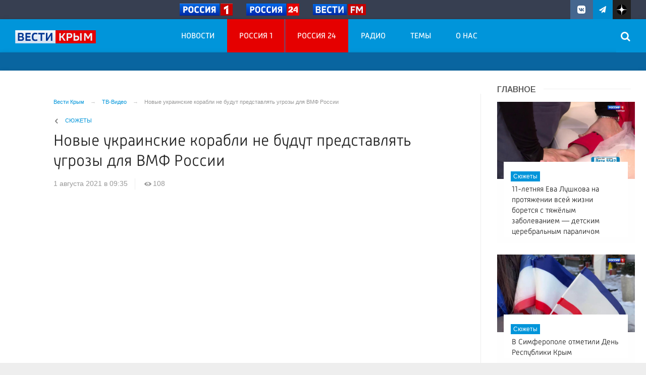

--- FILE ---
content_type: text/html; charset=UTF-8
request_url: https://vesti-k.ru/tv/2021/08/01/novye-ukrainskie-korabli-ne-budut-predstavlyat-ugrozy-dlya-vmf-rossii/
body_size: 17165
content:

<!DOCTYPE html>
<html class="no-js" lang="ru-RU" dir="ltr">
    <head>
        <meta charset="UTF-8">
        <meta http-equiv="X-UA-Compatible" content="IE=edge">
        <meta name="viewport" content="width=device-width, initial-scale=1.0">
		<meta http-equiv="x-dns-prefetch-control" content="on">
		<meta name="robots" content="index, follow, max-image-preview:large">
		<meta name="google-site-verification" content="TOIxgXVf3etF5sSEdFS-2ZaLT34apBixULjC_lB24Vk" />
		<meta name="wmail-verification" content="e5b1b1d030f8bb1b9bf2440cbbc2bc57" />
		<title>Новые украинские корабли не будут представлять угрозы для ВМФ России – Новости Крыма – Вести Крым</title>
		<link rel="dns-prefetch" href="https://vk.com/">
		<link rel="dns-prefetch" href="https://ok.ru/">
		<link rel="dns-prefetch" href="https://graph.facebook.com/">
		<link rel="dns-prefetch" href="https://connect.ok.ru/">
		<link rel="dns-prefetch" href="https://connect.mail.ru/">
		<link rel="preconnect" href="https://vk.com/" crossorigin>
		<link rel="preconnect" href="https://graph.facebook.com/" crossorigin>
		<link rel="preconnect" href="https://connect.ok.ru/" crossorigin>
		<link rel="preconnect" href="https://connect.mail.ru/" crossorigin>
		<link href="/js/priority-nav.min.js" rel="preload" as="script">
		<link rel="preload" href="/fonts/Russia-Medium.woff" as="font" type="font/woff" crossorigin="anonymous">
		<link rel="preload" href="/fonts/Russia.woff" as="font" type="font/woff" crossorigin="anonymous">
		<link rel="preload" href="/fonts/Merriweather.woff2" as="font" type="font/woff" crossorigin="anonymous">
		<link rel="preload" href="/fonts/Merriweather-Italic.woff2" as="font" type="font/woff" crossorigin="anonymous">
		<link rel="preload" href="/fonts/Russia-Light.woff" as="font" type="font/woff" crossorigin="anonymous">
		<link rel="preload" href="/fonts/icos.woff2?18417597" as="font" type="font/woff" crossorigin="anonymous">
		
		<link rel="alternate" type="application/rss+xml" title="RSS" href="/rss/" />
		
		<link rel="preconnect" href="https://fonts.googleapis.com">
		<link rel="preconnect" href="https://fonts.gstatic.com" crossorigin>
		<link href="https://fonts.googleapis.com/css2?family=Arimo:ital,wght@0,400;0,500;0,600;0,700;1,400;1,500;1,700&display=swap" rel="stylesheet">
		
		<link rel="icon" type="image/png" href="/favicon-16x16.png">
        <link rel="apple-touch-icon" sizes="180x180" href="/apple-touch-icon.png">
        <link rel="icon" type="image/png" sizes="32x32" href="/favicon-32x32.png">
        <link rel="icon" type="image/png" sizes="16x16" href="/favicon-16x16.png">
        <link rel="mask-icon" href="/safari-pinned-tab.svg" color="#5bbad5">
        <meta name="msapplication-TileColor" content="#ffffff">
        <meta name="msapplication-TileImage" content="/mstile-144x144.png">
        <meta name="theme-color" content="#0095da">
		<link rel="manifest" href="/site.webmanifest?1768958465">
		
		<style>
		.vjs-container-intrinsic-ratio {position: relative;padding-bottom: 56.25%;height: 0}
		.fluidvids {
    width: 100%;
    max-width: 100%;
    position: relative;
}
.fluidvids-item {
    position: absolute;
    top: 0px;
    left: 0px;
    width: 100%;
    height: 100%;
}
		</style>
		
        <meta name="csrf-param" content="_csrf-frontend">
<meta name="csrf-token" content="3ZhhyJINr5AyWinb8tTPgkI9-27fsmGAXKgTyHIiEjfuqwmbzVf7-X4bHbaWkJvyL2K-W5PCN9YYkUa-MRpmYQ==">
		
		<meta property="fb:pages" content="283488288906576" />
        
        <meta name="description" content="Катер типа &amp;quot;Айленд&amp;quot; военно-морских сил Украины совершает переход в грузинский порт, это только один из военных кораблей, которыми пополнился украинский флот в последнее время, в планах строительство новых корветов на турецких верфях. Впрочем, по мнению экс главнокомандующего Военно-морским флотом России Виктора Чиркова, даже появление этих кораблей в акватории Черного моря,...">
<meta name="keywords" content="">
<meta name="fb:app_id" content="449768065469871">
<meta name="mediator" content="146225">
<meta name="mediator_published_time" content="2021-08-01T09:35:00+03:00">
<meta property="og:title" content="Новые украинские корабли не будут представлять угрозы для ВМФ России">
<meta property="og:site_name" content="Вести Крым">
<meta property="og:url" content="https://vesti-k.ru/tv/2021/08/01/novye-ukrainskie-korabli-ne-budut-predstavlyat-ugrozy-dlya-vmf-rossii/">
<meta property="og:type" content="website">
<meta property="og:locale" content="ru_RU">
<meta property="og:description" content="Катер типа &amp;quot;Айленд&amp;quot; военно-морских сил Украины совершает переход в грузинский порт, это только один из военных кораблей, которыми пополнился украинский флот в последнее время, в планах строительство новых корветов на турецких верфях. Впрочем, по мнению экс главнокомандующего Военно-морским флотом России Виктора Чиркова, даже появление этих кораблей в акватории Черного моря,...">
<meta property="og:image" content="https://vesti-k.ru/i/e0/e0495bdd9ddac31eb2d9b1e9da0dcc52.jpg">
<meta property="og:image:width" content="624">
<meta property="og:image:height" content="350">
<meta property="article:published_time" content="2021-08-01T09:35:00+03:00">
<meta property="twitter:card" content="summary">
<meta property="twitter:title" content="Новые украинские корабли не будут представлять угрозы для ВМФ России">
<meta property="twitter:description" content="Катер типа &amp;quot;Айленд&amp;quot; военно-морских сил Украины совершает переход в грузинский порт, это только один из военных кораблей, которыми пополнился украинский флот в последнее время, в планах строительство новых корветов на турецких верфях. Впрочем, по мнению экс главнокомандующего Военно-морским флотом России Виктора Чиркова, даже появление этих кораблей в акватории Черного моря,...">
<meta property="twitter:url" content="https://vesti-k.ru/tv/2021/08/01/novye-ukrainskie-korabli-ne-budut-predstavlyat-ugrozy-dlya-vmf-rossii/">
<meta property="twitter:image" content="https://vesti-k.ru/i/e0/e0495bdd9ddac31eb2d9b1e9da0dcc52.jpg">
<link href="https://vesti-k.ru/tv/2021/08/01/novye-ukrainskie-korabli-ne-budut-predstavlyat-ugrozy-dlya-vmf-rossii/" rel="canonical">
<link href="https://vesti-k.ru/amp/2021/08/01/novye-ukrainskie-korabli-ne-budut-predstavlyat-ugrozy-dlya-vmf-rossii/" rel="amphtml">
<link href="/_compiled/346d166fb17e5b87d1ab034157b736a9.css?t=1209067" rel="stylesheet">
<script src="/_compiled/91445fe3a17f6d7477351b1d6531c980_1.js?v=1576183776" async></script>		<script type="application/ld+json">
{
    "@context": "https://schema.org",
    "@type": "NewsArticle",
    "mainEntityOfPage": {
        "@type": "WebPage",
        "@id": "https://vesti-k.ru/tv/2021/08/01/novye-ukrainskie-korabli-ne-budut-predstavlyat-ugrozy-dlya-vmf-rossii/"
    },
    "headline": "Новые украинские корабли не будут представлять угрозы для ВМФ России",
    "publisher": {
        "@type": "Organization",
        "name": "Вести Крым",
        "logo": {
            "@type": "ImageObject",
            "url": "https://vesti-k.ru/img/logo-hor-new-2.png",
            "width": 535,
            "height": 60
        }
    },
    "author": {
        "@type": "Organization",
        "name": "Вести Крым"
    },
    "description": ""
}
</script>        <!--[if IE 7]>
            <link rel="stylesheet" href="/css/icos-ie7.css">
        <![endif]-->
		
				
		<!-- Yandex.RTB -->
		<script>window.yaContextCb=window.yaContextCb||[]</script>
		<script src="https://yandex.ru/ads/system/context.js" async></script>


    </head>
    <body class="adv-off" >
        		<!--AdFox START-->
		<!--yandex_vgtrk-rsya-->
		<!--Площадка: ГТРК "ТАВРИДА" Крым | https://vesti-k.ru / Сквозной / 1х1-->
		<!--Категория: <не задана>-->
		<!--Тип баннера: 1x1-->
		<div id="adfox_176095308413752584"></div>
		<script>
			window.yaContextCb.push(()=>{
				Ya.adfoxCode.create({
					ownerId: 707734,
					containerId: 'adfox_176095308413752584',
					params: {
						p1: 'dksjf',
						p2: 'frfe'
					}
				})
			})
		</script>
		
				
                <!-- wrapper START -->
        <div class="wrapper" data-sticky-container>
            <!-- container START -->
            <div class="container">
			
								
                								
                <!-- header START -->
                <header>					
                    <!-- bar-specials START -->
                    <div class="row basic-row bar-weather-date bg-blue-4 shadow" id="sp-projects">
						<div class="large-6 medium-8 large-offset-3 small-12 columns no-mar-left hide-for-small-only" id="sp-projects">
								<div class="show-for-large">
									<div class="b-weather float-left"></div>
									<div class="b-currency float-left margin-right-2"></div>
								</div>
								                        <div class="relative logo-russia-top">
							<div class="">
								<ul class="menu menu-channels">
									<li class="nav-item large-scrollable"><a href="https://russia.tv/" class="lazyload external"><figure><img src="/img/russia1.png" loading="lazy" alt=""  /><figure></a></li>
									<li class="nav-item large-scrollable"><a href="https://live.russia.tv/channel/3" class="lazyload external"><figure><img src="/img/russia24.png" loading="lazy" alt="" /><figure></a></li>
									<li class="nav-item large-scrollable"><a href="https://radiovesti.ru/" class="lazyload external"><figure><img src="/img/vestifm.svg" alt="" /><figure></a></li>
								</ul>
															</div>
						</div>						</div>
						<!-- special projects END -->
                        <!-- social icons START -->
                        <div class="large-3 medium-4 columns hide-for-small-only">
                            <ul class="menu menu-social float-right margin-right-0">
                                <li class="relative nav-item sl-vk">
                                    <a class="nav-link external" href="https://vk.com/vesti.crimea"><i class="ico-vk"></i></a>
                                </li>
								<li class="relative nav-item sl-tg">
                                    <a class="nav-link external" href="https://t.me/vesticrimea"><i class="ico-telegram"></i></a>
                                </li>
								<li class="relative nav-item sl-zen">
                                    <a class="nav-link external nav-zen-logo" href="https://zen.yandex.ru/vesti-k.ru"><img src="/img/zen_logo.svg" width="20" class="ico-zen_logo" /></a>
                                </li>
																
                                <li class="relative nav-item sl-rss social-hide">
                                    <a class="nav-link external" href="/rss/"><i class="ico-rss-1"></i></a>
                                </li>
                                                           </ul>
                        </div>
                        <!-- social icons END -->
                    </div>
                    <!-- bar-specials END -->
                    <!-- logo and main menu START -->
                    <div class="row basic-row nav-row bg-blue shadow set-d">
						<div class="row"  data-sticky-container>
						<div class="st-header" data-sticky data-sticky-on="small" data-check-every="0" data-options="marginTop:0;" data-top-anchor="set-menu">
							<!-- menu START -->
							<div class="columns large-7 medium-7 small-1 large-push-3 medium-push-4 small-push-12 margin-v2-left margin-right-0 padding-left-0 padding-right-0">
																
								<nav class="menu-main">
									<div class="toggle-nav">
										<span></span>
										<span></span>
										<span></span>
									</div>
									
									<div class="nav-mobile wrapper resize-drag topnav-wrapper">
									<ul class="menu top-menu nav-fill float-left sub"><li class="is-dropdown"><a href="/news/" class="nav-link" data-title="Новости">Новости</a>
<ul class="large-scrollable-wrapper large-scrollable-menu dragscroll large-scrollable-line">
<li class="is-dropdown large-scrollable"><a href="/rubrics/politika/" class="nav-link" data-title="Политика">Политика</a></li>
<li class="is-dropdown large-scrollable"><a href="/rubrics/economy/" class="nav-link" data-title="Экономика">Экономика</a></li>
<li class="is-dropdown large-scrollable"><a href="/rubrics/obshestvo/" class="nav-link" data-title="Общество">Общество</a></li>
<li class="is-dropdown large-scrollable"><a href="/rubrics/turizm-v-krymu/" class="nav-link" data-title="Туризм">Туризм</a></li>
<li class="is-dropdown large-scrollable"><a href="/rubrics/proishestviya/" class="nav-link" data-title="Происшествия">Происшествия</a></li>
<li class="is-dropdown large-scrollable"><a href="/rubrics/kultura/" class="nav-link" data-title="Культура">Культура</a></li>
<li class="large-scrollable"><a href="/rubrics/sport/" class="nav-link" data-title="Спорт">Спорт</a></li>
</ul>
</li>
<li class="bg-red-3"><a href="/channels/tv/rossiya-1/" class="nav-link" data-title="Россия 1">Россия 1</a></li>
<li class="bg-red-3"><a href="/channels/tv/rossiya-24/" class="nav-link" data-title="Россия 24">Россия 24</a></li>
<li class=""><a href="/radio/" class="nav-link" data-title="Радио">Радио</a></li>
<li class=""><a href="/themes/" class="nav-link" data-title="Темы">Темы</a></li>
<li class=""><a href="/contact/" class="nav-link" data-title="О нас">О нас</a></li>
<li class="mobile-hl">Рубрики</li>
<li class="show-for-small-only"><a href="/rubrics/politika/" class="nav-link" data-title="Политика">Политика</a></li>
<li class="show-for-small-only"><a href="/rubrics/economy/" class="nav-link" data-title="Экономика">Экономика</a></li>
<li class="show-for-small-only"><a href="/rubrics/obshestvo/" class="nav-link" data-title="Общество">Общество</a></li>
<li class="show-for-small-only"><a href="/rubrics/proishestviya/" class="nav-link" data-title="Происшествия">Происшествия</a></li>
<li class="show-for-small-only"><a href="/rubrics/kultura/" class="nav-link" data-title="Культура">Культура</a></li>
<li class="show-for-small-only"><a href="/rubrics/sport/" class="nav-link" data-title="Спорт">Спорт</a></li>
<li class="show-for-small-only"><a href="/rubrics/turizm-v-krymu/" class="nav-link" data-title="Туризм">Туризм</a></li>
<li class="show-for-small-only"><a href="/rubrics/novosti/" class="nav-link" data-title="Новости регионов Крыма">Новости регионов Крыма</a></li>
<li class="show-for-small-only"><a href="/rubrics/megdunarodnie/" class="nav-link" data-title="Международные новости">Международные новости</a></li>
<li class="show-for-small-only"><a href="/rubrics/eksklyuziv/" class="nav-link" data-title="Эксклюзив">Эксклюзив</a></li>
<li class="show-for-small-only"><a href="/rubrics/zdorove/" class="nav-link" data-title="Здоровье/Медицина">Здоровье/Медицина</a></li>
<li class="show-for-small-only"><a href="/rubrics/obrazovanie/" class="nav-link" data-title="Образование">Образование</a></li>
<li class="show-for-small-only"><a href="/rubrics/pogoda/" class="nav-link" data-title="Погода">Погода</a></li>
<li class="mobile-hl">Мы в соцсетях</li>
<li class="show-for-small-only mobile-soc sl-vk"><a href="https://vk.com/vesti.crimea" target="_blank" class="nav-link"><i class="ico-vk-full"></i> ВКонтакте</a></li>
<li class="show-for-small-only mobile-soc sl-tg"><a href="https://t.me/vesticrimea" target="_blank" class="nav-link"><i class="ico-telegram"></i> Telegram</a></li>
<li class="show-for-small-only mobile-soc mar-top-2 sl-rss"><a href="/rss/" class="nav-link"><i class="ico-rss-1"></i> RSS</a></li></ul>									</div>
									
								</nav>								
							</div>
                            <!-- menu END -->
							
							
							<!-- logo START -->
                            <div class="columns small-9 medium-4 large-3 large-pull-7 medium-pull-7">
                                <div class="top-logo">
                                    <div class="logo-block relative">
																				                                        <a href="/">
                                            <span>Вести Крым</span>                                        </a>
                                    </div>
                                </div>
                            </div>
                            <!-- logo END -->
							
							<!-- subscribe and search START -->
                            <!--<div class="columns small-1 large-3 medium-1 no-mar-right relative">-->
							<div class="columns small-1 large-1 medium-1 margin-v2-right relative">
                                								                                <div class="menu-search relative">
                                    <form id="searchbox" class="searchbox float-right" method="get" action="/search/results/">
                                        <input type="search" placeholder="Введите слово для поиска..." name="keywords" class="searchbox-input" onkeyup="buttonUp();" required>
                                        <input type="submit" class="searchbox-submit" value="&#59485;">
                                        <button class="close-button searchbox-close" aria-label="Close alert" type="button">
                                            <span aria-hidden="true">&times;</span>
                                        </button>
                                        <span class="searchbox-icon"><i class="ico ico-search"></i></span>
                                    </form>
                                </div>
                            </div>
                            <!-- subscribe and search END -->
							


                            
                            
                        </div>
												</div>
                    </div>
					<div class="row basic-row subnav-row bg-blue-3 shadow hide-for-small-only">
						<!-- weather in bar START -->
                        <div class="large-4 show-for-large columns padding-right-0 specials-hide">
                            <div class="dd-trigger" data-toggle="weather-dropdown" >
								
                            </div>                        </div>
                        <!-- weather in bar END -->
						
						<div class="row">
														<div class="columns small-2 medium-12 large-12 subnav-col"></div>
						</div>
						<div class="row bg-blue hide">
							<div class="columns small-12 medium-12 large-12 subnav-col subnav-col-2 bg-blue row"></div>
						</div>
					</div>
                    <!-- logo and main menu END -->
                </header>
                <!-- header END -->                <!-- main block START -->
                <div class="row basic-row bg-white shadow hide-with-menu">
                    <div class="columns large-12 small-12 content-default bg-white">
												
                        <!-- section-news-full START -->
                        <section class="top-news section-news-full row">
                        
<!-- news-full START -->
<article class="columns large-9 medium-12 small-12 news-full margin-top-1 padding-v1-right border-right eqh">
	<div class="adv__horizontal adv_fullpage text-center">               
			</div>
	<ul class="breadcrumbs columns large-10 large-offset-1 medium-11 medium-offset-1 small-12 hide-for-small-only" itemscope itemtype="http://schema.org/BreadcrumbList"><li itemprop='itemListElement' itemscope itemtype='http://schema.org/ListItem'><a href="https://vesti-k.ru/" itemprop="item"><span itemprop='name'>Вести Крым</span></a><meta itemprop='position' content='1' /></li><li itemprop='itemListElement' itemscope itemtype='http://schema.org/ListItem'><a href="https://vesti-k.ru/tv/" itemprop="item"><span itemprop='name'>ТВ-Видео</span></a><meta itemprop='position' content='2' /></li><li class="active">Новые украинские корабли не будут представлять угрозы для ВМФ России</li>
</ul>    	
	        <ul class="meta-section meta-programs menu columns large-10 large-offset-1 medium-11 medium-offset-1 small-12">
            <li><a href="/programms/tv/vesti-krym-syuzhety/"> Сюжеты</a></li>        </ul>
    
    <div class="clearfix"></div>
	

    <div class="large-10 large-offset-1 medium-11 medium-offset-1 small-12 columns news-headline">
		
				
				
        <h1 class="news-title">Новые украинские корабли не будут представлять угрозы для ВМФ России</h1>
		    </div>

    <div class="clearfix"></div>

    <div class="large-11 large-offset-1 medium-11 medium-offset-1 columns meta-info">
        
                        <span class="meta-date"><!--<i class="ico ico-clock"></i> --><time>1 августа 2021 в 09:35</time></span>
        <span class="meta-views"><i class="ico ico-eye-1"></i> 108</span>
        
    </div>

    <div class="clearfix"></div>

    <div class="large-12 columns padding-0">
        <div class="news-figure padding-top-1 padding-bottom-2">
                            <div class="large-9 medium-12 small-12 columns news-video padding-0">
                    										
										<div class="video-wrap">
                                            <div class="vjs-container-intrinsic-ratio content-media content-media--video" id="article-video-container">
                                                <iframe loading="lazy" width="560" height="315" src="https://www.youtube.com/embed/oFlgyKYEzJI" frameborder="0" allow="accelerometer; autoplay; encrypted-media; gyroscope; picture-in-picture" allowfullscreen></iframe>												<div class="cross-video hide"></div>   
                                            </div>
										</div>	
                </div>
                
			            <div class="large-3 medium-12 small-12 columns news-info">
                                                            </div>
			            <div class="clearfix"></div>
        </div>




        <div class="clearfix" id="set-menu"></div>



        <div class="large-1 medium-1 small-12 columns share-container">
			<div class="news-share margin-left-0 margin-right-0 margin-bottom-2 padding-right-0">
				<style>
.news-share .is-stuck{margin-top: 3.5em!important;}
</style>
            <ul class="sticky social-share margin-left-0" data-sticky-on="small" data-sticky data-top-anchor="news-text:top" data-btm-anchor="news-text:bottom">
                <!--<li class="all-share hide-for-small-only">
                    <a href="#">-->
                        <span class="share-count-cm" data-count="" data-social="cm"></span>
                    <!--</a>
                </li>-->
				
				<li class="vk-share">
                    <a href="javascript:sharePopup('http://vk.com/share.php?url=https://vesti-k.ru/tv/2021/08/01/novye-ukrainskie-korabli-ne-budut-predstavlyat-ugrozy-dlya-vmf-rossii/&amp;title=Новые украинские корабли не будут представлять угрозы для ВМФ России&amp;description=Новые украинские корабли не будут представлять угрозы для ВМФ России&amp;image=https://vesti-k.ru/i/e0/e0495bdd9ddac31eb2d9b1e9da0dcc52.jpg')">
                        <i class="ico ico-vk"></i>
                        <span class="share-count" data-count="" data-social="vk"></span>
                    </a>
                </li>
				                <li class="ok-share">
                    <a href="javascript:sharePopup('https://connect.ok.ru/dk?st.cmd=WidgetSharePreview&amp;st.shareUrl=https://vesti-k.ru/tv/2021/08/01/novye-ukrainskie-korabli-ne-budut-predstavlyat-ugrozy-dlya-vmf-rossii/&amp;title=Новые украинские корабли не будут представлять угрозы для ВМФ России')">
                        <i class="ico ico-odnoklassniki-1"></i>
                        <span class="share-count" data-count="" data-social="ok"></span>
                    </a>
                </li>
				<li class="tg-share">
                    <a href="javascript:sharePopup('https://t.me/share/url?url=https://vesti-k.ru/tv/2021/08/01/novye-ukrainskie-korabli-ne-budut-predstavlyat-ugrozy-dlya-vmf-rossii/');">
						<i class="ico ico-telegram"></i>
					</a>
                </li>
                <li class="tw-share">
                    <a href="javascript:sharePopup('https://twitter.com/share?text=Новые украинские корабли не будут представлять угрозы для ВМФ России&url=https://vesti-k.ru/tv/2021/08/01/novye-ukrainskie-korabli-ne-budut-predstavlyat-ugrozy-dlya-vmf-rossii/')" class="">
						<i class="ico ico-twitter-1"></i>
					</a>
					<!--<span class="share-count" data-count="0" data-social="tw">22</span>-->
                </li>
                            </ul>			</div>
        </div>

        <div class="large-9 large-offset-1 medium-10 medium-offset-1 small-12 columns news-text js-mediator-article" id="news-text">
							<div class="lead">
							</div>
							<div class="">
            <p>Катер типа &quot;Айленд&quot; военно-морских сил Украины совершает переход в грузинский порт, это только один из военных кораблей, которыми пополнился украинский флот в последнее время, в планах строительство новых корветов на турецких верфях. Впрочем, по мнению экс главнокомандующего Военно-морским флотом России Виктора Чиркова, даже появление этих кораблей в акватории Черного моря, расклад сил в регионе не изменит.</p>

<p>За последние 10 лет военно-морской флот России претерпел качественные изменения, по словам экс главнокомандующего &nbsp;акцент сделан на качественном вооружении.&nbsp;</p>

<p>Программа кораблестроения, которая является частью глобального проекта перевооружения и модернизации армии, рассчитана до 2050 года, Виктор Чирков подчеркивает - основная задача создать на всех направлениях &nbsp;группировки превосходящие по своим возможностям группировки других стран, но для этого необходимо модернизировать и производство, и здесь немалая роль отдается именно Крымскому полуострову</p>

<p>При этом все новые корабли оснащаются нашими, отечественными узлами и агрегатами - отмечает эксглавком военно-морского флота России</p>

<p>По совам Виктора Чиркова уже сейчас военно-морской флот России способен защитить национальные интересы страны в том числе и за ее пределами, а это то о чем часто забывают другие военно-морские державы, позволяя себе опасные провокации, подобные той что была во время проведения последних международных учений СиБриз в акватории Черного моря.</p>
				</div>
                    </div>
		
		<div class="clearfix"></div>


        <div class="large-9 large-offset-2 medium-9 medium-offset-2 small-12 columns news-meta-bottom border-top border-bottom">
						            

                            <div class="news-mb-block">
                    <p class="news-mb-title">Теги: </p>
                    <p class="news-mb-text news-mb-tags">
                        <a class="label light" href="/tag/%d1%87%d0%b5%d1%80%d0%bd%d0%be%d0%b5-%d0%bc%d0%be%d1%80%d0%b5/">Черное море</a><a class="label light" href="/tag/voenno-morskoj-flot/">военно-морской флот</a><a class="label light" href="/tag/korabli/">корабли</a><a class="label light" href="/tag/nato/">нато</a>                    </p>
                </div>
    


        </div>


        <div class="clearfix"></div>
		
				
		<div class="clearfix"></div>

		<div class="large-12 columns adv__horizontal adv__horizontal_wbp_wbm adv__horizontal_wimt adv__withbordertop padding-right-2 adv-news-bottom">
				<div class="adv mx-auto col-md-12">
					
<div class="adv mx-auto col-md-12">
			<div class="row">
<div class="large-12 medium-12 small-12 columns">
<div class="article-btn-social-container margin-bottom-2">

  <a href="https://t.me/+9t8vGqZGUQdhYTJi?utm_source=telegram&utm_medium=social&utm_campaign=telegram_promo&utm_content=link" target="_blank" class="article-btn-social btn-telegram" target="_blank">
        <svg class="btn-svg" viewBox="0 0 24 24" xmlns="http://www.w3.org/2000/svg" fill="#fff" stroke-width="2" style="fill-rule:evenodd;">
          <path stroke-linecap="round" stroke-linejoin="round" id="telegram-1" d="M18.384,22.779c0.322,0.228 0.737,0.285 1.107,0.145c0.37,-0.141 0.642,-0.457 0.724,-0.84c0.869,-4.084 2.977,-14.421 3.768,-18.136c0.06,-0.28 -0.04,-0.571 -0.26,-0.758c-0.22,-0.187 -0.525,-0.241 -0.797,-0.14c-4.193,1.552 -17.106,6.397 -22.384,8.35c-0.335,0.124 -0.553,0.446 -0.542,0.799c0.012,0.354 0.25,0.661 0.593,0.764c2.367,0.708 5.474,1.693 5.474,1.693c0,0 1.452,4.385 2.209,6.615c0.095,0.28 0.314,0.5 0.603,0.576c0.288,0.075 0.596,-0.004 0.811,-0.207c1.216,-1.148 3.096,-2.923 3.096,-2.923c0,0 3.572,2.619 5.598,4.062Zm-11.01,-8.677l1.679,5.538l0.373,-3.507c0,0 6.487,-5.851 10.185,-9.186c0.108,-0.098 0.123,-0.262 0.033,-0.377c-0.089,-0.115 -0.253,-0.142 -0.376,-0.064c-4.286,2.737 -11.894,7.596 -11.894,7.596Z"></path>
        </svg>Вести Крым в Telegram</a>
  
  <a href="https://max.ru/vesti_crimea?utm_source=maxru&utm_medium=social&utm_campaign=maxru_promo&utm_content=link" target="_blank" class="article-btn-social btn-max" target="_blank">
        <svg class="btn-svg btn-svg-vk" width="48" height="48" xmlns="http://www.w3.org/2000/svg" xml:space="preserve" viewBox="0 0 1000 1000">
<defs>
<path id="a" d="M634.4 0H365.6C64.5 0 0 64.6 0 365.6v268.8C0 935.5 64.6 1000 365.6 1000h268.8c301.1 0 365.6-64.6 365.6-365.6V365.6C1000 64.5 935.4 0 634.4 0"/>
</defs>
<path fill="#fff" fill-rule="evenodd" d="M508.211 878.328c-75.007 0-109.864-10.95-170.453-54.75-38.325 49.275-159.686 87.783-164.979 21.9 0-49.456-10.95-91.248-23.36-136.873-14.782-56.21-31.572-118.807-31.572-209.508 0-216.626 177.754-379.597 388.357-379.597 210.786 0 375.947 171.001 375.947 381.604.707 207.347-166.595 376.118-373.94 377.224m3.103-571.585c-102.564-5.292-182.499 65.7-200.201 177.024-14.6 92.162 11.315 204.398 33.397 210.238 10.585 2.555 37.23-18.98 53.837-35.587a189.8 189.8 0 0 0 92.71 33.032c106.273 5.112 197.08-75.794 204.215-181.95 4.154-106.382-77.67-196.486-183.958-202.574z" clip-rule="evenodd"/>
</svg>Вести Крым в MAX</a>
</div>
</div>
</div>	</div>				</div>
		</div>
		
                <div class="large-12 medium-12 small-12 columns padding-left-0 padding-right-2 news-similar">
			
        </div>

        <div class="clearfix"></div>

                
        <div class="second-news row large-12 medium-12 small-12  padding-right-2 columns other-news hide-for-small-only">
            <h3 class="block-title block-title-lite">Читайте также</h3>
			
<div class="adv mx-auto col-md-12">
			<!-- Yandex Native Ads C-A-524346-7 -->
<div id="id-C-A-524346-7"></div>
<script>window.yaContextCb.push(()=>{
  Ya.Context.AdvManager.renderWidget({
    renderTo: 'id-C-A-524346-7',
    blockId: 'C-A-524346-7'
  })
})</script>	</div>        </div>
		
		<div class="row large-12 medium-12 small-12 padding-right-2 small-padding-right-0 columns">
			        </div>
		
					<div class="adv__horizontal text-center">               
								<div class="adv mx-auto col-md-12">
																	</div>
							</div>
		



    </div>




</article><!-- news-full END -->


	<aside class="large-3 medium-12 small-12 columns padding-left-2 basic-right">
				<div id="mobile-unset-menu"></div>
		<div id="set-menu"></div>
		<div class="top-news-right top-news-right-inner margin-bottom-1">       
			<h3 class="block-title block-title-lite text-left margin-bottom-1">Главное</h3>
			<div class="row small-up-1 medium-up-1 large-up-1">
	<div class="column column-block themes-column">
        <div class="card relative card-in">
            <a href="https://vesti-k.ru/tv/2026/01/20/11-letnyayaeva-lushkova-na-protyazhenii-vsej-zhizni-boretsya-s-tyazhyolym-zabolevaniem--detskim-cerebralnym-paralichom/">
			
<img class="img-fluid lazyload" src="/i/42/42adca5fbb9cd2a3f95b2e7e1f2acc7e.jpg" srcset="/i/36/3603d4ff4dfa987688d1d968d79ea5ae.jpg 640w,/i/b5/b5aca55ee9a55f50d9d81a13c8bda6c2.jpg 1200w" alt="11-летняя Ева Лушкова на протяжении всей жизни борется с тяжёлым заболеванием — детским цeребральным параличом" loading="lazy">			<div class="card-overlay"></div>
                <div class="card-section absolute overflow-hidden">
										<span class="news-section ns-tv"> Сюжеты</span>
					                    <h4 class="headline">11-летняя Ева Лушкова на протяжении всей жизни борется с тяжёлым заболеванием — детским цeребральным параличом</h4>
                </div>
            </a>
        </div>
	</div>
	<div class="column column-block themes-column">
        <div class="card relative card-in">
            <a href="https://vesti-k.ru/tv/2026/01/20/v-simferopole-otmetili-den-respubliki-krym/">
			
<img class="img-fluid lazyload" src="/i/62/62620c165979a3773772b25ace9719e1.jpg" srcset="/i/52/52c8d5d75e3456f99759d4f1e95e8e38.jpg 640w,/i/f0/f068b9badd0f9b5c29cdafbe56b85580.jpg 1200w" alt="В Симферополе отметили День Республики Крым" loading="lazy">			<div class="card-overlay"></div>
                <div class="card-section absolute overflow-hidden">
										<span class="news-section ns-tv"> Сюжеты</span>
					                    <h4 class="headline">В Симферополе отметили День Республики Крым</h4>
                </div>
            </a>
        </div>
	</div>
	<div class="column column-block themes-column hide-for-medium">
        <div class="card relative card-in">
            <a href="https://vesti-k.ru/tv/2026/01/19/otkrovennyj-razgovor-s-mihailom-andronikom-novaya-avtorskaya-programma-krymskih-vestej/">
			
<img class="img-fluid lazyload" src="/i/19/19856dacbb71217d02fc7ac6dd9cb3bc.jpg" srcset="/i/e9/e935333e65f1a3b2e37615d553d20675.jpg 640w,/i/c1/c17a2d35788f1d8ae546be3e2257d167.jpg 1200w" alt="Откровенный разговор с Михаилом Андроником. Новая авторская программа крымских Вестей" loading="lazy">			<div class="card-overlay"></div>
                <div class="card-section absolute overflow-hidden">
										<span class="news-section ns-tv">Откровенный разговор с Михаилом Андроником</span>
					                    <h4 class="headline">Откровенный разговор с Михаилом Андроником. Новая авторская программа крымских Вестей</h4>
                </div>
            </a>
        </div>
	</div>
</div>		</div>
		
		<div class="margin-bottom-3"> 
			<div class="adv adv__newscolumn adv__top size-or margin-bottom-1">
							</div>
			
			<div class="adv text-center padding-bottom-1">
				
<div class="adv mx-auto col-md-12">
			<!-- Yandex.RTB R-A-524346-5 -->
<div id="yandex_rtb_R-A-524346-5"></div>
<script type="text/javascript">
    (function(w, d, n, s, t) {
        w[n] = w[n] || [];
        w[n].push(function() {
            Ya.Context.AdvManager.render({
                blockId: "R-A-524346-5",
                renderTo: "yandex_rtb_R-A-524346-5",
                async: true
            });
        });
        t = d.getElementsByTagName("script")[0];
        s = d.createElement("script");
        s.type = "text/javascript";
        s.src = "//an.yandex.ru/system/context.js";
        s.async = true;
        t.parentNode.insertBefore(s, t);
    })(this, this.document, "yandexContextAsyncCallbacks");
</script>	</div>			</div>
		</div>
		
		<div class="adv adv__newscolumn adv__withbordertop">
					</div>
		<div class="clearfix"></div>

        <!-- news-main-column - last news START -->
        <div class="news-main-column margin-top-2 margin-bottom-3 hide-for-small-only">
            <div id="news-start-right"></div>
            <h3 class="block-title block-title-lite text-left margin-bottom-1">Новости</h3>
									
	<a href="https://vesti-k.ru/news/2026/01/20/vecherom-20-yanvarya-nad-azovskim-morem-unichtozhili-29-ukrainskih-bespilotnikov/" class="">
        <div class="media-object">
			<div class="media-object-section middle show-for-large">
							<div class="thumbnail videoPoster">
				
<img class="img-fluid" src="/i/32/324bdf454c9511ec6ad2bed54a2114ba.jpg" width="70" height="70" alt="Вечером 20 января над Азовским морем уничтожили 29 украинских беспилотников " loading="lazy">				</div>
				            </div>
            <div class="media-object-section news-title">
			                <h4 class="headline">Вечером 20 января над Азовским морем уничтожили 29 украинских беспилотников </h4>
            </div>
		</div>
    </a>
	<a href="https://vesti-k.ru/news/2026/01/20/yanvarskie-morozy-blagotvorno-povliyali-na-krymskie-rasteniya-i-ozimye-kultury/" class="">
        <div class="media-object">
			<div class="media-object-section middle show-for-large">
							<div class="thumbnail videoPoster">
				
<img class="img-fluid" src="/i/c2/c2b8f2d0b7829440328e5649f9c281ef.jpg" width="70" height="70" alt="Январские морозы благотворно повлияли на крымские растения и озимые культуры" loading="lazy">				</div>
				            </div>
            <div class="media-object-section news-title">
			                <h4 class="headline">Январские морозы благотворно повлияли на крымские растения и озимые культуры</h4>
            </div>
		</div>
    </a>
	<a href="https://vesti-k.ru/news/2026/01/20/v-sevastopole-podrostok-upal-v-more-ego-spasli-prohozhie/" class="small-last-item">
        <div class="media-object">
			<div class="media-object-section middle show-for-large">
							<div class="thumbnail videoPoster">
				
<img class="img-fluid" src="/i/4a/4abd483fb9b3212381f65d6b3d6e9a27.jpg" width="70" height="70" alt="В Севастополе подросток упал в море: Его спасли прохожие" loading="lazy">				</div>
				            </div>
            <div class="media-object-section news-title">
			                <h4 class="headline">В Севастополе подросток упал в море: Его спасли прохожие</h4>
            </div>
		</div>
    </a>
	<a href="https://vesti-k.ru/news/2026/01/20/v-simferopole-nagradili-krymchan-v-chest-dnya-respubliki-krym/" class="hide-for-small-only">
        <div class="media-object">
			<div class="media-object-section middle show-for-large">
							<div class="thumbnail videoPoster">
				
<img class="img-fluid" src="/i/38/38570fbdcdfa42934163467758455b96.jpg" width="70" height="70" alt="В Симферополе наградили крымчан в честь Дня Республики Крым" loading="lazy">				</div>
				            </div>
            <div class="media-object-section news-title">
			                <h4 class="headline">В Симферополе наградили крымчан в честь Дня Республики Крым</h4>
            </div>
		</div>
    </a>
	<a href="https://vesti-k.ru/news/2026/01/20/novorossijskie-desantniki-unichtozhili-skoplenie-pehoty-vsu-v-zaporozhskoj-oblasti/" class="hide-for-small-only">
        <div class="media-object">
			<div class="media-object-section middle show-for-large">
							<div class="thumbnail videoPoster">
				
<img class="img-fluid" src="/i/ec/ec1ce7aa4c9d0e66bd699a4cf34764d2.jpg" width="70" height="70" alt="Новороссийские десантники уничтожили скопление пехоты ВСУ в Запорожской области" loading="lazy">				</div>
				            </div>
            <div class="media-object-section news-title">
			                <h4 class="headline">Новороссийские десантники уничтожили скопление пехоты ВСУ в Запорожской области</h4>
            </div>
		</div>
    </a>
        </div>
        <!-- news-main-column - last news  END -->


        <div id="adv-start-right"></div>
        <!-- news-list-column - popular news START -->
        <div class="news-list-column hide-for-small-only">
			<h4 class="block-title block-title-lite text-left nlc-title hide-for-small-only">Популярное</h4>
									
	<a href="https://vesti-k.ru/news/2026/01/20/otklyuchenie-sveta-kosnulos-eshe-neskolkih-rajonov-kryma/" class="">
        <div class="media-object">
			<div class="media-object-section middle show-for-large">
							<div class="thumbnail videoPoster">
				
<img class="img-fluid" src="/i/f3/f33d1998a0a12915f15cd7284f1e6f05.jpg" width="70" height="70" alt="Отключение света коснулось еще нескольких районов Крыма" loading="lazy">				</div>
				            </div>
            <div class="media-object-section news-title">
			                <h4 class="headline">Отключение света коснулось еще нескольких районов Крыма</h4>
            </div>
		</div>
    </a>
	<a href="https://vesti-k.ru/news/2026/01/20/v-simferopole-nagradili-krymchan-v-chest-dnya-respubliki-krym/" class="">
        <div class="media-object">
			<div class="media-object-section middle show-for-large">
							<div class="thumbnail videoPoster">
				
<img class="img-fluid" src="/i/38/38570fbdcdfa42934163467758455b96.jpg" width="70" height="70" alt="В Симферополе наградили крымчан в честь Дня Республики Крым" loading="lazy">				</div>
				            </div>
            <div class="media-object-section news-title">
			                <h4 class="headline">В Симферополе наградили крымчан в честь Дня Республики Крым</h4>
            </div>
		</div>
    </a>
	<a href="https://vesti-k.ru/news/2026/01/20/novuyu-polikliniku-otkryli-v-poselke-gres-v-simferopolskom-rajone/" class="small-last-item">
        <div class="media-object">
			<div class="media-object-section middle show-for-large">
							<div class="thumbnail videoPoster">
				
<img class="img-fluid" src="/i/ce/ceb6c6a3ce0b117d19def8b9ef9d243b.jpg" width="70" height="70" alt="Новую поликлинику открыли в поселке ГРЭС в Симферопольском районе" loading="lazy">				</div>
				            </div>
            <div class="media-object-section news-title">
			                <h4 class="headline">Новую поликлинику открыли в поселке ГРЭС в Симферопольском районе</h4>
            </div>
		</div>
    </a>
	<a href="https://vesti-k.ru/news/2026/01/20/v-krymu-vveli-grafiki-vremennogo-otklyucheniya-elektrichestva/" class="hide-for-small-only">
        <div class="media-object">
			<div class="media-object-section middle show-for-large">
							<div class="thumbnail videoPoster">
				
<img class="img-fluid" src="/i/21/219355bbf0e63c5ffe970865460a1a0e.jpg" width="70" height="70" alt="В Крыму ввели графики временного отключения электричества" loading="lazy">				</div>
				            </div>
            <div class="media-object-section news-title">
			                <h4 class="headline">В Крыму ввели графики временного отключения электричества</h4>
            </div>
		</div>
    </a>
	<a href="https://vesti-k.ru/news/2026/01/20/prognoz-pogody-v-krymu-na-20-yanvarya/" class="hide-for-small-only">
        <div class="media-object">
			<div class="media-object-section middle show-for-large">
							<div class="thumbnail videoPoster">
				
<img class="img-fluid" src="/i/1b/1b73e89a422a0e28864ea39699e72a21.jpg" width="70" height="70" alt="Прогноз погоды в Крыму на 20 января" loading="lazy">				</div>
				            </div>
            <div class="media-object-section news-title">
			                <h4 class="headline">Прогноз погоды в Крыму на 20 января</h4>
            </div>
		</div>
    </a>
        </div>
        <!-- news-list-column - popular news END -->
    </aside>



                        </section>
                        <!-- section-news-full END -->
						
						<div class="clearfix"></div>
						
						<section class="main-row fifth-news news-horizontal">
							<div class="adv__horizontal adv_fullpage text-center hide-for-small-only">               
								<div class="adv mx-auto col-md-12">
																	</div>
							</div>
																			</section>
						
                        <div class="clearfix"></div>                    </div>
                </div>
                
            
            <div class="clearfix" id="unset-menu"></div>

            <!-- footer START -->
            <footer class="footer row footer-row padding-left-1 padding-right-1 bg-blue-3" id="footer">                    
                <!-- logo and social footer START -->
                <div class="large-3 medium-12 small-12 columns logo-social-bottom padding-top-2 hide-for-small-only">
					<div class="logo-bottom scroll-top-wrapper"></div>
					<div class="site-info padding-top-1 padding-bottom-2">
						<h4>ГТРК Таврида | Вести Крым</h4>
						
						295 001, г. Симферополь, ул. Студенческая, 14<br />
Тел.: +7 (978) 51-999-15<br />
Адрес электронной почты редакции: <a href="mailto:vesti_k@mail.ru">vesti_k@mail.ru</a><br />
<br />
Реклама и специальные проекты<br />
<a href="tel:+79785199914">+7 (978) 51-999-14</a><br />
					</div>
					<ul class="menu vertical menu-bottom">
							<li class="">
								<a href="/contact/">Контакты</a>
							</li>
												</ul>
					<ul class="menu vertical menu-bottom">
						<li><a href="/rectech/">На информационном ресурсе применяются рекомендательные технологии</a></li>
					</ul>
					
					
                </div>
                <!-- logo and social footer END -->
				
                <!-- menu footer START -->
                <div class="large-6 medium-12 small-12 columns nav-bottom border-left border-right padding-top-2 padding-bottom-2 hide-for-small-only">
                    <ul class="menu horizontal menu-bottom">
						
	<li><a href="https://vesti-k.ru/news/">Новости</a></li>		
	<li><a href="https://vesti-k.ru/stories/">Истории</a></li>		
	<li><a href="https://vesti-k.ru/themes/">Темы</a></li>		
	<li><a href="https://vesti-k.ru/contact/">О нас</a></li>		
																		
						<li class="padding-top-1 padding-bottom-1 menu-columns">
                            <a href="/sections/">Разделы</a>
							<ul class="menu menu-vertical menu-bottom-sub list-columns">
                            
	<li><a href="https://vesti-k.ru/rubrics/politika/">Политика</a></li>		
	<li><a href="https://vesti-k.ru/rubrics/economy/">Экономика</a></li>		
	<li><a href="https://vesti-k.ru/rubrics/obshestvo/">Общество</a></li>		
	<li><a href="https://vesti-k.ru/rubrics/turizm-v-krymu/">Туризм в Крыму</a></li>		
	<li><a href="https://vesti-k.ru/rubrics/proishestviya/">Происшествия</a></li>		
	<li><a href="https://vesti-k.ru/rubrics/kultura/">Культура</a></li>		
	<li><a href="https://vesti-k.ru/rubrics/sport/">Спорт</a></li>		
	<li><a href="https://vesti-k.ru/rubrics/zdorove/">Здоровье/Медицина</a></li>		
	<li><a href="https://vesti-k.ru/rubrics/megdunarodnie/">Международные новости</a></li>		
	<li><a href="https://vesti-k.ru/rubrics/obrazovanie/">Образование</a></li>		
	<li><a href="https://vesti-k.ru/rubrics/pogoda/">Погода</a></li>		
	<li><a href="https://vesti-k.ru/rubrics/eksklyuziv/">Эксклюзив</a></li>		
	<li><a href="https://vesti-k.ru/rubrics/novosti/">Новости регионов Крыма</a></li>		
	<li><a href="https://vesti-k.ru/rubrics/?slug=">Новости Севастополя</a></li>		
							</ul>
						</li>
                        <li class="padding-top-1 padding-bottom-1 menu-columns">
                            <a href="/tv/">ТВ</a>
                            <ul class="menu menu-vertical menu-bottom-sub list-columns ">
								
	<li><a href="https://vesti-k.ru/programms/tv/vesti-krym/"> Выпуски</a></li>		
	<li><a href="https://vesti-k.ru/programms/tv/vesti-krym-sobytiya-nedeli/"> События недели</a></li>		
	<li><a href="https://vesti-k.ru/programms/tv/vesti-krym-syuzhety/"> Сюжеты</a></li>		
	<li><a href="https://vesti-k.ru/programms/tv/vesti-krym-intervyu/">Интервью</a></li>		
	<li><a href="https://vesti-k.ru/programms/tv/nepridumannye-istorii/">Непридуманные истории</a></li>		
	<li><a href="https://vesti-k.ru/programms/tv/vesti-iskusstvo/">Вести. Искусство </a></li>		
	<li><a href="https://vesti-k.ru/programms/tv/dezhurnaya-chast/">Дежурная часть</a></li>		
	<li><a href="https://vesti-k.ru/programms/tv/vesti-krym-obuyasnyayut/">Вести Крым объясняют</a></li>		
	<li><a href="https://vesti-k.ru/programms/tv/meteovesti/">Метеовести</a></li>		
	<li><a href="https://vesti-k.ru/programms/tv/vypuski/">Выпуски </a></li>		
	<li><a href="https://vesti-k.ru/programms/tv/syuzhety/">Сюжеты</a></li>		
	<li><a href="https://vesti-k.ru/programms/tv/vesti-sport/">Вести. Спорт</a></li>		
	<li><a href="https://vesti-k.ru/programms/tv/hroniki-kryma/">Хроники Крыма</a></li>		
	<li><a href="https://vesti-k.ru/programms/tv/tvoj-uchitel/">Твой учитель</a></li>		
	<li><a href="https://vesti-k.ru/programms/tv/krym-v-cifrah/">Крым в цифрах</a></li>		
	<li><a href="https://vesti-k.ru/programms/tv/vesti-biznes/">Вести бизнес</a></li>		
	<li><a href="https://vesti-k.ru/programms/tv/otkrovennyj-razgovor/">Откровенный разговор с Михаилом Андроником</a></li>		
                            </ul>
                        </li>
                            </ul>
                        </li>

                    </ul>
                    <div class="large-9 columns">

                    </div>
                </div>
                <!-- menu footer END -->
				
				<!-- social footer START -->
				<div class="large-3 medium-12 small-12 columns padding-top-2 padding-left-2 social-bottom">
                        <ul class="menu menu-social">
                            <li class="text-center nav-item sl-vk">
                                    <a class="nav-link external" href="https://vk.com/vesti.crimea"><i class="ico-vk"></i></a>
                            </li>
														<li class="text-center nav-item sl-tg">
                                    <a class="nav-link external" href="https://t.me/vesticrimea"><i class="ico-telegram"></i></a>
                            </li>
														<li class="text-center nav-item sl-yt">
                                    <a class="nav-link external"  style="background-color:black;" href=""><i class="ico-zen_logo"></i></a>
                            </li>
                            <li class="text-center nav-item sl-rss">
                                    <a class="nav-link external" href="/rss/"><i class="ico-rss-1"></i></a>
                            </li>
                        </ul>
												
						<div class="padding-top-1 padding-right-1 margin-top-1 partners-block">
													</div>
						
						
											
                </div>
				<!-- social footer END -->
				
				
                <!-- footer counters and info START -->
                <div class="large-12 small-12 columns border-top padding-top-2 padding-bottom-2 info-bottom">
				
                    <div class="large-6 medium-6 small-12 columns padding-left-0">
                        <div class="site-copyright padding-bottom-2 padding-right-2">
							<p>«Вести Крым» 2018 - 2025. ГТРК «Таврида»<br />
Свидетельство о регистрации СМИ: Эл № ФС 77-75870 выдано Роскомнадзором 30.05.2019.<br />
Главный редактор: Андроник М. Г. тел. <a href="tel:+79785199915">+7 978 5199915</a><br />
Учредитель: Федеральное государственное унитарное предприятие «Всероссийская государственная телевизионная и радиовещательная компания».</p>                        </div>
                    </div>
                    <div class="large-6 medium-6 small-12 columns padding-left-0 padding-right-0">
                        <div class="site-impressum padding-left-2">
							<span class="age-limit margin-right-1 margin-bottom-1 float-left">16+</span>
							<p>При использовании материалов сайта активная гиперссылка на источник «Вести Крым» по адресу цитируемой страницы, обязательна и должна быть доступна для поисковых систем.</p>
<p>Все права защищены, соблюдайте закон.</p>


                        </div>
						<div class="site-impressum padding-left-2 padding-top-1">
							
						</div>
						<div class="site-counters padding-left-2 padding-top-2">
                            <!-- Yandex.Metrika counter -->
							<script type="text/javascript" >
							   (function(m,e,t,r,i,k,a){m[i]=m[i]||function(){(m[i].a=m[i].a||[]).push(arguments)};
							   m[i].l=1*new Date();k=e.createElement(t),a=e.getElementsByTagName(t)[0],k.async=1,k.src=r,a.parentNode.insertBefore(k,a)})
							   (window, document, "script", "https://mc.yandex.ru/metrika/tag.js", "ym");

							   ym(49447402, "init", {
									clickmap:true,
									trackLinks:true,
									accurateTrackBounce:true,
									webvisor:true
							   });
							</script>
							<noscript><div><img src="https://mc.yandex.ru/watch/49447402" style="position:absolute; left:-9999px;" alt="" /></div></noscript>
							<!-- /Yandex.Metrika counter -->
							<!--LiveInternet counter--><script type="text/javascript">
							new Image().src = "//counter.yadro.ru/hit?r"+
							escape(document.referrer)+((typeof(screen)=="undefined")?"":
							";s"+screen.width+"*"+screen.height+"*"+(screen.colorDepth?
							screen.colorDepth:screen.pixelDepth))+";u"+escape(document.URL)+
							";h"+escape(document.title.substring(0,150))+
							";"+Math.random();</script><!--/LiveInternet-->
                        </div>
                    </div>
                </div>
                <!-- footer counters and info END -->

            </footer>
            <!-- footer END -->
            </div>
            <!-- container END -->
        </div>
        <!-- wrapper END -->
				
		<!-- Photoswipe start -->
		<div class="pswp" tabindex="-1" role="dialog" aria-hidden="true">
			<div class="pswp__bg"></div>
			<div class="pswp__scroll-wrap">
				<div class="pswp__container">
					<div class="pswp__item"></div>
					<div class="pswp__item"></div>
					<div class="pswp__item"></div>
					
									</div>

				<div class="pswp__ui pswp__ui--hidden">
					<div class="pswp__top-bar">
						<div class="pswp__counter"></div>
						<button class="pswp__button pswp__button--close" title="Закрыть (Esc)"></button>
						<button class="pswp__button pswp__button--fs" title="На весь экран"></button>
						<button class="pswp__button pswp__button--zoom" title="Zoom in/out"></button>

						<div class="pswp__preloader">
							<div class="pswp__preloader__icn">
							  <div class="pswp__preloader__cut">
								<div class="pswp__preloader__donut"></div>
							  </div>
							</div>
						</div>
					</div>

					<div class="pswp__share-modal pswp__share-modal--hidden pswp__single-tap">
						<div class="pswp__share-tooltip"></div> 
					</div>

					<button class="pswp__button pswp__button--arrow--left" title="Пред (влево)"></button>
					<button class="pswp__button pswp__button--arrow--right" title="След (вправо)"></button>

					<div class="pswp__caption">
						<div class="pswp__caption__center"></div>
					</div>
				</div>
			</div>
		</div>
		<!-- Photoswipe end -->
		
        
        
        <script type="text/javascript" src="/_compiled/91445fe3a17f6d7477351b1d6531c980.js"></script>
        <link href="/_compiled/videojs.css" rel="stylesheet">
        <script src="/js/fluidvids.min.js?v=1570358918"></script>
<script src="/js/priority-nav.min.js?t=1209053"></script>
<script src="/_compiled/4c75014d2585e6faec26d874e11988aa.js?t=1209054"></script>
<script src="/js/countdown.min.js?t=1209054"></script>
<script>fluidvids.init({selector: ['iframe', 'object'],players: ['www.youtube.com', 'player.vimeo.com']});</script>	</body>
</html>


--- FILE ---
content_type: text/css
request_url: https://vesti-k.ru/_compiled/346d166fb17e5b87d1ab034157b736a9.css?t=1209067
body_size: 45575
content:
html{font-family:sans-serif;line-height:1.15;-ms-text-size-adjust:100%;-webkit-text-size-adjust:100%}body{margin:0}article,aside,footer,header,nav,section{display:block}h1{font-size:2em;margin:.67em 0}figcaption,figure{display:block}figure{margin:1em 40px}hr{box-sizing:content-box;height:0;overflow:visible}main{display:block}pre{font-family:monospace,monospace;font-size:1em}a{background-color:transparent;-webkit-text-decoration-skip:objects}a:active,a:hover{outline-width:0}abbr[title]{border-bottom:none;text-decoration:underline;text-decoration:underline dotted}b,strong{font-weight:inherit;font-weight:bolder}code,kbd,samp{font-family:monospace,monospace;font-size:1em}dfn{font-style:italic}mark{background-color:#ff0;color:#000}small{font-size:80%}sub,sup{font-size:75%;line-height:0;position:relative;vertical-align:baseline}sub{bottom:-.25em}sup{top:-.5em}audio,video{display:inline-block}audio:not([controls]){display:none;height:0}img{border-style:none}svg:not(:root){overflow:hidden}button,input,optgroup,select,textarea{font-family:sans-serif;font-size:100%;line-height:1.15;margin:0}button{overflow:visible}button,select{text-transform:none}button,html [type="button"],[type="reset"],[type="submit"]{-webkit-appearance:button}button::-moz-focus-inner,[type="button"]::-moz-focus-inner,[type="reset"]::-moz-focus-inner,[type="submit"]::-moz-focus-inner{border-style:none;padding:0}button:-moz-focusring,[type="button"]:-moz-focusring,[type="reset"]:-moz-focusring,[type="submit"]:-moz-focusring{outline:1px dotted ButtonText}input{overflow:visible}[type="checkbox"],[type="radio"]{box-sizing:border-box;padding:0}[type="number"]::-webkit-inner-spin-button,[type="number"]::-webkit-outer-spin-button{height:auto}[type="search"]{-webkit-appearance:textfield;outline-offset:-2px}[type="search"]::-webkit-search-cancel-button,[type="search"]::-webkit-search-decoration{-webkit-appearance:none}::-webkit-file-upload-button{-webkit-appearance:button;font:inherit}fieldset{border:1px solid silver;margin:0 2px;padding:.35em .625em .75em}legend{box-sizing:border-box;display:table;max-width:100%;padding:0;color:inherit;white-space:normal}progress{display:inline-block;vertical-align:baseline}textarea{overflow:auto}details{display:block}summary{display:list-item}menu{display:block}canvas{display:inline-block}template{display:none}[hidden]{display:none}.foundation-mq{font-family:"small=0em&medium=40em&large=64em&xlarge=75em&xxlarge=90em"}html{box-sizing:border-box;font-size:100%}*,::before,::after{box-sizing:inherit}body{margin:0;padding:0;background:#fefefe;font-family:"Helvetica Neue",Helvetica,Roboto,Arial,sans-serif;font-weight:400;line-height:1.5;color:#0a0a0a;-webkit-font-smoothing:antialiased;-moz-osx-font-smoothing:grayscale}img{display:inline-block;vertical-align:middle;max-width:100%;height:auto;-ms-interpolation-mode:bicubic}textarea{height:auto;min-height:50px;border-radius:0}select{box-sizing:border-box;width:100%;border-radius:0}.map_canvas img,.map_canvas embed,.map_canvas object,.mqa-display img,.mqa-display embed,.mqa-display object{max-width:none!important}button{padding:0;-webkit-appearance:none;-moz-appearance:none;appearance:none;border:0;border-radius:0;background:transparent;line-height:1;cursor:auto}[data-whatinput="mouse"] button{outline:0}pre{overflow:auto}button,input,optgroup,select,textarea{font-family:inherit}.is-visible{display:block!important}.is-hidden{display:none!important}div,dl,dt,dd,ul,ol,li,h1,h2,h3,h4,h5,h6,pre,form,p,blockquote,th,td{margin:0;padding:0}p{margin-bottom:1rem;font-size:inherit;line-height:1.6;text-rendering:optimizeLegibility}em,i{font-style:italic;line-height:inherit}strong,b{font-weight:700;line-height:inherit}small{font-size:80%;line-height:inherit}h1,.h1,h2,.h2,h3,.h3,h4,.h4,h5,.h5,h6,.h6{font-family:"Helvetica Neue",Helvetica,Roboto,Arial,sans-serif;font-style:normal;font-weight:400;color:inherit;text-rendering:optimizeLegibility}h1 small,.h1 small,h2 small,.h2 small,h3 small,.h3 small,h4 small,.h4 small,h5 small,.h5 small,h6 small,.h6 small{line-height:0;color:#cacaca}h1,.h1{font-size:1.5rem;line-height:1.4;margin-top:0;margin-bottom:.5rem}h2,.h2{font-size:1.25rem;line-height:1.4;margin-top:0;margin-bottom:.5rem}h3,.h3{font-size:1.1875rem;line-height:1.4;margin-top:0;margin-bottom:.5rem}h4,.h4{font-size:1.125rem;line-height:1.4;margin-top:0;margin-bottom:.5rem}h5,.h5{font-size:1.0625rem;line-height:1.4;margin-top:0;margin-bottom:.5rem}h6,.h6{font-size:1rem;line-height:1.4;margin-top:0;margin-bottom:.5rem}@media print,screen and (min-width: 40em){h1,.h1{font-size:3rem}h2,.h2{font-size:2.5rem}h3,.h3{font-size:1.9375rem}h4,.h4{font-size:1.5625rem}h5,.h5{font-size:1.25rem}h6,.h6{font-size:1rem}}a{line-height:inherit;color:#0095da;text-decoration:none;cursor:pointer}a:hover,a:focus{color:#0080bb}a img{border:0}hr{clear:both;max-width:90rem;height:0;margin:1.25rem auto;border-top:0;border-right:0;border-bottom:1px solid #cacaca;border-left:0}ul,ol,dl{margin-bottom:1rem;list-style-position:outside;line-height:1.6}li{font-size:inherit}ul{margin-left:1.25rem;list-style-type:disc}ol{margin-left:1.25rem}ul ul,ol ul,ul ol,ol ol{margin-left:1.25rem;margin-bottom:0}dl{margin-bottom:1rem}dl dt{margin-bottom:.3rem;font-weight:700}blockquote{margin:0 0 1rem;padding:.5625rem 1.25rem 0 1.1875rem;border-left:1px solid #cacaca}blockquote,blockquote p{line-height:1.6;color:#8a8a8a}cite{display:block;font-size:.8125rem;color:#8a8a8a}cite:before{content:"— "}abbr,abbr[title]{border-bottom:1px dotted #0a0a0a;cursor:help;text-decoration:none}figure{margin:0}code{padding:.125rem .3125rem .0625rem;border:1px solid #cacaca;background-color:#e6e6e6;font-family:Consolas,"Liberation Mono",Courier,monospace;font-weight:400;color:#0a0a0a}kbd{margin:0;padding:.125rem .25rem 0;background-color:#e6e6e6;font-family:Consolas,"Liberation Mono",Courier,monospace;color:#0a0a0a}.subheader{margin-top:.2rem;margin-bottom:.5rem;font-weight:400;line-height:1.4;color:#8a8a8a}.lead{font-size:125%;line-height:1.6}.stat{font-size:2.5rem;line-height:1}p + .stat{margin-top:-1rem}ul.no-bullet,ol.no-bullet{margin-left:0;list-style:none}.text-left{text-align:left}.text-right{text-align:right}.text-center{text-align:center}.text-justify{text-align:justify}@media print,screen and (min-width: 40em){.medium-text-left{text-align:left}.medium-text-right{text-align:right}.medium-text-center{text-align:center}.medium-text-justify{text-align:justify}}@media print,screen and (min-width: 64em){.large-text-left{text-align:left}.large-text-right{text-align:right}.large-text-center{text-align:center}.large-text-justify{text-align:justify}}.show-for-print{display:none!important}@media print{*{background:transparent!important;box-shadow:none!important;color:#000!important;text-shadow:none!important}.show-for-print{display:block!important}.hide-for-print{display:none!important}table.show-for-print{display:table!important}thead.show-for-print{display:table-header-group!important}tbody.show-for-print{display:table-row-group!important}tr.show-for-print{display:table-row!important}td.show-for-print{display:table-cell!important}th.show-for-print{display:table-cell!important}a,a:visited{text-decoration:underline}a[href]:after{content:" (" attr(href) ")"}.ir a:after,a[href^="javascript:"]:after,a[href^="#"]:after{content:""}abbr[title]:after{content:" (" attr(title) ")"}pre,blockquote{border:1px solid #8a8a8a;page-break-inside:avoid}thead{display:table-header-group}tr,img{page-break-inside:avoid}img{max-width:100%!important}@page{margin:.5cm}p,h2,h3{orphans:3;widows:3}h2,h3{page-break-after:avoid}.print-break-inside{page-break-inside:auto}}[type="text"],[type="password"],[type="date"],[type="datetime"],[type="datetime-local"],[type="month"],[type="week"],[type="email"],[type="number"],[type="search"],[type="tel"],[type="time"],[type="url"],[type="color"],textarea{display:block;box-sizing:border-box;width:100%;height:2.4375rem;margin:0 0 1rem;padding:.5rem;border:1px solid #cacaca;border-radius:0;background-color:#fefefe;box-shadow:inset 0 1px 2px rgba(10,10,10,0.1);font-family:inherit;font-size:1rem;font-weight:400;line-height:1.5;color:#0a0a0a;transition:box-shadow 0.5s,border-color .25s ease-in-out;-webkit-appearance:none;-moz-appearance:none;appearance:none}[type="text"]:focus,[type="password"]:focus,[type="date"]:focus,[type="datetime"]:focus,[type="datetime-local"]:focus,[type="month"]:focus,[type="week"]:focus,[type="email"]:focus,[type="number"]:focus,[type="search"]:focus,[type="tel"]:focus,[type="time"]:focus,[type="url"]:focus,[type="color"]:focus,textarea:focus{outline:none;border:1px solid #8a8a8a;background-color:#fefefe;box-shadow:0 0 5px #cacaca;transition:box-shadow 0.5s,border-color .25s ease-in-out}textarea{max-width:100%}textarea[rows]{height:auto}input::-webkit-input-placeholder,textarea::-webkit-input-placeholder{color:#cacaca}input::-moz-placeholder,textarea::-moz-placeholder{color:#cacaca}input:-ms-input-placeholder,textarea:-ms-input-placeholder{color:#cacaca}input::placeholder,textarea::placeholder{color:#cacaca}input:disabled,input[readonly],textarea:disabled,textarea[readonly]{background-color:#e6e6e6;cursor:not-allowed}[type="submit"],[type="button"]{-webkit-appearance:none;-moz-appearance:none;appearance:none;border-radius:0}input[type="search"]{box-sizing:border-box}[type="file"],[type="checkbox"],[type="radio"]{margin:0 0 1rem}[type="checkbox"] + label,[type="radio"] + label{display:inline-block;vertical-align:baseline;margin-left:.5rem;margin-right:1rem;margin-bottom:0}[type="checkbox"] + label[for],[type="radio"] + label[for]{cursor:pointer}label > [type="checkbox"],label > [type="radio"]{margin-right:.5rem}[type="file"]{width:100%}label{display:block;margin:0;font-size:.875rem;font-weight:400;line-height:1.8;color:#0a0a0a}label.middle{margin:0 0 1rem;padding:.5625rem 0}.help-text{margin-top:-.5rem;font-size:.8125rem;font-style:italic;color:#0a0a0a}.input-group{display:-ms-flexbox;display:flex;width:100%;margin-bottom:1rem;-ms-flex-align:stretch;align-items:stretch}.input-group > :first-child{border-radius:0 0 0 0}.input-group > :last-child > *{border-radius:0 0 0 0}.input-group-label,.input-group-field,.input-group-button,.input-group-button a,.input-group-button input,.input-group-button button,.input-group-button label{margin:0;white-space:nowrap}.input-group-label{padding:0 1rem;border:1px solid #cacaca;background:#e6e6e6;color:#0a0a0a;text-align:center;white-space:nowrap;display:-ms-flexbox;display:flex;-ms-flex:0 0 auto;flex:0 0 auto;-ms-flex-align:center;align-items:center}.input-group-label:first-child{border-right:0}.input-group-label:last-child{border-left:0}.input-group-field{border-radius:0;-ms-flex:1 1 0;flex:1 1 0;height:auto;min-width:0}.input-group-button{padding-top:0;padding-bottom:0;text-align:center;display:-ms-flexbox;display:flex;-ms-flex:0 0 auto;flex:0 0 auto}.input-group-button a,.input-group-button input,.input-group-button button,.input-group-button label{height:auto;-ms-flex-item-align:stretch;-ms-grid-row-align:stretch;align-self:stretch;padding-top:0;padding-bottom:0;font-size:1rem}fieldset{margin:0;padding:0;border:0}legend{max-width:100%;margin-bottom:.5rem}.fieldset{margin:1.125rem 0;padding:1.25rem;border:1px solid #cacaca}.fieldset legend{margin:0;margin-left:-.1875rem;padding:0 .1875rem}select{height:2.4375rem;margin:0 0 1rem;padding:.5rem;-webkit-appearance:none;-moz-appearance:none;appearance:none;border:1px solid #cacaca;border-radius:0;background-color:#fefefe;font-family:inherit;font-size:1rem;font-weight:400;line-height:1.5;color:#0a0a0a;background-image:url("data:image/svg+xml;utf8,<svg xmlns='http://www.w3.org/2000/svg' version='1.1' width='32' height='24' viewBox='0 0 32 24'><polygon points='0,0 32,0 16,24' style='fill: rgb%28138,138,138%29'></polygon></svg>");background-origin:content-box;background-position:right -1rem center;background-repeat:no-repeat;background-size:9px 6px;padding-right:1.5rem;transition:box-shadow 0.5s,border-color .25s ease-in-out}@media screen and (min-width: 0\0){select{background-image:url([data-uri])}}select:focus{outline:none;border:1px solid #8a8a8a;background-color:#fefefe;box-shadow:0 0 5px #cacaca;transition:box-shadow 0.5s,border-color .25s ease-in-out}select:disabled{background-color:#e6e6e6;cursor:not-allowed}select::-ms-expand{display:none}select[multiple]{height:auto;background-image:none}.is-invalid-input:not(:focus){border-color:#c60f13;background-color:#f8e6e7}.is-invalid-input:not(:focus)::-webkit-input-placeholder{color:#c60f13}.is-invalid-input:not(:focus)::-moz-placeholder{color:#c60f13}.is-invalid-input:not(:focus):-ms-input-placeholder{color:#c60f13}.is-invalid-input:not(:focus)::placeholder{color:#c60f13}.is-invalid-label{color:#c60f13}.form-error{display:none;margin-top:-.5rem;margin-bottom:1rem;font-size:.75rem;font-weight:700;color:#c60f13}.form-error.is-visible{display:block}.text-hide{font:0/0 a!important;color:transparent!important;text-shadow:none!important;background-color:transparent!important;border:0!important}.text-truncate{max-width:100%!important;overflow:hidden!important;text-overflow:ellipsis;white-space:nowrap!important}.text-nowrap{white-space:nowrap!important}.text-wrap{word-wrap:break-word!important}.text-lowercase{text-transform:lowercase!important}.text-uppercase{text-transform:uppercase!important}.text-capitalize{text-transform:capitalize!important}.text-overline{text-decoration:overline!important}.text-underline{text-decoration:underline!important}.text-line-through{text-decoration:line-through!important}.font-wide{letter-spacing:.25rem}.font-normal{font-weight:400}.font-bold{font-weight:700}.font-italic{font-style:italic!important}ul.list-disc{list-style-type:disc!important}ul.list-circle{list-style-type:circle!important}ul.list-square{list-style-type:square!important}ol.list-decimal{list-style-type:decimal!important}ol.list-lower-alpha{list-style-type:lower-alpha!important}ol.list-lower-latin{list-style-type:lower-latin!important}ol.list-lower-roman{list-style-type:lower-roman!important}ol.list-upper-alpha{list-style-type:upper-alpha!important}ol.list-upper-latin{list-style-type:upper-latin!important}ol.list-upper-roman{list-style-type:upper-roman!important}.rounded{border-radius:5000px!important}.radius{border-radius:.1875rem}.bordered{border:.0625rem solid #cacaca}.shadow{box-shadow:0 2px 5px 0 rgba(0,0,0,0.16),0 2px 10px 0 rgba(0,0,0,0.12)}.arrow-down{display:block;width:0;height:0;border:inset .4375rem;content:"";border-bottom-width:0;border-top-style:solid;border-color:#0a0a0a transparent transparent}.arrow-up{display:block;width:0;height:0;border:inset .4375rem;content:"";border-top-width:0;border-bottom-style:solid;border-color:transparent transparent #0a0a0a}.arrow-right{display:block;width:0;height:0;border:inset .4375rem;content:"";border-right-width:0;border-left-style:solid;border-color:transparent transparent transparent #0a0a0a}.arrow-left{display:block;width:0;height:0;border:inset .4375rem;content:"";border-left-width:0;border-right-style:solid;border-color:transparent #0a0a0a transparent transparent}.separator-center{text-align:center!important}.separator-center::before,.separator-center::after{display:table;content:" ";-ms-flex-preferred-size:0;flex-basis:0;-ms-flex-order:1;order:1}.separator-center::after{clear:both;position:relative!important;width:3rem;border-bottom:.125rem solid #0095da;margin:1rem auto 0}.separator-left{text-align:left!important}.separator-left::before,.separator-left::after{display:table;content:" ";-ms-flex-preferred-size:0;flex-basis:0;-ms-flex-order:1;order:1}.separator-left::after{clear:both;position:relative!important;width:3rem;border-bottom:.125rem solid #0095da;margin:1rem auto 0;margin-left:0!important}.separator-right{text-align:right!important}.separator-right::before,.separator-right::after{display:table;content:" ";-ms-flex-preferred-size:0;flex-basis:0;-ms-flex-order:1;order:1}.separator-right::after{clear:both;position:relative!important;width:3rem;border-bottom:.125rem solid #0095da;margin:1rem auto 0;margin-right:0!important}.overflow-visible{overflow:visible!important}.overflow-x-visible{overflow-x:visible!important}.overflow-y-visible{overflow-y:visible!important}.overflow-hidden{overflow:hidden!important}.overflow-x-hidden{overflow-x:hidden!important}.overflow-y-hidden{overflow-y:hidden!important}.overflow-scroll{overflow:scroll!important}.overflow-x-scroll{overflow-x:scroll!important}.overflow-y-scroll{overflow-y:scroll!important}.display-inline{display:inline!important}.display-inline-block{display:inline-block!important}.display-block{display:block!important}.display-flex{display:flex!important}.display-table{display:table!important}.display-table-cell{display:table-cell!important}.position-static{position:static!important}.position-relative{position:relative!important}.position-absolute{position:absolute!important}.position-fixed{position:fixed!important}.position-fixed-top{position:fixed!important;top:0!important;right:0!important;left:0!important;z-index:975}.position-fixed-bottom{position:fixed!important;right:0!important;bottom:0!important;left:0!important;z-index:975}.border-box{box-sizing:border-box!important}.border-none{border:none!important}.width-25{width:25%!important}.width-50{width:50%!important}.width-75{width:75%!important}.width-100{width:100%!important}.height-25{height:25%!important}.height-50{height:50%!important}.height-75{height:75%!important}.height-100{height:100%!important}.max-width-100{max-width:100%!important}.max-height-100{max-height:100%!important}.margin-0{margin:0!important}.padding-0{padding:0!important}.margin-top-0{margin-top:0!important}.padding-top-0{padding-top:0!important}.margin-right-0{margin-right:0!important}.padding-right-0{padding-right:0!important}.margin-bottom-0{margin-bottom:0!important}.padding-bottom-0{padding-bottom:0!important}.margin-left-0{margin-left:0!important}.padding-left-0{padding-left:0!important}.margin-horizontal-0{margin-right:0!important;margin-left:0!important}.padding-horizontal-0{padding-right:0!important;padding-left:0!important}.margin-vertical-0{margin-top:0!important;margin-bottom:0!important}.padding-vertical-0{padding-top:0!important;padding-bottom:0!important}.margin-1{margin:1rem!important}.padding-1{padding:1rem!important}.margin-top-1{margin-top:1rem!important}.padding-top-1{padding-top:1rem!important}.margin-right-1{margin-right:1rem!important}.padding-right-1{padding-right:1rem!important}.margin-bottom-1{margin-bottom:1rem!important}.padding-bottom-1{padding-bottom:1rem!important}.margin-left-1{margin-left:1rem!important}.padding-left-1{padding-left:1rem!important}.margin-horizontal-1{margin-right:1rem!important;margin-left:1rem!important}.padding-horizontal-1{padding-right:1rem!important;padding-left:1rem!important}.margin-vertical-1{margin-top:1rem!important;margin-bottom:1rem!important}.padding-vertical-1{padding-top:1rem!important;padding-bottom:1rem!important}.margin-2{margin:2rem!important}.padding-2{padding:2rem!important}.margin-top-2{margin-top:2rem!important}.padding-top-2{padding-top:2rem!important}.margin-right-2{margin-right:2rem!important}.padding-right-2{padding-right:2rem!important}.margin-bottom-2{margin-bottom:2rem!important}.padding-bottom-2{padding-bottom:2rem!important}.margin-left-2{margin-left:2rem!important}.padding-left-2{padding-left:2rem!important}.margin-horizontal-2{margin-right:2rem!important;margin-left:2rem!important}.padding-horizontal-2{padding-right:2rem!important;padding-left:2rem!important}.margin-vertical-2{margin-top:2rem!important;margin-bottom:2rem!important}.padding-vertical-2{padding-top:2rem!important;padding-bottom:2rem!important}.margin-3{margin:3rem!important}.padding-3{padding:3rem!important}.margin-top-3{margin-top:3rem!important}.padding-top-3{padding-top:3rem!important}.margin-right-3{margin-right:3rem!important}.padding-right-3{padding-right:3rem!important}.margin-bottom-3{margin-bottom:3rem!important}.padding-bottom-3{padding-bottom:3rem!important}.margin-left-3{margin-left:3rem!important}.padding-left-3{padding-left:3rem!important}.margin-horizontal-3{margin-right:3rem!important;margin-left:3rem!important}.padding-horizontal-3{padding-right:3rem!important;padding-left:3rem!important}.margin-vertical-3{margin-top:3rem!important;margin-bottom:3rem!important}.padding-vertical-3{padding-top:3rem!important;padding-bottom:3rem!important}.float-left{float:left!important}.float-right{float:right!important}.float-center{display:block;margin-right:auto;margin-left:auto}.clearfix::before,.clearfix::after{display:table;content:" ";-ms-flex-preferred-size:0;flex-basis:0;-ms-flex-order:1;order:1}.clearfix::after{clear:both}.hide{display:none!important}.invisible{visibility:hidden}@media screen and (max-width: 39.9375em){.hide-for-small-only{display:none!important}}@media screen and (max-width: 0em),screen and (min-width: 40em){.show-for-small-only{display:none!important}}@media print,screen and (min-width: 40em){.hide-for-medium{display:none!important}}@media screen and (max-width: 39.9375em){.show-for-medium{display:none!important}}@media screen and (min-width: 40em) and (max-width: 63.9375em){.hide-for-medium-only{display:none!important}}@media screen and (max-width: 39.9375em),screen and (min-width: 64em){.show-for-medium-only{display:none!important}}@media print,screen and (min-width: 64em){.hide-for-large{display:none!important}}@media screen and (max-width: 63.9375em){.show-for-large{display:none!important}}@media screen and (min-width: 64em) and (max-width: 74.9375em){.hide-for-large-only{display:none!important}}@media screen and (max-width: 63.9375em),screen and (min-width: 75em){.show-for-large-only{display:none!important}}.show-for-sr,.show-on-focus{position:absolute!important;width:1px;height:1px;padding:0;overflow:hidden;clip:rect(0,0,0,0);white-space:nowrap;-webkit-clip-path:inset(50%);clip-path:inset(50%);border:0}.show-on-focus:active,.show-on-focus:focus{position:static!important;width:auto;height:auto;overflow:visible;clip:auto;white-space:normal;-webkit-clip-path:none;clip-path:none}.show-for-landscape,.hide-for-portrait{display:block!important}@media screen and (orientation: landscape){.show-for-landscape,.hide-for-portrait{display:block!important}}@media screen and (orientation: portrait){.show-for-landscape,.hide-for-portrait{display:none!important}}.hide-for-landscape,.show-for-portrait{display:none!important}@media screen and (orientation: landscape){.hide-for-landscape,.show-for-portrait{display:none!important}}@media screen and (orientation: portrait){.hide-for-landscape,.show-for-portrait{display:block!important}}.button{display:inline-block;vertical-align:middle;margin:0 0 1rem;font-family:inherit;padding:.85em 1em;-webkit-appearance:none;border:1px solid transparent;border-radius:0;transition:background-color .25s ease-out,color .25s ease-out;font-size:.9rem;line-height:1;text-align:center;cursor:pointer;background-color:#0095da;color:#fefefe}[data-whatinput="mouse"] .button{outline:0}.button:hover,.button:focus{background-color:#007fb9;color:#fefefe}.button.tiny{font-size:.6rem}.button.small{font-size:.75rem}.button.large{font-size:1.25rem}.button.expanded{display:block;width:100%;margin-right:0;margin-left:0}.button.primary{background-color:#0095da;color:#0a0a0a}.button.primary:hover,.button.primary:focus{background-color:#0077ae;color:#0a0a0a}.button.secondary{background-color:#eaeaea;color:#0a0a0a}.button.secondary:hover,.button.secondary:focus{background-color:#bbb;color:#0a0a0a}.button.alert{background-color:#c60f13;color:#fefefe}.button.alert:hover,.button.alert:focus{background-color:#9e0c0f;color:#fefefe}.button.success{background-color:#5da423;color:#0a0a0a}.button.success:hover,.button.success:focus{background-color:#4a831c;color:#0a0a0a}.button.warning{background-color:#ffae00;color:#0a0a0a}.button.warning:hover,.button.warning:focus{background-color:#cc8b00;color:#0a0a0a}.button.body-font{background-color:#222;color:#fefefe}.button.body-font:hover,.button.body-font:focus{background-color:#1b1b1b;color:#fefefe}.button.header{background-color:#222;color:#fefefe}.button.header:hover,.button.header:focus{background-color:#1b1b1b;color:#fefefe}.button.disabled,.button[disabled]{opacity:.25;cursor:not-allowed}.button.disabled,.button.disabled:hover,.button.disabled:focus,.button[disabled],.button[disabled]:hover,.button[disabled]:focus{background-color:#0095da;color:#fefefe}.button.disabled.primary,.button[disabled].primary{opacity:.25;cursor:not-allowed}.button.disabled.primary,.button.disabled.primary:hover,.button.disabled.primary:focus,.button[disabled].primary,.button[disabled].primary:hover,.button[disabled].primary:focus{background-color:#0095da;color:#0a0a0a}.button.disabled.secondary,.button[disabled].secondary{opacity:.25;cursor:not-allowed}.button.disabled.secondary,.button.disabled.secondary:hover,.button.disabled.secondary:focus,.button[disabled].secondary,.button[disabled].secondary:hover,.button[disabled].secondary:focus{background-color:#eaeaea;color:#0a0a0a}.button.disabled.alert,.button[disabled].alert{opacity:.25;cursor:not-allowed}.button.disabled.alert,.button.disabled.alert:hover,.button.disabled.alert:focus,.button[disabled].alert,.button[disabled].alert:hover,.button[disabled].alert:focus{background-color:#c60f13;color:#fefefe}.button.disabled.success,.button[disabled].success{opacity:.25;cursor:not-allowed}.button.disabled.success,.button.disabled.success:hover,.button.disabled.success:focus,.button[disabled].success,.button[disabled].success:hover,.button[disabled].success:focus{background-color:#5da423;color:#0a0a0a}.button.disabled.warning,.button[disabled].warning{opacity:.25;cursor:not-allowed}.button.disabled.warning,.button.disabled.warning:hover,.button.disabled.warning:focus,.button[disabled].warning,.button[disabled].warning:hover,.button[disabled].warning:focus{background-color:#ffae00;color:#0a0a0a}.button.disabled.body-font,.button[disabled].body-font{opacity:.25;cursor:not-allowed}.button.disabled.body-font,.button.disabled.body-font:hover,.button.disabled.body-font:focus,.button[disabled].body-font,.button[disabled].body-font:hover,.button[disabled].body-font:focus{background-color:#222;color:#fefefe}.button.disabled.header,.button[disabled].header{opacity:.25;cursor:not-allowed}.button.disabled.header,.button.disabled.header:hover,.button.disabled.header:focus,.button[disabled].header,.button[disabled].header:hover,.button[disabled].header:focus{background-color:#222;color:#fefefe}.button.hollow{border:1px solid #0095da;color:#0095da}.button.hollow,.button.hollow:hover,.button.hollow:focus{background-color:transparent}.button.hollow.disabled,.button.hollow.disabled:hover,.button.hollow.disabled:focus,.button.hollow[disabled],.button.hollow[disabled]:hover,.button.hollow[disabled]:focus{background-color:transparent}.button.hollow:hover,.button.hollow:focus{border-color:#004b6d;color:#004b6d}.button.hollow:hover.disabled,.button.hollow:hover[disabled],.button.hollow:focus.disabled,.button.hollow:focus[disabled]{border:1px solid #0095da;color:#0095da}.button.hollow.primary{border:1px solid #0095da;color:#0095da}.button.hollow.primary:hover,.button.hollow.primary:focus{border-color:#004b6d;color:#004b6d}.button.hollow.primary:hover.disabled,.button.hollow.primary:hover[disabled],.button.hollow.primary:focus.disabled,.button.hollow.primary:focus[disabled]{border:1px solid #0095da;color:#0095da}.button.hollow.secondary{border:1px solid #eaeaea;color:#eaeaea}.button.hollow.secondary:hover,.button.hollow.secondary:focus{border-color:#757575;color:#757575}.button.hollow.secondary:hover.disabled,.button.hollow.secondary:hover[disabled],.button.hollow.secondary:focus.disabled,.button.hollow.secondary:focus[disabled]{border:1px solid #eaeaea;color:#eaeaea}.button.hollow.alert{border:1px solid #c60f13;color:#c60f13}.button.hollow.alert:hover,.button.hollow.alert:focus{border-color:#63080a;color:#63080a}.button.hollow.alert:hover.disabled,.button.hollow.alert:hover[disabled],.button.hollow.alert:focus.disabled,.button.hollow.alert:focus[disabled]{border:1px solid #c60f13;color:#c60f13}.button.hollow.success{border:1px solid #5da423;color:#5da423}.button.hollow.success:hover,.button.hollow.success:focus{border-color:#2f5212;color:#2f5212}.button.hollow.success:hover.disabled,.button.hollow.success:hover[disabled],.button.hollow.success:focus.disabled,.button.hollow.success:focus[disabled]{border:1px solid #5da423;color:#5da423}.button.hollow.warning{border:1px solid #ffae00;color:#ffae00}.button.hollow.warning:hover,.button.hollow.warning:focus{border-color:#805700;color:#805700}.button.hollow.warning:hover.disabled,.button.hollow.warning:hover[disabled],.button.hollow.warning:focus.disabled,.button.hollow.warning:focus[disabled]{border:1px solid #ffae00;color:#ffae00}.button.hollow.body-font{border:1px solid #222;color:#222}.button.hollow.body-font:hover,.button.hollow.body-font:focus{border-color:#111;color:#111}.button.hollow.body-font:hover.disabled,.button.hollow.body-font:hover[disabled],.button.hollow.body-font:focus.disabled,.button.hollow.body-font:focus[disabled]{border:1px solid #222;color:#222}.button.hollow.header{border:1px solid #222;color:#222}.button.hollow.header:hover,.button.hollow.header:focus{border-color:#111;color:#111}.button.hollow.header:hover.disabled,.button.hollow.header:hover[disabled],.button.hollow.header:focus.disabled,.button.hollow.header:focus[disabled]{border:1px solid #222;color:#222}.button.clear{border:1px solid #0095da;color:#0095da}.button.clear,.button.clear:hover,.button.clear:focus{background-color:transparent}.button.clear.disabled,.button.clear.disabled:hover,.button.clear.disabled:focus,.button.clear[disabled],.button.clear[disabled]:hover,.button.clear[disabled]:focus{background-color:transparent}.button.clear:hover,.button.clear:focus{border-color:#004b6d;color:#004b6d}.button.clear:hover.disabled,.button.clear:hover[disabled],.button.clear:focus.disabled,.button.clear:focus[disabled]{border:1px solid #0095da;color:#0095da}.button.clear,.button.clear.disabled,.button.clear[disabled],.button.clear:hover,.button.clear:hover.disabled,.button.clear:hover[disabled],.button.clear:focus,.button.clear:focus.disabled,.button.clear:focus[disabled]{border-color:transparent}.button.clear.primary{border:1px solid #0095da;color:#0095da}.button.clear.primary:hover,.button.clear.primary:focus{border-color:#004b6d;color:#004b6d}.button.clear.primary:hover.disabled,.button.clear.primary:hover[disabled],.button.clear.primary:focus.disabled,.button.clear.primary:focus[disabled]{border:1px solid #0095da;color:#0095da}.button.clear.primary,.button.clear.primary.disabled,.button.clear.primary[disabled],.button.clear.primary:hover,.button.clear.primary:hover.disabled,.button.clear.primary:hover[disabled],.button.clear.primary:focus,.button.clear.primary:focus.disabled,.button.clear.primary:focus[disabled]{border-color:transparent}.button.clear.secondary{border:1px solid #eaeaea;color:#eaeaea}.button.clear.secondary:hover,.button.clear.secondary:focus{border-color:#757575;color:#757575}.button.clear.secondary:hover.disabled,.button.clear.secondary:hover[disabled],.button.clear.secondary:focus.disabled,.button.clear.secondary:focus[disabled]{border:1px solid #eaeaea;color:#eaeaea}.button.clear.secondary,.button.clear.secondary.disabled,.button.clear.secondary[disabled],.button.clear.secondary:hover,.button.clear.secondary:hover.disabled,.button.clear.secondary:hover[disabled],.button.clear.secondary:focus,.button.clear.secondary:focus.disabled,.button.clear.secondary:focus[disabled]{border-color:transparent}.button.clear.alert{border:1px solid #c60f13;color:#c60f13}.button.clear.alert:hover,.button.clear.alert:focus{border-color:#63080a;color:#63080a}.button.clear.alert:hover.disabled,.button.clear.alert:hover[disabled],.button.clear.alert:focus.disabled,.button.clear.alert:focus[disabled]{border:1px solid #c60f13;color:#c60f13}.button.clear.alert,.button.clear.alert.disabled,.button.clear.alert[disabled],.button.clear.alert:hover,.button.clear.alert:hover.disabled,.button.clear.alert:hover[disabled],.button.clear.alert:focus,.button.clear.alert:focus.disabled,.button.clear.alert:focus[disabled]{border-color:transparent}.button.clear.success{border:1px solid #5da423;color:#5da423}.button.clear.success:hover,.button.clear.success:focus{border-color:#2f5212;color:#2f5212}.button.clear.success:hover.disabled,.button.clear.success:hover[disabled],.button.clear.success:focus.disabled,.button.clear.success:focus[disabled]{border:1px solid #5da423;color:#5da423}.button.clear.success,.button.clear.success.disabled,.button.clear.success[disabled],.button.clear.success:hover,.button.clear.success:hover.disabled,.button.clear.success:hover[disabled],.button.clear.success:focus,.button.clear.success:focus.disabled,.button.clear.success:focus[disabled]{border-color:transparent}.button.clear.warning{border:1px solid #ffae00;color:#ffae00}.button.clear.warning:hover,.button.clear.warning:focus{border-color:#805700;color:#805700}.button.clear.warning:hover.disabled,.button.clear.warning:hover[disabled],.button.clear.warning:focus.disabled,.button.clear.warning:focus[disabled]{border:1px solid #ffae00;color:#ffae00}.button.clear.warning,.button.clear.warning.disabled,.button.clear.warning[disabled],.button.clear.warning:hover,.button.clear.warning:hover.disabled,.button.clear.warning:hover[disabled],.button.clear.warning:focus,.button.clear.warning:focus.disabled,.button.clear.warning:focus[disabled]{border-color:transparent}.button.clear.body-font{border:1px solid #222;color:#222}.button.clear.body-font:hover,.button.clear.body-font:focus{border-color:#111;color:#111}.button.clear.body-font:hover.disabled,.button.clear.body-font:hover[disabled],.button.clear.body-font:focus.disabled,.button.clear.body-font:focus[disabled]{border:1px solid #222;color:#222}.button.clear.body-font,.button.clear.body-font.disabled,.button.clear.body-font[disabled],.button.clear.body-font:hover,.button.clear.body-font:hover.disabled,.button.clear.body-font:hover[disabled],.button.clear.body-font:focus,.button.clear.body-font:focus.disabled,.button.clear.body-font:focus[disabled]{border-color:transparent}.button.clear.header{border:1px solid #222;color:#222}.button.clear.header:hover,.button.clear.header:focus{border-color:#111;color:#111}.button.clear.header:hover.disabled,.button.clear.header:hover[disabled],.button.clear.header:focus.disabled,.button.clear.header:focus[disabled]{border:1px solid #222;color:#222}.button.clear.header,.button.clear.header.disabled,.button.clear.header[disabled],.button.clear.header:hover,.button.clear.header:hover.disabled,.button.clear.header:hover[disabled],.button.clear.header:focus,.button.clear.header:focus.disabled,.button.clear.header:focus[disabled]{border-color:transparent}.button.dropdown::after{display:block;width:0;height:0;border:inset .4em;content:"";border-bottom-width:0;border-top-style:solid;border-color:#fefefe transparent transparent;position:relative;top:.4em;display:inline-block;float:right;margin-left:1em}.button.dropdown.hollow::after{border-top-color:#0095da}.button.dropdown.hollow.primary::after{border-top-color:#0095da}.button.dropdown.hollow.secondary::after{border-top-color:#eaeaea}.button.dropdown.hollow.alert::after{border-top-color:#c60f13}.button.dropdown.hollow.success::after{border-top-color:#5da423}.button.dropdown.hollow.warning::after{border-top-color:#ffae00}.button.dropdown.hollow.body-font::after{border-top-color:#222}.button.dropdown.hollow.header::after{border-top-color:#222}.button.arrow-only::after{top:-.1em;float:none;margin-left:0}a.button:hover,a.button:focus{text-decoration:none}.close-button{position:absolute;color:#8a8a8a;cursor:pointer}[data-whatinput="mouse"] .close-button{outline:0}.close-button:hover,.close-button:focus{color:#0a0a0a}.close-button.small{right:.66rem;top:.33em;font-size:1.5em;line-height:1}.close-button,.close-button.medium{right:1rem;top:.5rem;font-size:2em;line-height:1}.button-group{margin-bottom:1rem;display:-ms-flexbox;display:flex;-ms-flex-wrap:nowrap;flex-wrap:nowrap;-ms-flex-align:stretch;align-items:stretch}.button-group::before,.button-group::after{display:table;content:" ";-ms-flex-preferred-size:0;flex-basis:0;-ms-flex-order:1;order:1}.button-group::after{clear:both}.button-group .button{margin:0;margin-right:1px;margin-bottom:1px;font-size:.9rem;-ms-flex:0 0 auto;flex:0 0 auto}.button-group .button:last-child{margin-right:0}.button-group.tiny .button{font-size:.6rem}.button-group.small .button{font-size:.75rem}.button-group.large .button{font-size:1.25rem}.button-group.expanded .button{-ms-flex:1 1 0;flex:1 1 0}.button-group.primary .button{background-color:#0095da;color:#0a0a0a}.button-group.primary .button:hover,.button-group.primary .button:focus{background-color:#0077ae;color:#0a0a0a}.button-group.secondary .button{background-color:#eaeaea;color:#0a0a0a}.button-group.secondary .button:hover,.button-group.secondary .button:focus{background-color:#bbb;color:#0a0a0a}.button-group.alert .button{background-color:#c60f13;color:#fefefe}.button-group.alert .button:hover,.button-group.alert .button:focus{background-color:#9e0c0f;color:#fefefe}.button-group.success .button{background-color:#5da423;color:#0a0a0a}.button-group.success .button:hover,.button-group.success .button:focus{background-color:#4a831c;color:#0a0a0a}.button-group.warning .button{background-color:#ffae00;color:#0a0a0a}.button-group.warning .button:hover,.button-group.warning .button:focus{background-color:#cc8b00;color:#0a0a0a}.button-group.body-font .button{background-color:#222;color:#fefefe}.button-group.body-font .button:hover,.button-group.body-font .button:focus{background-color:#1b1b1b;color:#fefefe}.button-group.header .button{background-color:#222;color:#fefefe}.button-group.header .button:hover,.button-group.header .button:focus{background-color:#1b1b1b;color:#fefefe}.button-group.stacked,.button-group.stacked-for-small,.button-group.stacked-for-medium{-ms-flex-wrap:wrap;flex-wrap:wrap}.button-group.stacked .button,.button-group.stacked-for-small .button,.button-group.stacked-for-medium .button{-ms-flex:0 0 100%;flex:0 0 100%}.button-group.stacked .button:last-child,.button-group.stacked-for-small .button:last-child,.button-group.stacked-for-medium .button:last-child{margin-bottom:0}@media print,screen and (min-width: 40em){.button-group.stacked-for-small .button{-ms-flex:1 1 0;flex:1 1 0;margin-bottom:0}}@media print,screen and (min-width: 64em){.button-group.stacked-for-medium .button{-ms-flex:1 1 0;flex:1 1 0;margin-bottom:0}}@media screen and (max-width: 39.9375em){.button-group.stacked-for-small.expanded{display:block}.button-group.stacked-for-small.expanded .button{display:block;margin-right:0}}.switch{height:2rem;position:relative;margin-bottom:1rem;outline:0;font-size:.875rem;font-weight:700;color:#fefefe;-webkit-user-select:none;-moz-user-select:none;-ms-user-select:none;user-select:none}.switch-input{position:absolute;margin-bottom:0;opacity:0}.switch-paddle{position:relative;display:block;width:4rem;height:2rem;border-radius:0;background:#cacaca;transition:all .25s ease-out;font-weight:inherit;color:inherit;cursor:pointer}input + .switch-paddle{margin:0}.switch-paddle::after{position:absolute;top:.25rem;left:.25rem;display:block;width:1.5rem;height:1.5rem;transform:translate3d(0,0,0);border-radius:0;background:#fefefe;transition:all .25s ease-out;content:""}input:checked ~ .switch-paddle{background:#0095da}input:checked ~ .switch-paddle::after{left:2.25rem}[data-whatinput="mouse"] input:focus ~ .switch-paddle{outline:0}.switch-active,.switch-inactive{position:absolute;top:50%;-ms-transform:translateY(-50%);transform:translateY(-50%)}.switch-active{left:8%;display:none}input:checked + label > .switch-active{display:block}.switch-inactive{right:15%}input:checked + label > .switch-inactive{display:none}.switch.tiny{height:1.5rem}.switch.tiny .switch-paddle{width:3rem;height:1.5rem;font-size:.625rem}.switch.tiny .switch-paddle::after{top:.25rem;left:.25rem;width:1rem;height:1rem}.switch.tiny input:checked ~ .switch-paddle::after{left:1.75rem}.switch.small{height:1.75rem}.switch.small .switch-paddle{width:3.5rem;height:1.75rem;font-size:.75rem}.switch.small .switch-paddle::after{top:.25rem;left:.25rem;width:1.25rem;height:1.25rem}.switch.small input:checked ~ .switch-paddle::after{left:2rem}.switch.large{height:2.5rem}.switch.large .switch-paddle{width:5rem;height:2.5rem;font-size:1rem}.switch.large .switch-paddle::after{top:.25rem;left:.25rem;width:2rem;height:2rem}.switch.large input:checked ~ .switch-paddle::after{left:2.75rem}.menu{padding:0;margin:0;list-style:none;position:relative;display:-ms-flexbox;display:flex;-ms-flex-wrap:wrap;flex-wrap:wrap}[data-whatinput="mouse"] .menu li{outline:0}.menu a,.menu .button{line-height:1;text-decoration:none;display:block;padding:.7rem 1rem}.menu input,.menu select,.menu a,.menu button{margin-bottom:0}.menu input{display:inline-block}.menu,.menu.horizontal{-ms-flex-wrap:wrap;flex-wrap:wrap;-ms-flex-direction:row;flex-direction:row}.menu.vertical{-ms-flex-wrap:nowrap;flex-wrap:nowrap;-ms-flex-direction:column;flex-direction:column}.menu.expanded li{-ms-flex:1 1 0;flex:1 1 0}.menu.simple{-ms-flex-align:center;align-items:center}.menu.simple li + li{margin-left:1rem}.menu.simple a{padding:0}@media print,screen and (min-width: 40em){.menu.medium-horizontal{-ms-flex-wrap:wrap;flex-wrap:wrap;-ms-flex-direction:row;flex-direction:row}.menu.medium-vertical{-ms-flex-wrap:nowrap;flex-wrap:nowrap;-ms-flex-direction:column;flex-direction:column}.menu.medium-expanded li{-ms-flex:1 1 0;flex:1 1 0}.menu.medium-simple li{-ms-flex:1 1 0;flex:1 1 0}}@media print,screen and (min-width: 64em){.menu.large-horizontal{-ms-flex-wrap:wrap;flex-wrap:wrap;-ms-flex-direction:row;flex-direction:row}.menu.large-vertical{-ms-flex-wrap:nowrap;flex-wrap:nowrap;-ms-flex-direction:column;flex-direction:column}.menu.large-expanded li{-ms-flex:1 1 0;flex:1 1 0}.menu.large-simple li{-ms-flex:1 1 0;flex:1 1 0}}.menu.nested{margin-right:0;margin-left:1rem}.menu.icons a{display:-ms-flexbox;display:flex}.menu.icon-top a,.menu.icon-right a,.menu.icon-bottom a,.menu.icon-left a{display:-ms-flexbox;display:flex}.menu.icon-left li a{-ms-flex-flow:row nowrap;flex-flow:row nowrap}.menu.icon-left li a img,.menu.icon-left li a i,.menu.icon-left li a svg{margin-right:.25rem}.menu.icon-right li a{-ms-flex-flow:row nowrap;flex-flow:row nowrap}.menu.icon-right li a img,.menu.icon-right li a i,.menu.icon-right li a svg{margin-left:.25rem}.menu.icon-top li a{-ms-flex-flow:column nowrap;flex-flow:column nowrap}.menu.icon-top li a img,.menu.icon-top li a i,.menu.icon-top li a svg{-ms-flex-item-align:stretch;-ms-grid-row-align:stretch;align-self:stretch;margin-bottom:.25rem;text-align:center}.menu.icon-bottom li a{-ms-flex-flow:column nowrap;flex-flow:column nowrap}.menu.icon-bottom li a img,.menu.icon-bottom li a i,.menu.icon-bottom li a svg{-ms-flex-item-align:stretch;-ms-grid-row-align:stretch;align-self:stretch;margin-bottom:.25rem;text-align:center}.menu .is-active > a{background:#0095da;color:#fefefe}.menu .active > a{background:#0095da;color:#fefefe}.menu.align-left{-ms-flex-pack:start;justify-content:flex-start}.menu.align-right li{display:-ms-flexbox;display:flex;-ms-flex-pack:end;justify-content:flex-end}.menu.align-right li .submenu li{-ms-flex-pack:start;justify-content:flex-start}.menu.align-right.vertical li{display:block;text-align:right}.menu.align-right.vertical li .submenu li{text-align:right}.menu.align-right .nested{margin-right:1rem;margin-left:0}.menu.align-center li{display:-ms-flexbox;display:flex;-ms-flex-pack:center;justify-content:center}.menu.align-center li .submenu li{-ms-flex-pack:start;justify-content:flex-start}.menu .menu-text{padding:.7rem 1rem;font-weight:700;line-height:1;color:inherit}.menu-centered > .menu{-ms-flex-pack:center;justify-content:center}.menu-centered > .menu li{display:-ms-flexbox;display:flex;-ms-flex-pack:center;justify-content:center}.menu-centered > .menu li .submenu li{-ms-flex-pack:start;justify-content:flex-start}.no-js [data-responsive-menu] ul{display:none}.dropdown.menu > li.opens-left > .is-dropdown-submenu{top:100%;right:0;left:auto}.dropdown.menu > li.opens-right > .is-dropdown-submenu{top:100%;right:auto;left:0}.dropdown.menu > li.is-dropdown-submenu-parent > a{position:relative;padding-right:1.5rem}.dropdown.menu > li.is-dropdown-submenu-parent > a::after{display:block;width:0;height:0;border:inset 6px;content:"";border-bottom-width:0;border-top-style:solid;border-color:#0095da transparent transparent;right:5px;left:auto;margin-top:-3px}.dropdown.menu a{padding:.7rem 1rem}[data-whatinput="mouse"] .dropdown.menu a{outline:0}.dropdown.menu .is-active > a{background:transparent;color:#0095da}.no-js .dropdown.menu ul{display:none}.dropdown.menu .nested.is-dropdown-submenu{margin-right:0;margin-left:0}.dropdown.menu.vertical > li .is-dropdown-submenu{top:0}.dropdown.menu.vertical > li.opens-left > .is-dropdown-submenu{right:100%;left:auto;top:0}.dropdown.menu.vertical > li.opens-right > .is-dropdown-submenu{right:auto;left:100%}.dropdown.menu.vertical > li > a::after{right:14px}.dropdown.menu.vertical > li.opens-left > a::after{right:auto;left:5px;display:block;width:0;height:0;border:inset 6px;content:"";border-left-width:0;border-right-style:solid;border-color:transparent #0095da transparent transparent}.dropdown.menu.vertical > li.opens-right > a::after{display:block;width:0;height:0;border:inset 6px;content:"";border-right-width:0;border-left-style:solid;border-color:transparent transparent transparent #0095da}@media print,screen and (min-width: 40em){.dropdown.menu.medium-horizontal > li.opens-left > .is-dropdown-submenu{top:100%;right:0;left:auto}.dropdown.menu.medium-horizontal > li.opens-right > .is-dropdown-submenu{top:100%;right:auto;left:0}.dropdown.menu.medium-horizontal > li.is-dropdown-submenu-parent > a{position:relative;padding-right:1.5rem}.dropdown.menu.medium-horizontal > li.is-dropdown-submenu-parent > a::after{display:block;width:0;height:0;border:inset 6px;content:"";border-bottom-width:0;border-top-style:solid;border-color:#0095da transparent transparent;right:5px;left:auto;margin-top:-3px}.dropdown.menu.medium-vertical > li .is-dropdown-submenu{top:0}.dropdown.menu.medium-vertical > li.opens-left > .is-dropdown-submenu{right:100%;left:auto;top:0}.dropdown.menu.medium-vertical > li.opens-right > .is-dropdown-submenu{right:auto;left:100%}.dropdown.menu.medium-vertical > li > a::after{right:14px}.dropdown.menu.medium-vertical > li.opens-left > a::after{right:auto;left:5px;display:block;width:0;height:0;border:inset 6px;content:"";border-left-width:0;border-right-style:solid;border-color:transparent #0095da transparent transparent}.dropdown.menu.medium-vertical > li.opens-right > a::after{display:block;width:0;height:0;border:inset 6px;content:"";border-right-width:0;border-left-style:solid;border-color:transparent transparent transparent #0095da}}@media print,screen and (min-width: 64em){.dropdown.menu.large-horizontal > li.opens-left > .is-dropdown-submenu{top:100%;right:0;left:auto}.dropdown.menu.large-horizontal > li.opens-right > .is-dropdown-submenu{top:100%;right:auto;left:0}.dropdown.menu.large-horizontal > li.is-dropdown-submenu-parent > a{position:relative;padding-right:1.5rem}.dropdown.menu.large-horizontal > li.is-dropdown-submenu-parent > a::after{display:block;width:0;height:0;border:inset 6px;content:"";border-bottom-width:0;border-top-style:solid;border-color:#0095da transparent transparent;right:5px;left:auto;margin-top:-3px}.dropdown.menu.large-vertical > li .is-dropdown-submenu{top:0}.dropdown.menu.large-vertical > li.opens-left > .is-dropdown-submenu{right:100%;left:auto;top:0}.dropdown.menu.large-vertical > li.opens-right > .is-dropdown-submenu{right:auto;left:100%}.dropdown.menu.large-vertical > li > a::after{right:14px}.dropdown.menu.large-vertical > li.opens-left > a::after{right:auto;left:5px;display:block;width:0;height:0;border:inset 6px;content:"";border-left-width:0;border-right-style:solid;border-color:transparent #0095da transparent transparent}.dropdown.menu.large-vertical > li.opens-right > a::after{display:block;width:0;height:0;border:inset 6px;content:"";border-right-width:0;border-left-style:solid;border-color:transparent transparent transparent #0095da}}.dropdown.menu.align-right .is-dropdown-submenu.first-sub{top:100%;right:0;left:auto}.is-dropdown-menu.vertical{width:100px}.is-dropdown-menu.vertical.align-right{float:right}.is-dropdown-submenu-parent{position:relative}.is-dropdown-submenu-parent a::after{position:absolute;top:50%;right:5px;left:auto;margin-top:-6px}.is-dropdown-submenu-parent.opens-inner > .is-dropdown-submenu{top:100%;left:auto}.is-dropdown-submenu-parent.opens-left > .is-dropdown-submenu{right:100%;left:auto}.is-dropdown-submenu-parent.opens-right > .is-dropdown-submenu{right:auto;left:100%}.is-dropdown-submenu{position:absolute;top:0;left:100%;z-index:1;display:none;min-width:200px;border:1px solid #cacaca;background:#fefefe}.dropdown .is-dropdown-submenu a{padding:.7rem 1rem}.is-dropdown-submenu .is-dropdown-submenu-parent > a::after{right:14px}.is-dropdown-submenu .is-dropdown-submenu-parent.opens-left > a::after{right:auto;left:5px;display:block;width:0;height:0;border:inset 6px;content:"";border-left-width:0;border-right-style:solid;border-color:transparent #0095da transparent transparent}.is-dropdown-submenu .is-dropdown-submenu-parent.opens-right > a::after{display:block;width:0;height:0;border:inset 6px;content:"";border-right-width:0;border-left-style:solid;border-color:transparent transparent transparent #0095da}.is-dropdown-submenu .is-dropdown-submenu{margin-top:-1px}.is-dropdown-submenu > li{width:100%}.is-dropdown-submenu.js-dropdown-active{display:block}.breadcrumbs{margin:0 0 1rem;list-style:none}.breadcrumbs::before,.breadcrumbs::after{display:table;content:" ";-ms-flex-preferred-size:0;flex-basis:0;-ms-flex-order:1;order:1}.breadcrumbs::after{clear:both}.breadcrumbs li{float:left;font-size:.6875rem;color:#0a0a0a;cursor:default;text-transform:uppercase}.breadcrumbs li:not(:last-child)::after{position:relative;margin:0 .75rem;opacity:1;content:"/";color:#cacaca}.breadcrumbs a{color:#0095da}.breadcrumbs a:hover{text-decoration:underline}.breadcrumbs .disabled{color:#cacaca;cursor:not-allowed}.pagination{margin-left:0;margin-bottom:1rem}.pagination::before,.pagination::after{display:table;content:" ";-ms-flex-preferred-size:0;flex-basis:0;-ms-flex-order:1;order:1}.pagination::after{clear:both}.pagination li{margin-right:.0625rem;border-radius:0;font-size:.875rem;display:none}.pagination li:last-child,.pagination li:first-child{display:inline-block}@media print,screen and (min-width: 40em){.pagination li{display:inline-block}}.pagination a,.pagination button{display:block;padding:.1875rem .625rem;border-radius:0;color:#0a0a0a}.pagination a:hover,.pagination button:hover{background:#e6e6e6}.pagination .current{padding:.1875rem .625rem;background:#0095da;color:#fefefe;cursor:default}.pagination .disabled{padding:.1875rem .625rem;color:#cacaca;cursor:not-allowed}.pagination .disabled:hover{background:transparent}.pagination .ellipsis::after{padding:.1875rem .625rem;content:"\2026";color:#0a0a0a}.pagination-previous a::before,.pagination-previous.disabled::before{display:inline-block;margin-right:.5rem;content:"\00ab"}.pagination-next a::after,.pagination-next.disabled::after{display:inline-block;margin-left:.5rem;content:"\00bb"}.accordion{margin-left:0;background:#fefefe;list-style-type:none}.accordion[disabled] .accordion-title{cursor:not-allowed}.accordion-item:first-child > :first-child{border-radius:0 0 0 0}.accordion-item:last-child > :last-child{border-radius:0 0 0 0}.accordion-title{position:relative;display:block;padding:1.25rem 1rem;border:1px solid #e6e6e6;border-bottom:0;font-size:.75rem;line-height:1;color:#0095da}:last-child:not(.is-active) > .accordion-title{border-bottom:1px solid #e6e6e6;border-radius:0 0 0 0}.accordion-title:hover,.accordion-title:focus{background-color:#e6e6e6}.accordion-title::before{position:absolute;top:50%;right:1rem;margin-top:-.5rem;content:"+"}.is-active > .accordion-title::before{content:"\2013"}.accordion-content{display:none;padding:1rem;border:1px solid #e6e6e6;border-bottom:0;background-color:#fefefe;color:#0a0a0a}:last-child > .accordion-content:last-child{border-bottom:1px solid #e6e6e6}.dropdown-pane{position:absolute;z-index:10;width:300px;padding:1rem;visibility:hidden;display:none;border:1px solid #cacaca;border-radius:0;background-color:#fefefe;font-size:1rem}.dropdown-pane.is-opening{display:block}.dropdown-pane.is-open{visibility:visible;display:block}.dropdown-pane.tiny{width:100px}.dropdown-pane.small{width:200px}.dropdown-pane.large{width:400px}.tabs{margin:0;border:1px solid #e6e6e6;background:#fefefe;list-style-type:none}.tabs::before,.tabs::after{display:table;content:" ";-ms-flex-preferred-size:0;flex-basis:0;-ms-flex-order:1;order:1}.tabs::after{clear:both}.tabs.vertical > li{display:block;float:none;width:auto}.tabs.simple > li > a{padding:0}.tabs.simple > li > a:hover{background:transparent}.tabs.primary{background:#0095da}.tabs.primary > li > a{color:#0a0a0a}.tabs.primary > li > a:hover,.tabs.primary > li > a:focus{background:#008ecf}.tabs-title{float:left}.tabs-title > a{display:block;padding:1.25rem 1.5rem;font-size:.75rem;line-height:1;color:#0095da}.tabs-title > a:hover{background:#fefefe;color:#0080bb}.tabs-title > a:focus,.tabs-title > a[aria-selected="true"]{background:#e6e6e6;color:#0095da}.tabs-content{border:1px solid #e6e6e6;border-top:0;background:#fefefe;color:#0a0a0a;transition:all .5s ease}.tabs-content.vertical{border:1px solid #e6e6e6;border-left:0}.tabs-panel{display:none;padding:1rem}.tabs-panel.is-active{display:block}.callout{position:relative;margin:0 0 1rem;padding:1rem;border:1px solid rgba(10,10,10,0.25);border-radius:0;background-color:#fff;color:#0a0a0a}.callout > :first-child{margin-top:0}.callout > :last-child{margin-bottom:0}.callout.primary{background-color:#d3f1ff;color:#0a0a0a}.callout.secondary{background-color:#fcfcfc;color:#0a0a0a}.callout.alert{background-color:#fcd6d6;color:#0a0a0a}.callout.success{background-color:#e6f7d9;color:#0a0a0a}.callout.warning{background-color:#fff3d9;color:#0a0a0a}.callout.body-font{background-color:#dedede;color:#0a0a0a}.callout.header{background-color:#dedede;color:#0a0a0a}.callout.small{padding:.5rem}.callout.large{padding:3rem}.card{display:-ms-flexbox;display:flex;-ms-flex-direction:column;flex-direction:column;-ms-flex-positive:1;flex-grow:1;margin-bottom:1rem;border:1px solid #e6e6e6;border-radius:0;background:#fefefe;box-shadow:none;overflow:hidden;color:#0a0a0a}.card > :last-child{margin-bottom:0}.card-divider{-ms-flex:0 1 auto;flex:0 1 auto;display:-ms-flexbox;display:flex;padding:1rem;background:#e6e6e6}.card-divider > :last-child{margin-bottom:0}.card-section{-ms-flex:1 0 auto;flex:1 0 auto;padding:1rem}.card-section > :last-child{margin-bottom:0}.card-image{min-height:1px}.media-object{display:-ms-flexbox;display:flex;margin-bottom:1rem;-ms-flex-wrap:nowrap;flex-wrap:nowrap}.media-object img{max-width:none}@media screen and (max-width: 39.9375em){.media-object.stack-for-small{-ms-flex-wrap:wrap;flex-wrap:wrap}}@media screen and (max-width: 39.9375em){.media-object.stack-for-small .media-object-section{padding:0;padding-bottom:1rem;-ms-flex-preferred-size:100%;flex-basis:100%;max-width:100%}.media-object.stack-for-small .media-object-section img{width:100%}}.media-object-section{-ms-flex:0 1 auto;flex:0 1 auto}.media-object-section:first-child{padding-right:1rem}.media-object-section:last-child:not(:nth-child(2)){padding-left:1rem}.media-object-section > :last-child{margin-bottom:0}.media-object-section.main-section{-ms-flex:1 1 0;flex:1 1 0}body.is-reveal-open{overflow:hidden}html.is-reveal-open,html.is-reveal-open body{min-height:100%;overflow:hidden;position:fixed;-webkit-user-select:none;-moz-user-select:none;-ms-user-select:none;user-select:none}.reveal-overlay{position:fixed;top:0;right:0;bottom:0;left:0;z-index:1005;display:none;background-color:rgba(10,10,10,0.45);overflow-y:scroll}.reveal{z-index:1006;-webkit-backface-visibility:hidden;backface-visibility:hidden;display:none;padding:1rem;border:1px solid #cacaca;border-radius:0;background-color:#fefefe;position:relative;top:100px;margin-right:auto;margin-left:auto;overflow-y:auto}[data-whatinput="mouse"] .reveal{outline:0}@media print,screen and (min-width: 40em){.reveal{min-height:0}}.reveal .column,.reveal .columns{min-width:0}.reveal > :last-child{margin-bottom:0}@media print,screen and (min-width: 40em){.reveal{width:600px;max-width:90rem}}.reveal.collapse{padding:0}@media print,screen and (min-width: 40em){.reveal.tiny{width:30%;max-width:90rem}}@media print,screen and (min-width: 40em){.reveal.small{width:50%;max-width:90rem}}@media print,screen and (min-width: 40em){.reveal.large{width:90%;max-width:90rem}}.reveal.full{top:0;left:0;width:100%;max-width:none;height:100%;height:100vh;min-height:100vh;margin-left:0;border:0;border-radius:0}@media screen and (max-width: 39.9375em){.reveal{top:0;left:0;width:100%;max-width:none;height:100%;height:100vh;min-height:100vh;margin-left:0;border:0;border-radius:0}}.reveal.without-overlay{position:fixed}table{border-collapse:collapse;width:100%;margin-bottom:1rem;border-radius:0}table thead,table tbody,table tfoot{border:1px solid #f1f1f1;background-color:#fefefe}table caption{padding:.5rem .625rem .625rem;font-weight:700}table thead{background:#f8f8f8;color:#0a0a0a}table tfoot{background:#f1f1f1;color:#0a0a0a}table thead tr,table tfoot tr{background:transparent}table thead th,table thead td,table tfoot th,table tfoot td{padding:.5rem .625rem .625rem;font-weight:700;text-align:left}table tbody th,table tbody td{padding:.5rem .625rem .625rem}table tbody tr:nth-child(even){border-bottom:0;background-color:#f1f1f1}table.unstriped tbody{background-color:#fefefe}table.unstriped tbody tr{border-bottom:0;border-bottom:1px solid #f1f1f1;background-color:#fefefe}@media screen and (max-width: 63.9375em){table.stack thead{display:none}table.stack tfoot{display:none}table.stack tr,table.stack th,table.stack td{display:block}table.stack td{border-top:0}}table.scroll{display:block;width:100%;overflow-x:auto}table.hover thead tr:hover{background-color:#f3f3f3}table.hover tfoot tr:hover{background-color:#ececec}table.hover tbody tr:hover{background-color:#f9f9f9}table.hover:not(.unstriped) tr:nth-of-type(even):hover{background-color:#ececec}.table-scroll{overflow-x:auto}.table-scroll table{width:auto}.badge{display:inline-block;min-width:2.1em;padding:.3em;border-radius:50%;font-size:.6rem;text-align:center;background:#0095da;color:#fefefe}.badge.primary{background:#0095da;color:#0a0a0a}.badge.secondary{background:#eaeaea;color:#0a0a0a}.badge.alert{background:#c60f13;color:#fefefe}.badge.success{background:#5da423;color:#0a0a0a}.badge.warning{background:#ffae00;color:#0a0a0a}.badge.body-font{background:#222;color:#fefefe}.badge.header{background:#222;color:#fefefe}.label{display:inline-block;padding:.33333rem .5rem;border-radius:0;font-size:.8rem;line-height:1;white-space:nowrap;cursor:default;background:#0095da;color:#fefefe}.label.primary{background:#0095da;color:#0a0a0a}.label.secondary{background:#eaeaea;color:#0a0a0a}.label.alert{background:#c60f13;color:#fefefe}.label.success{background:#5da423;color:#0a0a0a}.label.warning{background:#ffae00;color:#0a0a0a}.label.body-font{background:#222;color:#fefefe}.label.header{background:#222;color:#fefefe}.responsive-embed,.flex-video{position:relative;height:0;margin-bottom:1rem;padding-bottom:75%;overflow:hidden}.responsive-embed iframe,.responsive-embed object,.responsive-embed embed,.responsive-embed video,.flex-video iframe,.flex-video object,.flex-video embed,.flex-video video{position:absolute;top:0;left:0;width:100%;height:100%}.responsive-embed.widescreen,.flex-video.widescreen{padding-bottom:56.25%}.thumbnail{display:inline-block;max-width:100%;margin-bottom:1rem;border:solid 4px #fefefe;border-radius:0;box-shadow:0 0 0 1px rgba(10,10,10,0.2);line-height:0}a.thumbnail{transition:box-shadow 200ms ease-out}a.thumbnail:hover,a.thumbnail:focus{box-shadow:0 0 6px 1px rgba(0,149,218,0.5)}a.thumbnail image{box-shadow:none}.sticky-container{position:relative}.sticky{position:relative;z-index:0;transform:translate3d(0,0,0)}.sticky.is-stuck{position:fixed;z-index:5;width:100%}.sticky.is-stuck.is-at-top{top:0}.sticky.is-stuck.is-at-bottom{bottom:0}.sticky.is-anchored{position:relative;right:auto;left:auto}.sticky.is-anchored.is-at-bottom{bottom:0}.row{max-width:90rem;margin-right:auto;margin-left:auto}.row::before,.row::after{display:table;content:" ";-ms-flex-preferred-size:0;flex-basis:0;-ms-flex-order:1;order:1}.row::after{clear:both}.row.collapse > .column,.row.collapse > .columns{padding-right:0;padding-left:0}.row .row{margin-right:-.9375rem;margin-left:-.9375rem}@media print,screen and (min-width: 40em){.row .row{margin-right:-.9375rem;margin-left:-.9375rem}}@media print,screen and (min-width: 64em){.row .row{margin-right:-.9375rem;margin-left:-.9375rem}}.row .row.collapse{margin-right:0;margin-left:0}.row.expanded{max-width:none}.row.expanded .row{margin-right:auto;margin-left:auto}.row:not(.expanded) .row{max-width:none}.column,.columns{width:100%;float:left;padding-right:.9375rem;padding-left:.9375rem}.column:last-child:not(:first-child),.columns:last-child:not(:first-child){float:right}.column.end:last-child:last-child,.end.columns:last-child:last-child{float:left}.column.row.row,.row.row.columns{float:none}.row .column.row.row,.row .row.row.columns{margin-right:0;margin-left:0;padding-right:0;padding-left:0}.small-1{width:8.33333%}.small-push-1{position:relative;left:8.33333%}.small-pull-1{position:relative;left:-8.33333%}.small-offset-0{margin-left:0}.small-2{width:16.66667%}.small-push-2{position:relative;left:16.66667%}.small-pull-2{position:relative;left:-16.66667%}.small-offset-1{margin-left:8.33333%}.small-3{width:25%}.small-push-3{position:relative;left:25%}.small-pull-3{position:relative;left:-25%}.small-offset-2{margin-left:16.66667%}.small-4{width:33.33333%}.small-push-4{position:relative;left:33.33333%}.small-pull-4{position:relative;left:-33.33333%}.small-offset-3{margin-left:25%}.small-5{width:41.66667%}.small-push-5{position:relative;left:41.66667%}.small-pull-5{position:relative;left:-41.66667%}.small-offset-4{margin-left:33.33333%}.small-6{width:50%}.small-push-6{position:relative;left:50%}.small-pull-6{position:relative;left:-50%}.small-offset-5{margin-left:41.66667%}.small-7{width:58.33333%}.small-push-7{position:relative;left:58.33333%}.small-pull-7{position:relative;left:-58.33333%}.small-offset-6{margin-left:50%}.small-8{width:66.66667%}.small-push-8{position:relative;left:66.66667%}.small-pull-8{position:relative;left:-66.66667%}.small-offset-7{margin-left:58.33333%}.small-9{width:75%}.small-push-9{position:relative;left:75%}.small-pull-9{position:relative;left:-75%}.small-offset-8{margin-left:66.66667%}.small-10{width:83.33333%}.small-push-10{position:relative;left:83.33333%}.small-pull-10{position:relative;left:-83.33333%}.small-offset-9{margin-left:75%}.small-11{width:91.66667%}.small-push-11{position:relative;left:91.66667%}.small-pull-11{position:relative;left:-91.66667%}.small-offset-10{margin-left:83.33333%}.small-12{width:100%}.small-offset-11{margin-left:91.66667%}.small-up-1 > .column,.small-up-1 > .columns{float:left;width:100%}.small-up-1 > .column:nth-of-type(1n),.small-up-1 > .columns:nth-of-type(1n){clear:none}.small-up-1 > .column:nth-of-type(1n + 1),.small-up-1 > .columns:nth-of-type(1n + 1){clear:both}.small-up-1 > .column:last-child,.small-up-1 > .columns:last-child{float:left}.small-up-2 > .column,.small-up-2 > .columns{float:left;width:50%}.small-up-2 > .column:nth-of-type(1n),.small-up-2 > .columns:nth-of-type(1n){clear:none}.small-up-2 > .column:nth-of-type(2n + 1),.small-up-2 > .columns:nth-of-type(2n + 1){clear:both}.small-up-2 > .column:last-child,.small-up-2 > .columns:last-child{float:left}.small-up-3 > .column,.small-up-3 > .columns{float:left;width:33.33333%}.small-up-3 > .column:nth-of-type(1n),.small-up-3 > .columns:nth-of-type(1n){clear:none}.small-up-3 > .column:nth-of-type(3n + 1),.small-up-3 > .columns:nth-of-type(3n + 1){clear:both}.small-up-3 > .column:last-child,.small-up-3 > .columns:last-child{float:left}.small-up-4 > .column,.small-up-4 > .columns{float:left;width:25%}.small-up-4 > .column:nth-of-type(1n),.small-up-4 > .columns:nth-of-type(1n){clear:none}.small-up-4 > .column:nth-of-type(4n + 1),.small-up-4 > .columns:nth-of-type(4n + 1){clear:both}.small-up-4 > .column:last-child,.small-up-4 > .columns:last-child{float:left}.small-up-5 > .column,.small-up-5 > .columns{float:left;width:20%}.small-up-5 > .column:nth-of-type(1n),.small-up-5 > .columns:nth-of-type(1n){clear:none}.small-up-5 > .column:nth-of-type(5n + 1),.small-up-5 > .columns:nth-of-type(5n + 1){clear:both}.small-up-5 > .column:last-child,.small-up-5 > .columns:last-child{float:left}.small-up-6 > .column,.small-up-6 > .columns{float:left;width:16.66667%}.small-up-6 > .column:nth-of-type(1n),.small-up-6 > .columns:nth-of-type(1n){clear:none}.small-up-6 > .column:nth-of-type(6n + 1),.small-up-6 > .columns:nth-of-type(6n + 1){clear:both}.small-up-6 > .column:last-child,.small-up-6 > .columns:last-child{float:left}.small-up-7 > .column,.small-up-7 > .columns{float:left;width:14.28571%}.small-up-7 > .column:nth-of-type(1n),.small-up-7 > .columns:nth-of-type(1n){clear:none}.small-up-7 > .column:nth-of-type(7n + 1),.small-up-7 > .columns:nth-of-type(7n + 1){clear:both}.small-up-7 > .column:last-child,.small-up-7 > .columns:last-child{float:left}.small-up-8 > .column,.small-up-8 > .columns{float:left;width:12.5%}.small-up-8 > .column:nth-of-type(1n),.small-up-8 > .columns:nth-of-type(1n){clear:none}.small-up-8 > .column:nth-of-type(8n + 1),.small-up-8 > .columns:nth-of-type(8n + 1){clear:both}.small-up-8 > .column:last-child,.small-up-8 > .columns:last-child{float:left}.small-collapse > .column,.small-collapse > .columns{padding-right:0;padding-left:0}.small-collapse .row{margin-right:0;margin-left:0}.expanded.row .small-collapse.row{margin-right:0;margin-left:0}.small-uncollapse > .column,.small-uncollapse > .columns{padding-right:.9375rem;padding-left:.9375rem}.small-centered{margin-right:auto;margin-left:auto}.small-centered,.small-centered:last-child:not(:first-child){float:none;clear:both}.small-uncentered,.small-push-0,.small-pull-0{position:static;float:left;margin-right:0;margin-left:0}@media print,screen and (min-width: 40em){.medium-1{width:8.33333%}.medium-push-1{position:relative;left:8.33333%}.medium-pull-1{position:relative;left:-8.33333%}.medium-offset-0{margin-left:0}.medium-2{width:16.66667%}.medium-push-2{position:relative;left:16.66667%}.medium-pull-2{position:relative;left:-16.66667%}.medium-offset-1{margin-left:8.33333%}.medium-3{width:25%}.medium-push-3{position:relative;left:25%}.medium-pull-3{position:relative;left:-25%}.medium-offset-2{margin-left:16.66667%}.medium-4{width:33.33333%}.medium-push-4{position:relative;left:33.33333%}.medium-pull-4{position:relative;left:-33.33333%}.medium-offset-3{margin-left:25%}.medium-5{width:41.66667%}.medium-push-5{position:relative;left:41.66667%}.medium-pull-5{position:relative;left:-41.66667%}.medium-offset-4{margin-left:33.33333%}.medium-6{width:50%}.medium-push-6{position:relative;left:50%}.medium-pull-6{position:relative;left:-50%}.medium-offset-5{margin-left:41.66667%}.medium-7{width:58.33333%}.medium-push-7{position:relative;left:58.33333%}.medium-pull-7{position:relative;left:-58.33333%}.medium-offset-6{margin-left:50%}.medium-8{width:66.66667%}.medium-push-8{position:relative;left:66.66667%}.medium-pull-8{position:relative;left:-66.66667%}.medium-offset-7{margin-left:58.33333%}.medium-9{width:75%}.medium-push-9{position:relative;left:75%}.medium-pull-9{position:relative;left:-75%}.medium-offset-8{margin-left:66.66667%}.medium-10{width:83.33333%}.medium-push-10{position:relative;left:83.33333%}.medium-pull-10{position:relative;left:-83.33333%}.medium-offset-9{margin-left:75%}.medium-11{width:91.66667%}.medium-push-11{position:relative;left:91.66667%}.medium-pull-11{position:relative;left:-91.66667%}.medium-offset-10{margin-left:83.33333%}.medium-12{width:100%}.medium-offset-11{margin-left:91.66667%}.medium-up-1 > .column,.medium-up-1 > .columns{float:left;width:100%}.medium-up-1 > .column:nth-of-type(1n),.medium-up-1 > .columns:nth-of-type(1n){clear:none}.medium-up-1 > .column:nth-of-type(1n + 1),.medium-up-1 > .columns:nth-of-type(1n + 1){clear:both}.medium-up-1 > .column:last-child,.medium-up-1 > .columns:last-child{float:left}.medium-up-2 > .column,.medium-up-2 > .columns{float:left;width:50%}.medium-up-2 > .column:nth-of-type(1n),.medium-up-2 > .columns:nth-of-type(1n){clear:none}.medium-up-2 > .column:nth-of-type(2n + 1),.medium-up-2 > .columns:nth-of-type(2n + 1){clear:both}.medium-up-2 > .column:last-child,.medium-up-2 > .columns:last-child{float:left}.medium-up-3 > .column,.medium-up-3 > .columns{float:left;width:33.33333%}.medium-up-3 > .column:nth-of-type(1n),.medium-up-3 > .columns:nth-of-type(1n){clear:none}.medium-up-3 > .column:nth-of-type(3n + 1),.medium-up-3 > .columns:nth-of-type(3n + 1){clear:both}.medium-up-3 > .column:last-child,.medium-up-3 > .columns:last-child{float:left}.medium-up-4 > .column,.medium-up-4 > .columns{float:left;width:25%}.medium-up-4 > .column:nth-of-type(1n),.medium-up-4 > .columns:nth-of-type(1n){clear:none}.medium-up-4 > .column:nth-of-type(4n + 1),.medium-up-4 > .columns:nth-of-type(4n + 1){clear:both}.medium-up-4 > .column:last-child,.medium-up-4 > .columns:last-child{float:left}.medium-up-5 > .column,.medium-up-5 > .columns{float:left;width:20%}.medium-up-5 > .column:nth-of-type(1n),.medium-up-5 > .columns:nth-of-type(1n){clear:none}.medium-up-5 > .column:nth-of-type(5n + 1),.medium-up-5 > .columns:nth-of-type(5n + 1){clear:both}.medium-up-5 > .column:last-child,.medium-up-5 > .columns:last-child{float:left}.medium-up-6 > .column,.medium-up-6 > .columns{float:left;width:16.66667%}.medium-up-6 > .column:nth-of-type(1n),.medium-up-6 > .columns:nth-of-type(1n){clear:none}.medium-up-6 > .column:nth-of-type(6n + 1),.medium-up-6 > .columns:nth-of-type(6n + 1){clear:both}.medium-up-6 > .column:last-child,.medium-up-6 > .columns:last-child{float:left}.medium-up-7 > .column,.medium-up-7 > .columns{float:left;width:14.28571%}.medium-up-7 > .column:nth-of-type(1n),.medium-up-7 > .columns:nth-of-type(1n){clear:none}.medium-up-7 > .column:nth-of-type(7n + 1),.medium-up-7 > .columns:nth-of-type(7n + 1){clear:both}.medium-up-7 > .column:last-child,.medium-up-7 > .columns:last-child{float:left}.medium-up-8 > .column,.medium-up-8 > .columns{float:left;width:12.5%}.medium-up-8 > .column:nth-of-type(1n),.medium-up-8 > .columns:nth-of-type(1n){clear:none}.medium-up-8 > .column:nth-of-type(8n + 1),.medium-up-8 > .columns:nth-of-type(8n + 1){clear:both}.medium-up-8 > .column:last-child,.medium-up-8 > .columns:last-child{float:left}.medium-collapse > .column,.medium-collapse > .columns{padding-right:0;padding-left:0}.medium-collapse .row{margin-right:0;margin-left:0}.expanded.row .medium-collapse.row{margin-right:0;margin-left:0}.medium-uncollapse > .column,.medium-uncollapse > .columns{padding-right:.9375rem;padding-left:.9375rem}.medium-centered{margin-right:auto;margin-left:auto}.medium-centered,.medium-centered:last-child:not(:first-child){float:none;clear:both}.medium-uncentered,.medium-push-0,.medium-pull-0{position:static;float:left;margin-right:0;margin-left:0}}@media print,screen and (min-width: 64em){.large-1{width:8.33333%}.large-push-1{position:relative;left:8.33333%}.large-pull-1{position:relative;left:-8.33333%}.large-offset-0{margin-left:0}.large-2{width:16.66667%}.large-push-2{position:relative;left:16.66667%}.large-pull-2{position:relative;left:-16.66667%}.large-offset-1{margin-left:8.33333%}.large-3{width:25%}.large-push-3{position:relative;left:25%}.large-pull-3{position:relative;left:-25%}.large-offset-2{margin-left:16.66667%}.large-4{width:33.33333%}.large-push-4{position:relative;left:33.33333%}.large-pull-4{position:relative;left:-33.33333%}.large-offset-3{margin-left:25%}.large-5{width:41.66667%}.large-push-5{position:relative;left:41.66667%}.large-pull-5{position:relative;left:-41.66667%}.large-offset-4{margin-left:33.33333%}.large-6{width:50%}.large-push-6{position:relative;left:50%}.large-pull-6{position:relative;left:-50%}.large-offset-5{margin-left:41.66667%}.large-7{width:58.33333%}.large-push-7{position:relative;left:58.33333%}.large-pull-7{position:relative;left:-58.33333%}.large-offset-6{margin-left:50%}.large-8{width:66.66667%}.large-push-8{position:relative;left:66.66667%}.large-pull-8{position:relative;left:-66.66667%}.large-offset-7{margin-left:58.33333%}.large-9{width:75%}.large-push-9{position:relative;left:75%}.large-pull-9{position:relative;left:-75%}.large-offset-8{margin-left:66.66667%}.large-10{width:83.33333%}.large-push-10{position:relative;left:83.33333%}.large-pull-10{position:relative;left:-83.33333%}.large-offset-9{margin-left:75%}.large-11{width:91.66667%}.large-push-11{position:relative;left:91.66667%}.large-pull-11{position:relative;left:-91.66667%}.large-offset-10{margin-left:83.33333%}.large-12{width:100%}.large-offset-11{margin-left:91.66667%}.large-up-1 > .column,.large-up-1 > .columns{float:left;width:100%}.large-up-1 > .column:nth-of-type(1n),.large-up-1 > .columns:nth-of-type(1n){clear:none}.large-up-1 > .column:nth-of-type(1n + 1),.large-up-1 > .columns:nth-of-type(1n + 1){clear:both}.large-up-1 > .column:last-child,.large-up-1 > .columns:last-child{float:left}.large-up-2 > .column,.large-up-2 > .columns{float:left;width:50%}.large-up-2 > .column:nth-of-type(1n),.large-up-2 > .columns:nth-of-type(1n){clear:none}.large-up-2 > .column:nth-of-type(2n + 1),.large-up-2 > .columns:nth-of-type(2n + 1){clear:both}.large-up-2 > .column:last-child,.large-up-2 > .columns:last-child{float:left}.large-up-3 > .column,.large-up-3 > .columns{float:left;width:33.33333%}.large-up-3 > .column:nth-of-type(1n),.large-up-3 > .columns:nth-of-type(1n){clear:none}.large-up-3 > .column:nth-of-type(3n + 1),.large-up-3 > .columns:nth-of-type(3n + 1){clear:both}.large-up-3 > .column:last-child,.large-up-3 > .columns:last-child{float:left}.large-up-4 > .column,.large-up-4 > .columns{float:left;width:25%}.large-up-4 > .column:nth-of-type(1n),.large-up-4 > .columns:nth-of-type(1n){clear:none}.large-up-4 > .column:nth-of-type(4n + 1),.large-up-4 > .columns:nth-of-type(4n + 1){clear:both}.large-up-4 > .column:last-child,.large-up-4 > .columns:last-child{float:left}.large-up-5 > .column,.large-up-5 > .columns{float:left;width:20%}.large-up-5 > .column:nth-of-type(1n),.large-up-5 > .columns:nth-of-type(1n){clear:none}.large-up-5 > .column:nth-of-type(5n + 1),.large-up-5 > .columns:nth-of-type(5n + 1){clear:both}.large-up-5 > .column:last-child,.large-up-5 > .columns:last-child{float:left}.large-up-6 > .column,.large-up-6 > .columns{float:left;width:16.66667%}.large-up-6 > .column:nth-of-type(1n),.large-up-6 > .columns:nth-of-type(1n){clear:none}.large-up-6 > .column:nth-of-type(6n + 1),.large-up-6 > .columns:nth-of-type(6n + 1){clear:both}.large-up-6 > .column:last-child,.large-up-6 > .columns:last-child{float:left}.large-up-7 > .column,.large-up-7 > .columns{float:left;width:14.28571%}.large-up-7 > .column:nth-of-type(1n),.large-up-7 > .columns:nth-of-type(1n){clear:none}.large-up-7 > .column:nth-of-type(7n + 1),.large-up-7 > .columns:nth-of-type(7n + 1){clear:both}.large-up-7 > .column:last-child,.large-up-7 > .columns:last-child{float:left}.large-up-8 > .column,.large-up-8 > .columns{float:left;width:12.5%}.large-up-8 > .column:nth-of-type(1n),.large-up-8 > .columns:nth-of-type(1n){clear:none}.large-up-8 > .column:nth-of-type(8n + 1),.large-up-8 > .columns:nth-of-type(8n + 1){clear:both}.large-up-8 > .column:last-child,.large-up-8 > .columns:last-child{float:left}.large-collapse > .column,.large-collapse > .columns{padding-right:0;padding-left:0}.large-collapse .row{margin-right:0;margin-left:0}.expanded.row .large-collapse.row{margin-right:0;margin-left:0}.large-uncollapse > .column,.large-uncollapse > .columns{padding-right:.9375rem;padding-left:.9375rem}.large-centered{margin-right:auto;margin-left:auto}.large-centered,.large-centered:last-child:not(:first-child){float:none;clear:both}.large-uncentered,.large-push-0,.large-pull-0{position:static;float:left;margin-right:0;margin-left:0}}.column-block{margin-bottom:1.875rem}.column-block > :last-child{margin-bottom:0}.menu-icon{position:relative;display:inline-block;vertical-align:middle;width:20px;height:16px;cursor:pointer}.menu-icon::after{position:absolute;top:0;left:0;display:block;width:100%;height:2px;background:#fefefe;box-shadow:0 7px 0 #fefefe,0 14px 0 #fefefe;content:""}.menu-icon:hover::after{background:#cacaca;box-shadow:0 7px 0 #cacaca,0 14px 0 #cacaca}.menu-icon.dark{position:relative;display:inline-block;vertical-align:middle;width:20px;height:16px;cursor:pointer}.menu-icon.dark::after{position:absolute;top:0;left:0;display:block;width:100%;height:2px;background:#0a0a0a;box-shadow:0 7px 0 #0a0a0a,0 14px 0 #0a0a0a;content:""}.menu-icon.dark:hover::after{background:#8a8a8a;box-shadow:0 7px 0 #8a8a8a,0 14px 0 #8a8a8a}.slide-in-down.mui-enter{transition-duration:500ms;transition-timing-function:linear;-ms-transform:translateY(-100%);transform:translateY(-100%);transition-property:transform,opacity;-webkit-backface-visibility:hidden;backface-visibility:hidden}.slide-in-down.mui-enter.mui-enter-active{-ms-transform:translateY(0);transform:translateY(0)}.slide-in-left.mui-enter{transition-duration:500ms;transition-timing-function:linear;-ms-transform:translateX(-100%);transform:translateX(-100%);transition-property:transform,opacity;-webkit-backface-visibility:hidden;backface-visibility:hidden}.slide-in-left.mui-enter.mui-enter-active{-ms-transform:translateX(0);transform:translateX(0)}.slide-in-up.mui-enter{transition-duration:500ms;transition-timing-function:linear;-ms-transform:translateY(100%);transform:translateY(100%);transition-property:transform,opacity;-webkit-backface-visibility:hidden;backface-visibility:hidden}.slide-in-up.mui-enter.mui-enter-active{-ms-transform:translateY(0);transform:translateY(0)}.slide-in-right.mui-enter{transition-duration:500ms;transition-timing-function:linear;-ms-transform:translateX(100%);transform:translateX(100%);transition-property:transform,opacity;-webkit-backface-visibility:hidden;backface-visibility:hidden}.slide-in-right.mui-enter.mui-enter-active{-ms-transform:translateX(0);transform:translateX(0)}.slide-out-down.mui-leave{transition-duration:500ms;transition-timing-function:linear;-ms-transform:translateY(0);transform:translateY(0);transition-property:transform,opacity;-webkit-backface-visibility:hidden;backface-visibility:hidden}.slide-out-down.mui-leave.mui-leave-active{-ms-transform:translateY(100%);transform:translateY(100%)}.slide-out-right.mui-leave{transition-duration:500ms;transition-timing-function:linear;-ms-transform:translateX(0);transform:translateX(0);transition-property:transform,opacity;-webkit-backface-visibility:hidden;backface-visibility:hidden}.slide-out-right.mui-leave.mui-leave-active{-ms-transform:translateX(100%);transform:translateX(100%)}.slide-out-up.mui-leave{transition-duration:500ms;transition-timing-function:linear;-ms-transform:translateY(0);transform:translateY(0);transition-property:transform,opacity;-webkit-backface-visibility:hidden;backface-visibility:hidden}.slide-out-up.mui-leave.mui-leave-active{-ms-transform:translateY(-100%);transform:translateY(-100%)}.slide-out-left.mui-leave{transition-duration:500ms;transition-timing-function:linear;-ms-transform:translateX(0);transform:translateX(0);transition-property:transform,opacity;-webkit-backface-visibility:hidden;backface-visibility:hidden}.slide-out-left.mui-leave.mui-leave-active{-ms-transform:translateX(-100%);transform:translateX(-100%)}.fade-in.mui-enter{transition-duration:500ms;transition-timing-function:linear;opacity:0;transition-property:opacity}.fade-in.mui-enter.mui-enter-active{opacity:1}.fade-out.mui-leave{transition-duration:500ms;transition-timing-function:linear;opacity:1;transition-property:opacity}.fade-out.mui-leave.mui-leave-active{opacity:0}.hinge-in-from-top.mui-enter{transition-duration:500ms;transition-timing-function:linear;transform:perspective(2000px) rotateX(-90deg);-ms-transform-origin:top;transform-origin:top;transition-property:transform,opacity;opacity:0}.hinge-in-from-top.mui-enter.mui-enter-active{transform:perspective(2000px) rotate(0deg);opacity:1}.hinge-in-from-right.mui-enter{transition-duration:500ms;transition-timing-function:linear;transform:perspective(2000px) rotateY(-90deg);-ms-transform-origin:right;transform-origin:right;transition-property:transform,opacity;opacity:0}.hinge-in-from-right.mui-enter.mui-enter-active{transform:perspective(2000px) rotate(0deg);opacity:1}.hinge-in-from-bottom.mui-enter{transition-duration:500ms;transition-timing-function:linear;transform:perspective(2000px) rotateX(90deg);-ms-transform-origin:bottom;transform-origin:bottom;transition-property:transform,opacity;opacity:0}.hinge-in-from-bottom.mui-enter.mui-enter-active{transform:perspective(2000px) rotate(0deg);opacity:1}.hinge-in-from-left.mui-enter{transition-duration:500ms;transition-timing-function:linear;transform:perspective(2000px) rotateY(90deg);-ms-transform-origin:left;transform-origin:left;transition-property:transform,opacity;opacity:0}.hinge-in-from-left.mui-enter.mui-enter-active{transform:perspective(2000px) rotate(0deg);opacity:1}.hinge-in-from-middle-x.mui-enter{transition-duration:500ms;transition-timing-function:linear;transform:perspective(2000px) rotateX(-90deg);-ms-transform-origin:center;transform-origin:center;transition-property:transform,opacity;opacity:0}.hinge-in-from-middle-x.mui-enter.mui-enter-active{transform:perspective(2000px) rotate(0deg);opacity:1}.hinge-in-from-middle-y.mui-enter{transition-duration:500ms;transition-timing-function:linear;transform:perspective(2000px) rotateY(-90deg);-ms-transform-origin:center;transform-origin:center;transition-property:transform,opacity;opacity:0}.hinge-in-from-middle-y.mui-enter.mui-enter-active{transform:perspective(2000px) rotate(0deg);opacity:1}.hinge-out-from-top.mui-leave{transition-duration:500ms;transition-timing-function:linear;transform:perspective(2000px) rotate(0deg);-ms-transform-origin:top;transform-origin:top;transition-property:transform,opacity;opacity:1}.hinge-out-from-top.mui-leave.mui-leave-active{transform:perspective(2000px) rotateX(-90deg);opacity:0}.hinge-out-from-right.mui-leave{transition-duration:500ms;transition-timing-function:linear;transform:perspective(2000px) rotate(0deg);-ms-transform-origin:right;transform-origin:right;transition-property:transform,opacity;opacity:1}.hinge-out-from-right.mui-leave.mui-leave-active{transform:perspective(2000px) rotateY(-90deg);opacity:0}.hinge-out-from-bottom.mui-leave{transition-duration:500ms;transition-timing-function:linear;transform:perspective(2000px) rotate(0deg);-ms-transform-origin:bottom;transform-origin:bottom;transition-property:transform,opacity;opacity:1}.hinge-out-from-bottom.mui-leave.mui-leave-active{transform:perspective(2000px) rotateX(90deg);opacity:0}.hinge-out-from-left.mui-leave{transition-duration:500ms;transition-timing-function:linear;transform:perspective(2000px) rotate(0deg);-ms-transform-origin:left;transform-origin:left;transition-property:transform,opacity;opacity:1}.hinge-out-from-left.mui-leave.mui-leave-active{transform:perspective(2000px) rotateY(90deg);opacity:0}.hinge-out-from-middle-x.mui-leave{transition-duration:500ms;transition-timing-function:linear;transform:perspective(2000px) rotate(0deg);-ms-transform-origin:center;transform-origin:center;transition-property:transform,opacity;opacity:1}.hinge-out-from-middle-x.mui-leave.mui-leave-active{transform:perspective(2000px) rotateX(-90deg);opacity:0}.hinge-out-from-middle-y.mui-leave{transition-duration:500ms;transition-timing-function:linear;transform:perspective(2000px) rotate(0deg);-ms-transform-origin:center;transform-origin:center;transition-property:transform,opacity;opacity:1}.hinge-out-from-middle-y.mui-leave.mui-leave-active{transform:perspective(2000px) rotateY(-90deg);opacity:0}.scale-in-up.mui-enter{transition-duration:500ms;transition-timing-function:linear;-ms-transform:scale(0.5);transform:scale(0.5);transition-property:transform,opacity;opacity:0}.scale-in-up.mui-enter.mui-enter-active{-ms-transform:scale(1);transform:scale(1);opacity:1}.scale-in-down.mui-enter{transition-duration:500ms;transition-timing-function:linear;-ms-transform:scale(1.5);transform:scale(1.5);transition-property:transform,opacity;opacity:0}.scale-in-down.mui-enter.mui-enter-active{-ms-transform:scale(1);transform:scale(1);opacity:1}.scale-out-up.mui-leave{transition-duration:500ms;transition-timing-function:linear;-ms-transform:scale(1);transform:scale(1);transition-property:transform,opacity;opacity:1}.scale-out-up.mui-leave.mui-leave-active{-ms-transform:scale(1.5);transform:scale(1.5);opacity:0}.scale-out-down.mui-leave{transition-duration:500ms;transition-timing-function:linear;-ms-transform:scale(1);transform:scale(1);transition-property:transform,opacity;opacity:1}.scale-out-down.mui-leave.mui-leave-active{-ms-transform:scale(0.5);transform:scale(0.5);opacity:0}.spin-in.mui-enter{transition-duration:500ms;transition-timing-function:linear;-ms-transform:rotate(-0.75turn);transform:rotate(-0.75turn);transition-property:transform,opacity;opacity:0}.spin-in.mui-enter.mui-enter-active{-ms-transform:rotate(0);transform:rotate(0);opacity:1}.spin-out.mui-leave{transition-duration:500ms;transition-timing-function:linear;-ms-transform:rotate(0);transform:rotate(0);transition-property:transform,opacity;opacity:1}.spin-out.mui-leave.mui-leave-active{-ms-transform:rotate(0.75turn);transform:rotate(0.75turn);opacity:0}.spin-in-ccw.mui-enter{transition-duration:500ms;transition-timing-function:linear;-ms-transform:rotate(0.75turn);transform:rotate(0.75turn);transition-property:transform,opacity;opacity:0}.spin-in-ccw.mui-enter.mui-enter-active{-ms-transform:rotate(0);transform:rotate(0);opacity:1}.spin-out-ccw.mui-leave{transition-duration:500ms;transition-timing-function:linear;-ms-transform:rotate(0);transform:rotate(0);transition-property:transform,opacity;opacity:1}.spin-out-ccw.mui-leave.mui-leave-active{-ms-transform:rotate(-0.75turn);transform:rotate(-0.75turn);opacity:0}.slow{transition-duration:750ms!important}.fast{transition-duration:250ms!important}.linear{transition-timing-function:linear!important}.ease{transition-timing-function:ease!important}.ease-in{transition-timing-function:ease-in!important}.ease-out{transition-timing-function:ease-out!important}.ease-in-out{transition-timing-function:ease-in-out!important}.bounce-in{transition-timing-function:cubic-bezier(0.485,0.155,0.24,1.245)!important}.bounce-out{transition-timing-function:cubic-bezier(0.485,0.155,0.515,0.845)!important}.bounce-in-out{transition-timing-function:cubic-bezier(0.76,-0.245,0.24,1.245)!important}.short-delay{transition-delay:300ms!important}.long-delay{transition-delay:700ms!important}.shake{animation-name:shake-7}@keyframes shake-7{0%,10%,20%,30%,40%,50%,60%,70%,80%,90%{transform:translateX(7%)}5%,15%,25%,35%,45%,55%,65%,75%,85%,95%{transform:translateX(-7%)}}.spin-cw{animation-name:spin-cw-1turn}@keyframes spin-cw-1turn{0%{transform:rotate(-1turn)}100%{transform:rotate(0)}}.spin-ccw{animation-name:spin-cw-1turn}@keyframes spin-cw-1turn{0%{transform:rotate(0)}100%{transform:rotate(1turn)}}.wiggle{animation-name:wiggle-7deg}@keyframes wiggle-7deg{40%,50%,60%{transform:rotate(7deg)}35%,45%,55%,65%{transform:rotate(-7deg)}0%,30%,70%,100%{transform:rotate(0)}}.shake,.spin-cw,.spin-ccw,.wiggle{animation-duration:500ms}.infinite{animation-iteration-count:infinite}.slow{animation-duration:750ms!important}.fast{animation-duration:250ms!important}.linear{animation-timing-function:linear!important}.ease{animation-timing-function:ease!important}.ease-in{animation-timing-function:ease-in!important}.ease-out{animation-timing-function:ease-out!important}.ease-in-out{animation-timing-function:ease-in-out!important}.bounce-in{animation-timing-function:cubic-bezier(0.485,0.155,0.24,1.245)!important}.bounce-out{animation-timing-function:cubic-bezier(0.485,0.155,0.515,0.845)!important}.bounce-in-out{animation-timing-function:cubic-bezier(0.76,-0.245,0.24,1.245)!important}.short-delay{animation-delay:300ms!important}.long-delay{animation-delay:700ms!important}.pswp{display:none;position:absolute;width:100%;height:100%;left:0;top:0;overflow:hidden;-ms-touch-action:none;touch-action:none;z-index:1500;-webkit-text-size-adjust:100%;-webkit-backface-visibility:hidden;outline:none}.pswp *{-webkit-box-sizing:border-box;box-sizing:border-box}.pswp img{max-width:none}.pswp--animate_opacity{opacity:.001;will-change:opacity;-webkit-transition:opacity 333ms cubic-bezier(0.4,0,0.22,1);transition:opacity 333ms cubic-bezier(0.4,0,0.22,1)}.pswp--open{display:block}.pswp--zoom-allowed .pswp__img{cursor:-webkit-zoom-in;cursor:-moz-zoom-in;cursor:zoom-in}.pswp--zoomed-in .pswp__img{cursor:-webkit-grab;cursor:-moz-grab;cursor:grab}.pswp--dragging .pswp__img{cursor:-webkit-grabbing;cursor:-moz-grabbing;cursor:grabbing}.pswp__bg{position:absolute;left:0;top:0;width:100%;height:100%;background:#000;opacity:0;-webkit-transform:translateZ(0);transform:translateZ(0);-webkit-backface-visibility:hidden;will-change:opacity}.pswp__scroll-wrap{position:absolute;left:0;top:0;width:100%;height:100%;overflow:hidden}.pswp__container,.pswp__zoom-wrap{-ms-touch-action:none;touch-action:none;position:absolute;left:0;right:0;top:0;bottom:0}.pswp__container,.pswp__img{-webkit-user-select:none;-moz-user-select:none;-ms-user-select:none;user-select:none;-webkit-tap-highlight-color:transparent;-webkit-touch-callout:none}.pswp__zoom-wrap{position:absolute;width:100%;-webkit-transform-origin:left top;-ms-transform-origin:left top;transform-origin:left top;-webkit-transition:-webkit-transform 333ms cubic-bezier(0.4,0,0.22,1);transition:transform 333ms cubic-bezier(0.4,0,0.22,1)}.pswp__bg{will-change:opacity;-webkit-transition:opacity 333ms cubic-bezier(0.4,0,0.22,1);transition:opacity 333ms cubic-bezier(0.4,0,0.22,1)}.pswp--animated-in .pswp__bg,.pswp--animated-in .pswp__zoom-wrap{-webkit-transition:none;transition:none}.pswp__container,.pswp__zoom-wrap{-webkit-backface-visibility:hidden}.pswp__item{position:absolute;left:0;right:0;top:0;bottom:0;overflow:hidden}.pswp__img{position:absolute;width:auto;height:auto;top:0;left:0}.pswp__img--placeholder{-webkit-backface-visibility:hidden}.pswp__img--placeholder--blank{background:#222}.pswp--ie .pswp__img{width:100%!important;height:auto!important;left:0;top:0}.pswp__error-msg{position:absolute;left:0;top:50%;width:100%;text-align:center;font-size:14px;line-height:16px;margin-top:-8px;color:#ccc}.pswp__error-msg a{color:#ccc;text-decoration:underline}.pswp__button{width:44px;height:44px;position:relative;background:none;cursor:pointer;overflow:visible;-webkit-appearance:none;display:block;border:0;padding:0;margin:0;float:right;opacity:.75;-webkit-transition:opacity .2s;transition:opacity .2s;-webkit-box-shadow:none;box-shadow:none}.pswp__button:focus,.pswp__button:hover{opacity:1}.pswp__button:active{outline:none;opacity:.9}.pswp__button::-moz-focus-inner{padding:0;border:0}.pswp__ui--over-close .pswp__button--close{opacity:1}.pswp__button,.pswp__button--arrow--left:before,.pswp__button--arrow--right:before{background:url(/css/photoswipe/default-skin/default-skin.png) 0 0 no-repeat;background-size:264px 88px;width:44px;height:44px}@media (-webkit-min-device-pixel-ratio: 1.1),(-webkit-min-device-pixel-ratio: 1.09375),(min-resolution: 105dpi),(min-resolution: 1.1dppx){.pswp--svg .pswp__button,.pswp--svg .pswp__button--arrow--left:before,.pswp--svg .pswp__button--arrow--right:before{background-image:url(/css/photoswipe/default-skin/default-skin.svg)}.pswp--svg .pswp__button--arrow--left,.pswp--svg .pswp__button--arrow--right{background:none}}.pswp__button--close{background-position:0 -44px}.pswp__button--share{background-position:-44px -44px}.pswp__button--fs{display:none}.pswp--supports-fs .pswp__button--fs{display:block}.pswp--fs .pswp__button--fs{background-position:-44px 0}.pswp__button--zoom{display:none;background-position:-88px 0}.pswp--zoom-allowed .pswp__button--zoom{display:block}.pswp--zoomed-in .pswp__button--zoom{background-position:-132px 0}.pswp--touch .pswp__button--arrow--left,.pswp--touch .pswp__button--arrow--right{visibility:hidden}.pswp__button--arrow--left,.pswp__button--arrow--right{background:none;top:50%;margin-top:-50px;width:70px;height:100px;position:absolute}.pswp__button--arrow--left{left:0}.pswp__button--arrow--right{right:0}.pswp__button--arrow--left:before,.pswp__button--arrow--right:before{content:"";top:35px;background-color:rgba(0,0,0,0.3);height:30px;width:32px;position:absolute}.pswp__button--arrow--left:before{left:6px;background-position:-138px -44px}.pswp__button--arrow--right:before{right:6px;background-position:-94px -44px}.pswp__counter,.pswp__share-modal{-webkit-user-select:none;-moz-user-select:none;-ms-user-select:none;user-select:none}.pswp__share-modal{display:block;background:rgba(0,0,0,0.5);width:100%;height:100%;top:0;left:0;padding:10px;position:absolute;z-index:1600;opacity:0;-webkit-transition:opacity .25s ease-out;transition:opacity .25s ease-out;-webkit-backface-visibility:hidden;will-change:opacity}.pswp__share-modal--hidden{display:none}.pswp__share-tooltip{z-index:1620;position:absolute;background:#fff;top:56px;border-radius:2px;display:block;width:auto;right:44px;-webkit-box-shadow:0 2px 5px rgba(0,0,0,0.25);box-shadow:0 2px 5px rgba(0,0,0,0.25);-webkit-transform:translateY(6px);-ms-transform:translateY(6px);transform:translateY(6px);-webkit-transition:-webkit-transform .25s;transition:transform .25s;-webkit-backface-visibility:hidden;will-change:transform}.pswp__share-tooltip a{display:block;padding:8px 12px;color:#000;text-decoration:none;font-size:14px;line-height:18px}.pswp__share-tooltip a:hover{text-decoration:none;color:#000}.pswp__share-tooltip a:first-child{border-radius:2px 2px 0 0}.pswp__share-tooltip a:last-child{border-radius:0 0 2px 2px}.pswp__share-modal--fade-in{opacity:1}.pswp__share-modal--fade-in .pswp__share-tooltip{-webkit-transform:translateY(0);-ms-transform:translateY(0);transform:translateY(0)}.pswp--touch .pswp__share-tooltip a{padding:16px 12px}a.pswp__share--facebook:before{content:"";display:block;width:0;height:0;position:absolute;top:-12px;right:15px;border:6px solid transparent;border-bottom-color:#fff;-webkit-pointer-events:none;-moz-pointer-events:none;pointer-events:none}a.pswp__share--facebook:hover{background:#3e5c9a;color:#fff}a.pswp__share--facebook:hover:before{border-bottom-color:#3e5c9a}a.pswp__share--twitter:hover{background:#55acee;color:#fff}a.pswp__share--pinterest:hover{background:#ccc;color:#ce272d}a.pswp__share--download:hover{background:#ddd}.pswp__counter{position:absolute;left:0;top:0;height:44px;font-size:13px;line-height:44px;color:#fff;opacity:.75;padding:0 10px}.pswp__caption{position:absolute;left:0;bottom:0;width:100%;min-height:44px}.pswp__caption small{font-size:11px;color:#bbb}.pswp__caption__center{text-align:left;max-width:420px;margin:0 auto;font-size:13px;padding:10px;line-height:20px;color:#ccc}.pswp__caption--empty{display:none}.pswp__caption--fake{visibility:hidden}.pswp__preloader{width:44px;height:44px;position:absolute;top:0;left:50%;margin-left:-22px;opacity:0;-webkit-transition:opacity .25s ease-out;transition:opacity .25s ease-out;will-change:opacity;direction:ltr}.pswp__preloader__icn{width:20px;height:20px;margin:12px}.pswp__preloader--active{opacity:1}.pswp__preloader--active .pswp__preloader__icn{background:url(/css/photoswipe/default-skin/preloader.gif) 0 0 no-repeat}.pswp--css_animation .pswp__preloader--active{opacity:1}.pswp--css_animation .pswp__preloader--active .pswp__preloader__icn{-webkit-animation:clockwise 500ms linear infinite;animation:clockwise 500ms linear infinite}.pswp--css_animation .pswp__preloader--active .pswp__preloader__donut{-webkit-animation:donut-rotate 1000ms cubic-bezier(0.4,0,0.22,1) infinite;animation:donut-rotate 1000ms cubic-bezier(0.4,0,0.22,1) infinite}.pswp--css_animation .pswp__preloader__icn{background:none;opacity:.75;width:14px;height:14px;position:absolute;left:15px;top:15px;margin:0}.pswp--css_animation .pswp__preloader__cut{position:relative;width:7px;height:14px;overflow:hidden}.pswp--css_animation .pswp__preloader__donut{-webkit-box-sizing:border-box;box-sizing:border-box;width:14px;height:14px;border:2px solid #fff;border-radius:50%;border-left-color:transparent;border-bottom-color:transparent;position:absolute;top:0;left:0;background:none;margin:0}@media screen and (max-width: 1024px){.pswp__preloader{position:relative;left:auto;top:auto;margin:0;float:right}}@-webkit-keyframes clockwise{0%{-webkit-transform:rotate(0deg);transform:rotate(0deg)}100%{-webkit-transform:rotate(360deg);transform:rotate(360deg)}}@keyframes clockwise{0%{-webkit-transform:rotate(0deg);transform:rotate(0deg)}100%{-webkit-transform:rotate(360deg);transform:rotate(360deg)}}@-webkit-keyframes donut-rotate{0%{-webkit-transform:rotate(0);transform:rotate(0)}50%{-webkit-transform:rotate(-140deg);transform:rotate(-140deg)}100%{-webkit-transform:rotate(0);transform:rotate(0)}}@keyframes donut-rotate{0%{-webkit-transform:rotate(0);transform:rotate(0)}50%{-webkit-transform:rotate(-140deg);transform:rotate(-140deg)}100%{-webkit-transform:rotate(0);transform:rotate(0)}}.pswp__ui{-webkit-font-smoothing:auto;visibility:visible;opacity:1;z-index:1550}.pswp__top-bar{position:absolute;left:0;top:0;height:44px;width:100%}.pswp__caption,.pswp__top-bar,.pswp--has_mouse .pswp__button--arrow--left,.pswp--has_mouse .pswp__button--arrow--right{-webkit-backface-visibility:hidden;will-change:opacity;-webkit-transition:opacity 333ms cubic-bezier(0.4,0,0.22,1);transition:opacity 333ms cubic-bezier(0.4,0,0.22,1)}.pswp--has_mouse .pswp__button--arrow--left,.pswp--has_mouse .pswp__button--arrow--right{visibility:visible}.pswp__top-bar,.pswp__caption{background-color:rgba(0,0,0,0.5)}.pswp__ui--fit .pswp__top-bar,.pswp__ui--fit .pswp__caption{background-color:rgba(0,0,0,0.3)}.pswp__ui--idle .pswp__top-bar{opacity:0}.pswp__ui--idle .pswp__button--arrow--left,.pswp__ui--idle .pswp__button--arrow--right{opacity:0}.pswp__ui--hidden .pswp__top-bar,.pswp__ui--hidden .pswp__caption,.pswp__ui--hidden .pswp__button--arrow--left,.pswp__ui--hidden .pswp__button--arrow--right{opacity:.001}.pswp__ui--one-slide .pswp__button--arrow--left,.pswp__ui--one-slide .pswp__button--arrow--right,.pswp__ui--one-slide .pswp__counter{display:none}.pswp__element--disabled{display:none!important}.pswp--minimal--dark .pswp__top-bar{background:none}@font-face{font-family:"icos";src:url(/fonts/icos.eot?18417597);src:url(/fonts/icos.eot?18417597#iefix) format("embedded-opentype"),url(/fonts/icos.woff2?18417597) format("woff2"),url(/fonts/icos.woff?18417597) format("woff"),url(/fonts/icos.ttf?18417597) format("truetype"),url(/fonts/icos.svg?18417597#icos) format("svg");font-weight:400;font-style:normal;font-display:swap}[class^="ico-"]:before,[class*=" ico-"]:before{font-family:"icos";font-style:normal;font-weight:400;speak:none;display:inline-block;text-decoration:inherit;width:1em;margin-right:0;text-align:center;font-variant:normal;text-transform:none;line-height:1em;margin-left:0;-webkit-font-smoothing:antialiased;-moz-osx-font-smoothing:grayscale}.ico-pinterest:before{content:"\e800"}.ico-gplus:before{content:"\e801"}.ico-google:before{content:"\e802"}.ico-linkedin:before{content:"\e803"}.ico-vk:before{content:"\e804"}.ico-rss:before{content:"\e805"}.ico-skype:before{content:"\e806"}.ico-youtube:before{content:"\e807"}.ico-vimeo:before{content:"\e808"}.ico-email:before{content:"\e809"}.ico-facebook:before{content:"\e80a"}.ico-tumblr:before{content:"\e80b"}.ico-twitter:before{content:"\e80c"}.ico-paper-plane:before{content:"\e80d"}.ico-instagram:before{content:"\e80e"}.ico-pencil:before{content:"\e810"}.ico-eye:before{content:"\e811"}.ico-eye-1:before{content:"\e812"}.ico-ok-circled:before{content:"\e813"}.ico-videocam:before{content:"\e814"}.ico-twitter-1:before{content:"\e815"}.ico-youtube-1:before{content:"\e816"}.ico-email-1:before{content:"\e817"}.ico-link:before{content:"\e818"}.ico-retweet:before{content:"\e819"}.ico-mail:before{content:"\e81a"}.ico-heart:before{content:"\e81b"}.ico-heart-empty:before{content:"\e81c"}.ico-note-beamed:before{content:"\e81d"}.ico-note:before{content:"\e81e"}.ico-cancel-circled:before{content:"\e81f"}.ico-cancel-squared:before{content:"\e820"}.ico-plus:before{content:"\e821"}.ico-plus-circled:before{content:"\e822"}.ico-plus-squared:before{content:"\e823"}.ico-heart-1:before{content:"\e824"}.ico-heart-empty-1:before{content:"\e825"}.ico-camera:before{content:"\e826"}.ico-check:before{content:"\e827"}.ico-cancel:before{content:"\e828"}.ico-link-1:before{content:"\e829"}.ico-clock:before{content:"\e82a"}.ico-down-circled:before{content:"\e82b"}.ico-left-circled:before{content:"\e82c"}.ico-up-circled:before{content:"\e82d"}.ico-down-open:before{content:"\e82e"}.ico-left-open:before{content:"\e82f"}.ico-right-open:before{content:"\e830"}.ico-up-open:before{content:"\e831"}.ico-down-open-mini:before{content:"\e832"}.ico-left-open-mini:before{content:"\e833"}.ico-right-open-mini:before{content:"\e834"}.ico-up-open-mini:before{content:"\e835"}.ico-down-open-big:before{content:"\e836"}.ico-left-open-big:before{content:"\e837"}.ico-right-open-big:before{content:"\e838"}.ico-up-open-big:before{content:"\e839"}.ico-left-dir:before{content:"\e83a"}.ico-right-dir:before{content:"\e83b"}.ico-up-dir:before{content:"\e83c"}.ico-down-dir:before{content:"\e83d"}.ico-play:before{content:"\e83e"}.ico-stop:before{content:"\e83f"}.ico-pause:before{content:"\e840"}.ico-record:before{content:"\e841"}.ico-to-end:before{content:"\e842"}.ico-to-start:before{content:"\e843"}.ico-fast-forward:before{content:"\e844"}.ico-fast-backward:before{content:"\e845"}.ico-zoom-in:before{content:"\e846"}.ico-zoom-out:before{content:"\e847"}.ico-resize-full:before{content:"\e848"}.ico-resize-full-1:before{content:"\e849"}.ico-resize-full-alt:before{content:"\e84a"}.ico-star:before{content:"\e84b"}.ico-star-empty:before{content:"\e84c"}.ico-play-1:before{content:"\e84d"}.ico-play-circled2:before{content:"\e84e"}.ico-home:before{content:"\e84f"}.ico-info-circled:before{content:"\e850"}.ico-help-circled:before{content:"\e851"}.ico-tag:before{content:"\e852"}.ico-tags:before{content:"\e853"}.ico-bookmark:before{content:"\e854"}.ico-export:before{content:"\e855"}.ico-comment:before{content:"\e856"}.ico-chat:before{content:"\e857"}.ico-bell:before{content:"\e858"}.ico-attention-circled:before{content:"\e859"}.ico-location:before{content:"\e85a"}.ico-phone:before{content:"\e85b"}.ico-target:before{content:"\e85c"}.ico-search:before{content:"\e85d"}.ico-weather-windy-rain-inv:before{content:"\e85e"}.ico-weather-snow-inv:before{content:"\e85f"}.ico-weather-snow-heavy-inv:before{content:"\e860"}.ico-weather-hail-inv:before{content:"\e861"}.ico-weather-clouds-inv:before{content:"\e862"}.ico-weather-clouds-flash-inv:before{content:"\e863"}.ico-weather-temperature:before{content:"\e864"}.ico-weather-compass:before{content:"\e865"}.ico-weather-na:before{content:"\e866"}.ico-weather-fahrenheit:before{content:"\e867"}.ico-weather-clouds-flash-alt:before{content:"\e868"}.ico-weather-sun-inv:before{content:"\e869"}.ico-weather-moon-inv:before{content:"\e86a"}.ico-weather-cloud-sun-inv:before{content:"\e86b"}.ico-weather-cloud-moon-inv:before{content:"\e86c"}.ico-weather-cloud-inv:before{content:"\e86d"}.ico-weather-cloud-flash-inv:before{content:"\e86e"}.ico-weather-drizzle-inv:before{content:"\e86f"}.ico-weather-rain-inv:before{content:"\e870"}.ico-weather-windy-inv:before{content:"\e871"}.ico-weather-sunrise:before{content:"\e872"}.ico-weather-sun:before{content:"\e873"}.ico-weather-moon:before{content:"\e874"}.ico-weather-eclipse:before{content:"\e875"}.ico-weather-mist:before{content:"\e876"}.ico-weather-wind:before{content:"\e877"}.ico-weather-snowflake:before{content:"\e878"}.ico-weather-cloud-moon:before{content:"\e879"}.ico-weather-fog-sun:before{content:"\e87a"}.ico-weather-fog-moon:before{content:"\e87b"}.ico-weather-fog-cloud:before{content:"\e87c"}.ico-weather-fog:before{content:"\e87d"}.ico-weather-cloud:before{content:"\e87e"}.ico-weather-cloud-flash:before{content:"\e87f"}.ico-weather-cloud-flash-alt:before{content:"\e880"}.ico-weather-drizzle:before{content:"\e881"}.ico-weather-rain:before{content:"\e882"}.ico-weather-windy:before{content:"\e883"}.ico-weather-windy-rain:before{content:"\e884"}.ico-weather-snow:before{content:"\e885"}.ico-weather-snow-alt:before{content:"\e886"}.ico-weather-snow-heavy:before{content:"\e887"}.ico-weather-clouds:before{content:"\e888"}.ico-weather-clouds-flash:before{content:"\e889"}.ico-weather-celcius:before{content:"\e88a"}.ico-weather-cloud-sun:before{content:"\e88b"}.ico-vk-full:before{content:"\e88c"}.ico-play-circled-1:before{content:"\e88d"}.ico-play-circled2-1:before{content:"\e88e"}.ico-vimeo-full:before{content:"\e88f"}.ico-googleplus:before{content:"\e890"}.ico-instagram-3:before{content:"\e891"}.ico-pinterest-full:before{content:"\e892"}.ico-twitter-circled:before{content:"\e893"}.ico-facebook-circled:before{content:"\e894"}.ico-googleplus-rect:before{content:"\e895"}.ico-zen_logo:before{content:"\e8b7"}.ico-bookmark-empty:before{content:"\f097"}.ico-phone-squared:before{content:"\f098"}.ico-twitter-2:before{content:"\f099"}.ico-facebook-empty:before{content:"\f09a"}.ico-rss-1:before{content:"\f09e"}.ico-left-circled-1:before{content:"\f0a8"}.ico-right-circled:before{content:"\f0a9"}.ico-up-circled-1:before{content:"\f0aa"}.ico-down-circled-1:before{content:"\f0ab"}.ico-pinterest-circled:before{content:"\f0d2"}.ico-pinterest-squared:before{content:"\f0d3"}.ico-googleplus-squared:before{content:"\f0d4"}.ico-googleplus-2:before{content:"\f0d5"}.ico-comment-empty:before{content:"\f0e5"}.ico-chat-empty:before{content:"\f0e6"}.ico-bell-alt:before{content:"\f0f3"}.ico-angle-double-left:before{content:"\f100"}.ico-angle-double-right:before{content:"\f101"}.ico-angle-double-up:before{content:"\f102"}.ico-angle-double-down:before{content:"\f103"}.ico-desktop:before{content:"\f108"}.ico-laptop:before{content:"\f109"}.ico-tablet:before{content:"\f10a"}.ico-mobile:before{content:"\f10b"}.ico-spinner:before{content:"\f110"}.ico-direction:before{content:"\f124"}.ico-help:before{content:"\f128"}.ico-info:before{content:"\f129"}.ico-angle-circled-left:before{content:"\f137"}.ico-angle-circled-right:before{content:"\f138"}.ico-angle-circled-up:before{content:"\f139"}.ico-angle-circled-down:before{content:"\f13a"}.ico-ellipsis:before{content:"\f141"}.ico-rss-squared:before{content:"\f143"}.ico-play-circled:before{content:"\f144"}.ico-export-alt:before{content:"\f14d"}.ico-expand:before{content:"\f150"}.ico-collapse:before{content:"\f151"}.ico-expand-right:before{content:"\f152"}.ico-youtube-squared:before{content:"\f166"}.ico-youtube-logo:before{content:"\f167"}.ico-youtube-play:before{content:"\f16a"}.ico-instagram-1:before{content:"\f16d"}.ico-down:before{content:"\f175"}.ico-up:before{content:"\f176"}.ico-left:before{content:"\f177"}.ico-right:before{content:"\f178"}.ico-skype-2:before{content:"\f17e"}.ico-vk-1:before{content:"\f189"}.ico-collapse-left:before{content:"\f191"}.ico-google-1:before{content:"\f1a0"}.ico-soundcloud:before{content:"\f1be"}.ico-telegram:before{content:"\f1d8"}.ico-telegram-empty:before{content:"\f1d9"}.ico-share:before{content:"\f1e0"}.ico-share-squared:before{content:"\f1e1"}.ico-bell-off:before{content:"\f1f6"}.ico-bell-off-empty:before{content:"\f1f7"}.ico-toggle-off:before{content:"\f204"}.ico-toggle-on:before{content:"\f205"}.ico-facebook-official:before{content:"\f230"}.ico-pinterest-1:before{content:"\f231"}.ico-whatsapp:before{content:"\f232"}.ico-odnoklassniki-1:before{content:"\f263"}.ico-odnoklassniki-square:before{content:"\f264"}.ico-commenting:before{content:"\f27a"}.ico-vimeo-1:before{content:"\f27d"}.ico-telegram-circle:before{content:"\f2c6"}.ico-twitter-squared:before{content:"\f304"}.ico-yandex:before{content:"\f305"}.ico-yandex-rect:before{content:"\f306"}.ico-vimeo-circled:before{content:"\f307"}.ico-facebook-squared:before{content:"\f308"}.ico-googleplus-rect-1:before{content:"\f309"}.ico-odnoklassniki:before{content:"\f30c"}.ico-odnoklassniki-rect:before{content:"\f30d"}.ico-googleplus-1:before{content:"\f30f"}.ico-googleplus-circled:before{content:"\f310"}.ico-instagram-4:before{content:"\f31e"}.ico-instagram-filled:before{content:"\f31f"}.ico-instagram-2:before{content:"\f32d"}.ico-skype-circled:before{content:"\f33a"}.menu-social .ico-vk:before{width:1.2em}@font-face{font-family:"Russia";src:url(/fonts/Russia.eot);src:local(O),url(/fonts/Russia.woff) format("woff"),url(/fonts/Russia.ttf) format("truetype"),url(/fonts/Russia.svg) format("svg");font-weight:400;font-style:normal;font-display:swap}@font-face{font-family:"RussiaLight";src:url(/fonts/Russia-Light.eot);src:local(O),url(/fonts/Russia-Light.woff) format("woff"),url(/fonts/Russia-Light.ttf) format("truetype"),url(/fonts/Russia-Light.svg) format("svg");font-weight:400;font-style:normal;font-display:swap}@font-face{font-family:"RussiaMedium";src:url(/fonts/Russia-Medium.eot);src:local(O),url(/fonts/Russia-Medium.woff) format("woff"),url(/fonts/Russia-Medium.ttf) format("truetype"),url(/fonts/Russia-Medium.svg) format("svg");font-weight:400;font-style:normal;font-display:swap}@font-face{font-family:"Merriweather";src:url(/fonts/Merriweather.eot);src:url(/fonts/Merriweather.eot?#iefix) format("embedded-opentype"),url(/fonts/Merriweather.woff2) format("woff2"),url(/fonts/Merriweather.woff) format("woff"),url(/fonts/Merriweather.ttf) format("truetype"),url(/fonts/Merriweather.svg#merriweatherregular) format("svg");font-weight:400;font-style:normal;font-display:swap}@font-face{font-family:"Merriweather";src:url(/fonts/Merriweather-Bold.eot);src:url(/fonts/Merriweather-Bold.eot?#iefix) format("embedded-opentype"),url(/fonts/Merriweather-Bold.woff2) format("woff2"),url(/fonts/Merriweather-Bold.woff) format("woff"),url(/fonts/Merriweather-Bold.ttf) format("truetype"),url(/fonts/Merriweather-Bold.svg#merriweatherregular) format("svg");font-weight:700;font-style:normal;font-display:swap}@font-face{font-family:"Merriweather";src:url(/fonts/Merriweather-Italic.eot);src:url(/fonts/Merriweather-Italic.eot?#iefix) format("embedded-opentype"),url(/fonts/Merriweather-Italic.woff2) format("woff2"),url(/fonts/Merriweather-Italic.woff) format("woff"),url(/fonts/Merriweather-Italic.ttf) format("truetype"),url(/fonts/Merriweather-Italic.svg#merriweatherregular) format("svg");font-weight:400;font-style:italic;font-display:swap}*{-moz-box-sizing:border-box;-webkit-box-sizing:border-box;box-sizing:border-box;margin:0;padding:0}body{background-color:#eee;color:#7b7b7b;background-position:top center;background-repeat:no-repeat;background-attachment:fixed;font-family:"Arial",sans-serif;height:100%}a{transition:all .5s ease}a[href^="tel:"]{color:#0095da;text-decoration:none;border-bottom:1px dashed #0095da;-webkit-transition:all .5s ease-in-out;transition:all .5s ease-in-out}a[href^="tel:"]:hover{color:#222;text-decoration:none;border-bottom:1px solid #222}::selection{background:#64a8d1;color:#fff;padding:8px}::-moz-selection{background:#64a8d1;color:#fff}.relative{position:relative}.absolute{position:absolute}.fixed{position:fixed}.absolute-imp{position:absolute!important}.bg-blue{background-color:#0095da;color:#fff}.bg-blue-1{background:#373f51;color:#fff}.bg-blue-2{background:#64a8d1;color:#fff}.bg-blue-3{background:#0965a0;color:#fff}.bg-blue-4{background:#373f51;color:#fff}.bg-white{background-color:#fff}.bg-black{background-color:#222}.bg-red{background-color:#c42026}.bg-red-2{background-color:#d73c3b}.bg-grey{background-color:#7b7b7b}.blue-row{background:#0095da}.border-left{border-left:1px solid #eee}.border-right{border-right:1px solid #eee}.border-top{border-top:1px solid #eee}.border-bottom{border-bottom:1px solid #eee}.border-left-0,.border-left-no{border-left:0}.border-right-0,.border-right-no{border-right:0}.border-0,.border-no{border:0!important}.border-0:after,.border-no:after{border:0}.padding-v1-left{padding-left:.46875rem}.padding-v1-right{padding-right:.46875rem}.padding-v1-top{padding-top:.46875rem}.padding-v1-bottom{padding-bottom:.46875rem}.padding-v2-left{padding-left:.9375rem}.padding-v2-right{padding-right:.9375rem}.padding-v2-top{padding-top:.9375rem}.padding-v2-bottom{padding-bottom:.9375rem}.padding-v3-left{padding-left:1.406rem}.padding-v3-right{padding-right:1.406rem}.padding-v3-top{padding-top:1.406rem}.padding-v3-bottom{padding-bottom:1.406rem}.margin-v1-left{margin-left:.46875rem}.margin-v1-right{margin-right:.46875rem}.margin-v1-top{margin-top:.46875rem}.margin-v1-bottom{margin-bottom:.46875rem}.margin-v2-left{margin-left:.9375rem}.margin-v2-right{margin-right:.9375rem}.margin-v2-top{margin-top:.9375rem}.margin-v2-bottom{margin-bottom:.9375rem}.margin-v3-left{margin-left:1.406rem}.margin-v3-right{margin-right:1.406rem}.margin-v3-top{margin-top:1.406rem}.margin-v3-bottom{margin-bottom:1.406rem}.no-mar-pad-left{margin-left:0;padding-left:0}.no-mar-pad-right{margin-right:0;padding-right:0}.mar-top-2{margin-top:2px}.mar-bot-2{margin-bottom:2px}.width-auto{width:auto!important}@media screen and (min-width: 40em) and (max-width: 63.9375em){.width-medium-100{width:100%!important}}.size-or{text-align:center}.size-or img{width:auto;display:inline-block}.btn-special-bg{padding:1em}@media only screen and (max-width: 39.9375em){.news-main-column .btn-special-bg{margin-right:0!important}}.cal-select{font-size:.85em;height:2rem;margin:0 0 1rem;padding:.4rem 1.5rem .5rem .5rem}.cal-table{font-size:.85em}.cal-table td{text-align:center}.current-day{color:green;font-weight:700;box-shadow:inset 0 0 5px #0095da}@media (max-width: 39.9375em){.cal-table tbody th,table tbody td{padding:.5rem .325rem .325rem}}@media screen and (min-width: 40em) and (max-width: 83.125em){.cal-table tbody th,table tbody td{padding:.5rem 0}}@media screen and (min-width: 40em) and (max-width: 63.9375em){.calendar-row .cal-select{margin-bottom:.25rem}.calendar-row .cal-table{margin-top:.5rem}}.pagination{margin-bottom:2em}.pagination .active a{padding:.1875rem .625rem;background:#0095da;color:#fefefe;cursor:default}.pagination li.prev a,.pagination li.next a{background:#0095da;color:#fefefe}.pagination .disabled{border:1px solid #eee}@media (max-width: 39.9375em){.calendar-row{border-top:1px solid #eee;padding-top:2rem}}.show-fade{opacity:0}.img-fluid,.img-responsive{width:100%;max-width:100%;display:block;height:auto}.subheader{font-size:.82rem;line-height:1.75;color:#222}.lead-big{font-family:"RussiaLight",Arial,sans-serif;font-size:1.25rem;padding-bottom:.5em}.card-m-bottom{margin-bottom:2em}.card-m-bottom .meta-info{padding:0 0 .15em}.card-m-bottom .meta-info .meta-date{font-size:.86em;color:#bbb}.card-m-bottom .meta-info span{border-right:0;padding:.25em 1em .25em 0}.basic-row{margin-left:auto;margin-right:auto}@media (max-width: 39.9375em){.basic-left{border-right:0;padding-left:.9375rem;padding-right:.9375rem!important}}.basic-row .content-default{padding-top:1.875rem;padding-left:1.875rem;padding-right:1.875rem}@media (max-width: 39.9375em){.basic-row .content-default{padding-top:.9375rem;padding-left:.9375rem;padding-right:.9375rem}.basic-row .basic-right{border-left:0;padding-left:.9375rem;padding-right:.9375rem;padding-top:0}}.basic-right .news-main-column a:last-of-type .media-object .news-title{border-bottom:0}.basic-right .adv__newscolumn.padd-top{padding-top:3em}.footer-row{margin-left:auto;margin-right:auto}.news-section{font:normal .7em Arial,sans-serif;display:inline-block;margin:0 0 5px;padding:2px;color:#222}.news-column .headline{font-size:1em}.news-main-column .thumbnail,.news-list-column .thumbnail{margin-right:1em}.news-main-column .media-object-section:first-child,.news-list-column .media-object-section:first-child{padding-right:0}.news-main-column .thumbnail img,.news-list-column .thumbnail img{width:auto}.news-main-column a .news-title .headline,.news-list-column a .news-title .headline,.news-horizontal a .news-title .headline{color:#555;text-decoration:none;transition:all 1s ease-in-out;font-family:Arial,sans-serif;font-size:.8em;line-height:1.75}.news-main-column a:hover .news-title .headline,.news-list-column a:hover .news-title .headline,.news-main-column a:focus .news-title .headline,.news-list-column a:focus .news-title .headline,.news-horizontal a:hover .news-title .headline,.news-horizontal a:focus .news-title .headline{color:#0095da;text-decoration:none}.news-main-column .thumbnail,.news-list-column .thumbnail,.news-horizontal .thumbnail{border:0}.news-main-column .media-object,.news-list-column .media-object,.news-horizontal .media-object{padding:15px 0 0;margin-bottom:0}.news-main-column a:first-child .media-object,.news-list-column a:first-child .media-object{padding-top:.25em}.news-main-column .media-object .news-title,.news-list-column .media-object .news-title,.news-horizontal .media-object .news-title{border-bottom:1px solid #eee;padding-bottom:14px;padding-right:18px;width:100%}.news-main-column .media-object-section.news-title.last-title,.news-main-column .last-title{border:0}.news-main-column .media-object-section:last-child:not(:nth-child(2)),.news-list-column .media-object-section:last-child:not(:nth-child(2)){padding-left:5px}.news-main-column .last-title:after,.news-horizontal a:last-child .news-title{border:0}@media screen and (max-width: 39.9375em){.news-main-column a:nth-child(6) .media-object-section.news-title{border:0}}.adv__top-row{padding:0;background:#fff}.adv__fullwidth{padding:0;position:relative}.adv__fullwidth .adv__fullwidth-content{width:100%;margin:0 auto;padding:0;color:#fff;z-index:0;background:#2e2e2e;-moz-box-sizing:border-box;box-sizing:border-box}.adv__fullwidth img{width:100%}.adv__top-row .adv__fullwidth{margin:0 auto}.adv__horizontal{padding:0 0 1em .5em;margin-bottom:30px}@media screen and (max-width: 39.9375em){.adv__horizontal{padding-left:0;margin-bottom:0}}.adv_fullpage{padding:0;margin-bottom:1em}.adv__horizontal_wbp{padding-bottom:0}.adv__horizontal_wimt{margin-top:1em}.adv__horizontal_wimt2{margin-top:2em}.adv__horizontal_wimr{margin-right:.9em}.adv__horizontal_wiml{margin-left:.9em}.adv__horizontal_wimb{margin-bottom:2em}.adv__horizontal_wbp_wbm{padding-bottom:0;margin-bottom:0}.adv__horizontal_wtp_wtm{padding-top:0;margin-top:0}.adv__horizontal_label:before{content:"";display:block;font-size:.75em;padding:.75em 1em;border-top:1px solid #eee}.adv__horizontal_label:after{content:"Реклама";display:block;text-align:right;font-size:.7em;padding:.75em 1em;border-bottom:1px solid #eee}.adv__horizontal_label_wb:after,.adv__horizontal_label_wb:before{border:0}.news-full .adv_fullpage{margin-top:-.85em}.top-news-right .adv__newscolumn{padding-top:.1rem}.home-right .adv__newscolumn{padding:.5em 0 1em;border-bottom:0}.home-right .adv__newscolumn.adv__withborders{border-bottom:1px solid #eee;border-top:1px solid #eee;padding:1em 0}.home-right .adv__newscolumn.adv__withbordertop{border-top:1px solid #eee;padding:1em 0}.home-right .adv__newscolumn.adv__withborderbottom{border-bottom:1px solid #eee;padding:1em 0}.adv__newscolumn.is-stuck{padding-top:60px}.adv__newscolumn img{max-width:100%;display:block;height:auto;margin:0 auto}.adv__column{padding:0 0 25px}.adv__column img{width:100%;max-width:100%;display:block;height:auto}.banner-top{border-bottom:1px solid #eee;padding:0 0 1em;margin-bottom:1em;margin-right:1em}@media (max-width: 39.9375em){.banner-top{margin-right:0;margin-right:0}}@media (min-width: 40em) and (max-width: 63.9375em){.banner-top{margin-right:.5em}}.banner-top img,.banner-top object{padding:0 0 0 1.5em;display:block;height:auto;margin:0 auto}@media (max-width: 39.9375em){.banner-top img,.banner-top object{padding-left:0}}.banner-top-inner .banner-top img,.banner-top-inner .banner-top object{padding:0}@media screen and (max-width: 39.9375em){.news-full .adv_fullpage .banner-top{border:0;padding:0;margin:0}}.news-full .adv_fullpage .banner-top img,.news-full .adv_fullpage .banner-top object{padding-left:0}.banner-hor{border-bottom:1px solid #eee;padding:1em 0;margin-bottom:1em;margin-right:0}.banner-hor img,.banner-hor object{padding:0;display:block;height:auto;margin:0 auto}.adv_fullpage .banner-hor{border-top:0;padding-top:0}.adv-news-full{padding-top:2em;padding-bottom:0}.adv-bg{position:fixed;overflow:hidden;top:0;left:0;width:100%;height:100%;z-index:0}.adv-bg a{display:inline-block;height:100%;width:100%}.html5-adv{overflow:hidden;position:relative;padding-top:12.25%;padding-bottom:0;margin-bottom:1em;margin-right:0}.html5-nomb .html5-adv{padding-top:0;margin-bottom:0}.html5-nomb .html5-onlink{position:relative}.home-right .adv__newscolumn.html5-nomb{padding-bottom:0}@media (min-width: 40em) and (max-width: 63.9375em){.banner-top.html5-adv{margin-right:.5em;margin-bottom:1em;padding-bottom:1em}}@media (max-width: 39.9375em){.banner-top.html5-adv{margin-bottom:1em;padding-bottom:1em}}.html5-adv-iframe{position:absolute;top:0;left:0;width:100%;height:100%;border:0;padding:0}.html5-adv a{display:block}.html5-onlink{display:block;position:absolute;top:0;left:0;z-index:10;padding:0;width:100%;height:100%}.yandex_adaptive{width:100%;height:100%;max-width:995px}#yandex_ad1{min-height:100px;min-width:730px}@media (max-width: 63.9375em){#yandex_ad1{min-height:100px;min-width:auto}.adv__top-row .html5-onlink{margin-left:0}}.toggle-nav{display:none;width:45px;height:45px;cursor:pointer;-webkit-transform:rotate(0deg);-moz-transform:rotate(0deg);-o-transform:rotate(0deg);transform:rotate(0deg);-webkit-transition:.5s ease-in-out;-moz-transition:.5s ease-in-out;-o-transition:.5s ease-in-out;transition:.5s ease-in-out}@media only screen and (max-width: 39.9375em){.toggle-nav{display:block;position:relative}.set-d{margin:0!important;padding:0!important}}.toggle-nav span{display:block;position:absolute;height:2px;width:1.25em;background:#fff;opacity:1;left:14px;-webkit-transform:rotate(0deg);-moz-transform:rotate(0deg);-o-transform:rotate(0deg);transform:rotate(0deg);-webkit-transition:.25s ease-in-out;-moz-transition:.25s ease-in-out;-o-transition:.25s ease-in-out;transition:.25s ease-in-out}.toggle-nav.toggle-opened span{left:14px}@media only screen and (max-width: 39.9375em){.toggle-nav span:nth-child(1){top:19px;-webkit-transform-origin:left center;-moz-transform-origin:left center;-o-transform-origin:left center;transform-origin:left center}.toggle-nav span:nth-child(2){top:25px;-webkit-transform-origin:left center;-moz-transform-origin:left center;-o-transform-origin:left center;transform-origin:left center}.toggle-nav span:nth-child(3){top:31px;-webkit-transform-origin:left center;-moz-transform-origin:left center;-o-transform-origin:left center;transform-origin:left center;width:.625em}.toggle-nav.toggle-opened span:nth-child(1){-webkit-transform:rotate(45deg);-moz-transform:rotate(45deg);-o-transform:rotate(45deg);transform:rotate(45deg);top:19px}.toggle-nav.toggle-opened span:nth-child(2){width:0;opacity:0}.toggle-nav.toggle-opened span:nth-child(3){-webkit-transform:rotate(-45deg);-moz-transform:rotate(-45deg);-o-transform:rotate(-45deg);transform:rotate(-45deg);top:33px;width:1.25em}.nav-row .is-stuck .toggle-nav span{background:#0095da}.soverlay-menu{margin:0!important;padding:0!important}}a.toggle-nav{color:#fff}.nav-mobile{display:block}@media only screen and (max-width: 39.9375em){.nav-mobile{display:none}}@media only screen and (min-width: 40em){.nav-mobile{display:block!important}}@media only screen and (max-width: 39.9375em){.style-mobile{top:50px;left:0;position:absolute;width:100%}.style-mobile li{display:block;width:100%}.nav-row .is-stuck .style-mobile{top:50px}}@media only screen and (max-width: 39.9375em){.top-menu{margin-left:0;padding-bottom:1em;-webkit-box-shadow:0 5px 5px 0 rgba(204,204,204,1);-moz-box-shadow:0 5px 5px 0 rgba(204,204,204,1);box-shadow:0 5px 5px 0 rgba(204,204,204,1);background:#fff}}.top-menu li{display:inline-block;float:left;margin-right:1px}.top-menu li,.top-menu li a{color:#fff;display:block}@media only screen and (max-width: 39.9375em){.top-menu li{display:block;margin-right:0}}.top-menu li:last-child{margin-right:0;padding-right:0}.top-menu li a{font:normal 1rem Russia,Arial,sans-serif;text-transform:uppercase;display:inline-block;padding:1.55em 1.5em 0}.top-menu li a:hover,.top-menu li.link-current a{background:#0965a0;color:#fff}.top-menu li a:after{display:block;content:"";border-bottom:2px solid #0095da;transform:scaleX(0);transition:transform 250ms ease-in-out;transform-origin:100% 50%;padding-top:1.3em}.top-menu li a:hover:after{transform:scaleX(1);transform-origin:0 50%;border-color:#fff}@media (min-width: 40em) and (max-width: 63.9375em){.top-menu li a{padding:1.7rem 1.15rem 0}.nav__dropdown-toggle{padding:1.7em 1.15em 1.15rem}}@media only screen and (max-width: 39.9375em){.top-menu li a{width:100%;font:normal 1rem Russia,Arial,sans-serif;text-transform:uppercase;display:inline-block;padding:1rem 0 1rem 1.95rem;background:#fff;color:#000}.top-menu li a:hover{background:#000;color:#fff}.top-menu li a:after{display:none}.top-menu li a:hover:after{transform:none}}.top-menu li.is-dropdown.link-current a:after{transform:scaleX(1);transform-origin:0 50%;border-color:#fff}.top-menu li.is-dropdown.link-current ul li a:after{transform:scaleX(0)}.top-menu li ul{color:#fff;display:none;position:absolute;top:4.2em;left:-17.5em;min-width:50em;float:none;clear:right;width:100%}.top-menu li ul li a{font:normal .85em Russia,Arial,sans-serif;text-transform:none;padding:.7em 1.5em 0}.top-menu li ul li a:hover{background:#373f51;color:#fff}.top-menu li ul li a:after{display:block;content:"";border-bottom:2px solid #0095da;transform:scaleX(0);transition:transform 250ms ease-in-out;transform-origin:100% 50%;padding-top:.5em}.top-menu li.active ul{display:flex!important}.top-menu li ul li ul{color:#fff;display:none;position:absolute;top:2.1em;left:-1.25em;float:none;clear:right;width:100%;display:flex!important}.top-menu li ul li a{background:#0965a0}.top-menu li ul li.active a{background:#373f51}.top-menu li ul li:not(.active) ul li{display:none}.top-menu li ul li.active ul li a,.top-menu li ul li ul li a{background:#0095da}.top-menu li ul li{margin-right:0}.top-menu li ul li ul li.active a{background:#373f51}.top-menu li ul li ul li a{padding-top:.9em}@media only screen and (max-width: 39.9375em){.top-menu li.active ul,.top-menu li.active ul li ul{display:none}}.overlay-menu{display:none;position:fixed;top:0;height:100%;width:100%;background:#333;overflow:auto;z-index:99}.top-menu .active > a{background:#0965a0;color:#fff}.is-stuck .top-menu .active > a{background:#0965a0;color:#fefefe}.is-stuck .top-menu li ul li,.is-stuck .subnav-row{display:none}.nav-row .is-stuck{padding-left:0;padding-right:0}.nav-row .is-stuck .top-menu li a{padding:.9em 1.25em 0;color:#0095da}.nav-row .is-stuck .top-menu li a:after{padding-top:.7em}.nav-row .is-stuck .top-menu li a:hover{color:#fff}.nav-row .is-stuck .top-menu .active a{color:#fff}@media (max-width: 39.9375em){.nav-row .is-stuck .top-menu li a{padding-bottom:.9em}}.top-menu li.mobile-hl{display:none!important;color:#000;width:100%;margin-top:0;padding:.5em 1em;font:normal 1rem RussiaMedium,Arial,sans-serif}@media (max-width: 39.9375em){.top-menu li.mobile-hl,.top-menu.sub li.mobile-hl{display:block!important;height:35px;padding-left:.75em;margin-top:1.5em}.top-menu li.mobile-soc a i{padding-right:10px}}@media only screen and (max-width: 39.9375em){.overflow-d{overflow-y:hidden}.overflow-a{overflow-y:scroll}}.menu.menu-projects a{padding:.7rem .9rem .6rem}.menu.menu-projects li a{color:#fff;text-transform:uppercase}.menu.menu-projects li a:hover{color:#64a8d1;text-decoration:none}.menu.menu-channels li a{padding:.15rem .85rem}@media (max-width: 63.9375em){.menu.menu-channels li a{padding:.15rem .55rem .15rem .15rem}}.menu-social li a:not(.nav-zen-logo){color:#fff;padding:.6rem .5rem;font-size:.9rem;padding:.13em!important}.menu-social li.sl-vk a{padding: 0.14em 0.45em!important;}.menu-social li.sl-tg a{padding: 0.13em 0.3em!important;}.menu-social li.sl-yt a{padding: 0.13em 0.3em!important;}.sl-mail{margin:0 0 0 5px;padding-left:10px}.menu-social .sl-fb i,.menu-social .sl-ig i,.menu-social .sl-yt i,.menu-social .sl-rss i,.menu-social .sl-tg i,.menu-social .sl-zen i{padding:.5rem;line-height:2.4}.sl-mail:before{content:"";background-color:#eee;position:absolute;width:1px;height:12px;top:11px;left:2%;display:block}@media (min-width: 0) and (max-width: 1390px){.sl-mail span{display:none}}.sl-vk a{background-color:#45668e}.sl-vk:hover a{background-color:transparent;}.sl-fb:hover a{background-color:#3b5998}.sl-ok a{background-color:#ed812b}.sl-ok:hover a{background-color:transparent;}.sl-ig:hover a{background-color:#fd1d1d}.sl-tw:hover a{background-color:#55acee}.sl-tg a{background-color:#08c}.sl-tg:hover a{background-color:transparent}.sl-zen a{background-color:#222;}.sl-zen:hover a{background-color:transparent;}.sl-rss a{background-color:#f26522}.sl-rss:hover a{background-color:transparent;}.sl-mail:hover a{background-color:#6dc5dc}.sl-yt a{background-color:red}.sl-yt:hover a{background-color:transparent;}.social-bottom .menu-social{display:flex;justify-content:center}@media (max-width: 39.9375em){.social-bottom .menu-social{padding-left:.46875rem!important;padding-right:.46875rem!important}}@media (max-width: 39.9375em){.social-bottom .menu-social li{/*width:50px*/}}.social-bottom .menu-social a{font-size:.95rem;margin:.4em .5em;padding:.5em;border:1px solid #fff}.social-bottom .menu-social .sl-vk a{background-color:#45668e}.social-bottom .menu-social .sl-fb a{background-color:#3b5998;font-size:1rem;margin-top:.36em;padding-top:.6em;padding-bottom:.32em}.social-bottom .menu-social .sl-ok a{background-color:#ed812b}.social-bottom .menu-social .sl-ig a{background-color:#fd1d1d;padding-left:.53em}.social-bottom .menu-social .sl-tw a{background-color:#55acee;font-size:.85em;padding-bottom:.58em;padding-top:.75em;padding-right:.75em}.social-bottom .menu-social .sl-tg a{background-color:#08c}.social-bottom .menu-social .sl-zen a{background-color:#222}.social-bottom .menu-social .sl-rss a{background-color:#f26522}.social-bottom .menu-social .sl-yt a{background-color:red}.social-bottom .menu-social .sl-vk a:hover,.social-bottom .menu-social .sl-vk a:focus{color:#45668e;background-color:#fff}.social-bottom .menu-social .sl-fb a:hover,.social-bottom .menu-social .sl-fb a:focus{color:#3b5998;background-color:#fff}.social-bottom .menu-social .sl-ok a:hover,.social-bottom .menu-social .sl-ok a:focus{color:#ed812b;background-color:#fff}.social-bottom .menu-social .sl-ig a:hover,.social-bottom .menu-social .sl-ig a:focus{color:#fd1d1d;background-color:#fff}.social-bottom .menu-social .sl-yt a:hover,.social-bottom .menu-social .sl-yt a:focus{color:red;background-color:#fff}.social-bottom .menu-social .sl-tw a:hover,.social-bottom .menu-social .sl-tw a:focus{color:#55acee;background-color:#fff}.social-bottom .menu-social .sl-zen a:hover,.social-bottom .menu-social .sl-zen a:focus{color:#fb0d1d;background-color:#fff}.social-bottom .menu-social .sl-tg a:hover,.social-bottom .menu-social .sl-tg a:focus{color:#08c;background-color:#fff}.social-bottom .menu-social .sl-rss a:hover,.social-bottom .menu-social .sl-rss a:focus{color:#f26522;background-color:#fff}.social-bottom .menu-social .sl-fb i,.social-bottom .menu-social .sl-ig i{padding:.5rem .65rem}.social-wtop{padding:.85em .6em!important}@media (min-width: 0) and (max-width: 1376px){.social-hide{display:none}}.card{border:0}.card-section.absolute{z-index:9;bottom:5px;left:10px;right:10px}a .card-section.absolute{color:#fff}.card img{transition-delay:100ms}.card.card-in{margin-bottom:1.07rem}.themes-column .card.card-in{margin-bottom:0}.column-block.themes-column{margin-bottom:1.475rem}.themes-column.column{padding-right:.46875rem}.card.card-in .card-overlay{background:linear-gradient(to top,rgba(0,0,0,1),rgba(0,0,0,0.1));position:absolute;height:100%;width:100%;left:0;bottom:0;opacity:.65;-webkit-transition:.4s all ease-in-out;transition:.4s all ease-in-out;z-index:1}.card.card-in:hover .card-overlay{opacity:.85}.card.card-in .card-section .headline{z-index:3}.first-news .card.card-simple{margin-bottom:.65rem}.card.card-simple .card-section{padding:1rem 0}@media (max-width: 39.9375em){.card.card-simple .card-section{padding-top:.5rem;padding-bottom:.5rem}.card.card-in{margin-bottom:1.75rem}}.card.card-simple .headline{font-family:"RussiaLight",Arial,sans-serif;line-height:1.25}.card.card-simple .lead{font-size:100%}.media-object.media-simple{margin-bottom:1.75rem}.media-object.media-simple .headline{font-family:"RussiaMedium",Arial,sans-serif;line-height:1.4;margin-top:-5px}.media-object.media-simple .thumbnail{border:0}.media-object.media-simple .news-title{padding-right:10px}.media-object.media-simple .media-object-section.news-title{padding-top:1px}@media (max-width: 39.9375em){.media-object.media-simple{margin-bottom:0;padding-bottom:0}.column-block:last-child .media-object.media-simple{border-bottom:0}.media-object.media-simple .thumbnail{display:block;margin-bottom:0;box-shadow:none}.media-object.media-simple .media-object-section:first-child{padding-right:0}}.card.card-standard .card-section{padding:1rem 0}.card.card-standard .headline{font-family:"RussiaLight",Arial,sans-serif;line-height:1.4}.card.card-standard .lead{font-size:100%}.card.card-standard.card-up .card-section{padding:1rem 1.25rem 1.25rem;background:#fff;width:90%;margin:0 5%;margin-top:-1.85rem;z-index:2;display:inline-block}.card .hv-hr{height:3px;background:#0095da;top:0;left:0;width:0;transition:width 1s ease}.card.card-standard .hv-hr{top:202px}.card.card-standard.card-up .hv-hr{top:0}@media screen and (min-width: 40em) and (max-width: 83.125em){.top-news-right .card.card-in .card-section,.basic-right .card.card-in .card-section{padding:1rem 0;padding:1rem 1rem 0 1rem;background:#fff;width:90%;margin:0 5%;left:0;right:0;margin-top:-1.85rem;z-index:2;display:inline-block;position:relative!important;color:#222}.top-news-right .card.card-in .card-overlay,.basic-right .card.card-in .card-overlay{display:none}.top-news-right .card.card-in .headline,.basic-right .card.card-in .headline{font-family:"RussiaLight",Arial,sans-serif;font-size:.95em;line-height:1.4}.top-news-right .card.card-in a,.basic-right .card.card-in a,.top-news-right .card.card-in a .card-section,.basic-right .card.card-in a .card-section{color:#222;text-decoration:none;transition:all .5s ease}.top-news-right .card.card-in a:hover,.basic-right .card.card-in a:hover,.top-news-right .card.card-in a:hover .card-section,.basic-right .card.card-in a:hover .card-section{color:#0095da}}header .sticky-container{max-width:91rem}@media (min-width: 0) and (max-width: 39.9375em){header .sticky-container{max-width:39rem;min-width:5rem}.basic-right{padding-left:.9375rem!important}}@media (min-width: 40em) and (max-width: 63.9375em){header .sticky-container{max-width:63rem;min-width:39rem}.basic-right{padding-left:.9375rem!important}}@media (min-width: 74.9375em) and (max-width: 100em){header .sticky-container{max-width:91rem;min-width:74rem}}.nav-row{padding-left:.9375rem;padding-right:.9375rem}.subnav-row{padding-left:.9375rem;padding-right:.9375rem}.subnav-row .subnav-col{height:2.2em}.subnav-row .subnav-col.subnav-col-2{height:2.4em}@media screen and (min-width: 40em) and (max-width: 63.9375em){.subnav-row .subnav-col{height:2.4em}.subnav-row .subnav-col.subnav-col-2{height:2.3em}.top-menu li ul{top:4.3em;left:-14.5em;min-width:37em}}.nav-row .columns{padding-right:0}.nav-row .columns.margin-v2-right{margin-right:0;position:unset}.page-title{font-size:1.5em;font-family:"Russia",Arial,sans-serif;text-transform:uppercase;padding:15px 0}.top-logo{margin-top:1.35rem;margin-bottom:1.15rem;display:block;clear:right;width:160px;height:26px;left:0;top:0;z-index:9}.logo-block{background:url(/img/logo.svg) no-repeat top left;background-size:contain;width:160px;height:26px;left:0;top:0;display:block;float:left;-webkit-transition:all .2s ease;-moz-transition:all .2s ease;-o-transition:all .2s ease;transition:all .2s ease}.logo-block a{display:block;width:200px;height:26px}.logo-block h1,.logo-block h2,.top-logo span{font-size:0}.nav-row .is-stuck .top-logo{margin-top:.99rem;margin-bottom:.6rem}.nav-row .is-stuck .logo-block{background:url(/img/logo.svg) no-repeat top left;background-size:73%}@media (max-width: 39.9375em){.nav-row .is-stuck .top-logo{margin-bottom:.8rem}.nav-row .is-stuck .logo-block{background-size:90%}}.nav-row .is-stuck{background:#fff;box-shadow:0 0 32px 0 rgba(0,0,0,0.45);z-index:100;position:fixed;margin:0;padding:0}@media screen and (max-width: 39.9375em){.sl-mail:before{width:0}.sl-mail{padding-left:0;margin-left:0}}@media screen and (max-width: 39.9375em){.logo-block{background-size:90%}.logo-block a{width:160px;height:20px}.nav-row .is-stuck{box-shadow:0;z-index:100}.top-logo{width:160px;height:20px;margin-top:.9375rem;margin-bottom:.9375rem;margin-left:.4375rem}}@media screen and (min-width: 40em) and (max-width: 63.9375em){.logo-block{background-size:90% 90%}.top-logo{margin-top:1.55rem;margin-bottom:1.15rem}}.menu-notifications{margin-top:0;margin-left:0;right:70px;top:23px}@media (min-width: 0) and (max-width: 1367px){.menu-notifications{display:none}}.menu-notifications a{color:#fff;text-decoration:none;padding:.35rem .25rem;font:normal .8em Lato,Arial,sans-serif;display:inline-block;-webkit-transition:all .5s ease-in-out;transition:all .5s ease-in-out}.menu-notifications a:hover{text-decoration:none;color:#eee}.menu-notifications li a:after{display:block;content:"";border-bottom:solid 1px #fff;transform:scaleX(0);transition:transform 250ms ease-in-out}.menu-notifications li a:hover:after{transform:scaleX(1)}.menu-notifications li a .ico{font-size:1em;top:-1px;position:relative}.is-stuck .menu-subscribe{top:18px}.is-stuck .menu-subscribe li a{color:#0095da}.is-stuck .menu-subscribe li a:after{border-bottom:1px solid #0095da}.menu-search{color:#fff;padding:0;cursor:pointer;font-size:1.1rem;right:0;display:block;margin:0}.sticky.is-stuck .menu-search{top:0;position:absolute!important}@media screen and (min-width: 40em) and (max-width: 63.9375em){.menu-search{top:0;position:absolute!important}}.sticky.is-anchored{z-index:99}@media only screen and (max-width: 39.9375em){.nav-row .row{margin-right:0!important;margin-left:0!important}.st-header .margin-v2-left{margin-left:0!important}.st-header .margin-v2-right{margin-right:0!important}}.large-scrollable-wrapper{display:flex;-webkit-overflow-scrolling:touch;overflow-x:auto}.large-scrollable-line{display:flex;justify-content:center;flex-wrap:nowrap}.large-scrollable-menu.large-scrollable-line{justify-content:left}.large-scrollable{white-space:nowrap}.large-scrollable-wrapper::-webkit-scrollbar{width:12px;height:5px;background:#fff}.large-scrollable-wrapper::-webkit-scrollbar-track{-webkit-box-shadow:inset 0 0 2px rgba(0,0,0,0.3);width:12px;height:5px}.large-scrollable-wrapper::-webkit-scrollbar-thumb{-webkit-box-shadow:inset 5px 5px 0 #0965a0;width:5px;height:7px}.large-scrollable-wrapper::-moz-scrollbar{width:12px;height:3px;background:#fff}.large-scrollable-wrapper::-moz-scrollbar-track{-webkit-box-shadow:inset 0 0 2px rgba(0,0,0,0.3);width:12px}.large-scrollable-wrapper::-moz-scrollbar-thumb{-webkit-box-shadow:inset 2px 2px 2px #0965a0;width:5px}.large-scrollable-right{position:absolute;z-index:2;top:0;right:0;width:15px;height:30px;background:-webkit-linear-gradient(to right,#373f51,#373f51,#373f51);background:-moz-linear-gradient(to right,#373f51,#373f51,#373f51);background:-o-linear-gradient(to right,#373f51,#373f51,#373f51);background:linear-gradient(to right,#373f51,#373f51,#373f51);filter:blur(10px);-webkit-filter:blur(10px)}.scr-arrow{z-index:1;background:transparent;color:#fff;position:absolute;width:1.5em;height:1.5em;text-align:center;display:block;cursor:pointer;font-style:normal;font:bold 1.5em Russia,Arial,sans-serif;padding:3px 0 3px 1px;box-shadow:0;border-radius:0;border:0;-webkit-transition:all .2s linear;-moz-transition:all .2s linear;transition:all .2s linear}.scr-arrow.scr-arrow-left{bottom:-1.6em;left:-1.5em}.scr-arrow.scr-arrow-right{bottom:-1.6em;right:-1.5em}.bar-weather-date{padding-left:.9375rem;padding-right:.9375rem;color:#fff;font-size:.76rem}.b-date{padding:.62em .75em .18em 0;font-size:.7rem;font-size:1em;font-family:"Russia",Arial,sans-serif}.b-weather{padding:.3em 0 0}.b-currency{padding:0 0 0 2.75em}@media screen and (max-width: 1440px){.b-date,.b-weather{font-size:1em}}.specials-title{color:#aaa;padding:8px 0 0;margin-bottom:0}.b-weather i,.b-weather span{float:left;display:block}.b-weather span{margin-top:3px;font-size:1.1em;font-family:"Russia",Arial,sans-serif}.b-weather .ico{font-size:1.1rem;margin-left:.1em;margin-right:.375em}.b-weather .ico-weather-celcius{font-size:2.02em;margin-left:-5px;margin-top:-8px}.b-weather .ico-angle-circled-down{font-size:.8rem;margin-left:2px;margin-top:-1px}.b-currency span{float:left;display:block;margin-top:7px;font-size:1.1em;font-family:"Russia",Arial,sans-serif}.dd-trigger:hover,.dd-trigger:focus{cursor:pointer}.dd-weather{border:0;font-size:.75rem;width:620px;min-height:300px;left:5px;z-index:9999}.dd-weather .columns{padding:0;margin:0}.dd-weather .headline{top:10px;left:10px}.dd-weather a{color:#fff;display:block}.dd-weather a:hover{color:#0095da}.dd-weather .block-title{font-family:"Lato",Arial,sans-serif;font-size:1rem;text-transform:uppercase;font-weight:700;border-bottom:1px solid #555;padding-bottom:5px}.dd-weather .headline{font-size:.95rem;font-family:"Russia Light",Arial,sans-serif}.dd-weather p.h4{font-size:.95rem}.dd-weather p.h5{font-size:.95rem}.dd-weather .weather-info{padding:5px 15px 10px 5px}.dd-weather .weather-info .weather-icon{font-size:2.5rem}.dd-weather .weather-info:after{content:"";background-color:#fff;position:absolute;width:1px;height:100px;top:10px;right:0;display:block}.searchbox{position:absolute;right:0;top:0;min-width:3.35em;width:0;height:3.75em;overflow:hidden;-webkit-transition:width .3s;-moz-transition:width .3s;-ms-transition:width .3s;-o-transition:width .3s;transition:width .3s}.searchbox-icon:before{content:"";background-color:#eee;position:absolute;width:1px;height:27px;top:25px;left:1%;display:none}.searchbox-open .searchbox-icon:before{width:0}.is-stuck .searchbox-icon:before{height:24px;top:15px}.searchbox-input{top:0;right:0;border:0;outline:0;background:#0095da;width:0;height:67px;margin:0;padding:0 15px 0 20px;font-size:20px;color:#222;-moz-box-shadow:0 4px 4px #eee;-webkit-box-shadow:0 4px 4px #eee;box-shadow:0 4px 4px #eee}.searchbox-open .searchbox-input{width:100%;padding-left:1.5em;padding-right:4em}.searchbox-input:focus{border:0}.searchbox-input::-webkit-input-placeholder{color:#aaa}.searchbox-input:-moz-placeholder{color:#d74b4b}.searchbox-input::-moz-placeholder{color:#d74b4b}.searchbox-input:-ms-input-placeholder{color:#d74b4b}.searchbox-icon,.searchbox-submit{width:60px;height:68px;display:block;position:absolute;top:0;font-family:"Russia",Arial,sans-serif;font-size:1.25rem;right:0;padding:11px 0 0 9px;margin:0;border:0;outline:0;line-height:50px;text-align:left;cursor:pointer;color:#fff}.searchbox-open .searchbox-submit{padding-left:0}.nav-row .is-stuck .searchbox-icon,.nav-row .is-stuck .searchbox-submit{height:45px;padding-top:0}.searchbox-icon{background:#0095da}.searchbox-submit{font-size:0;width:0}.searchbox-open .searchbox-submit{width:60px}.searchbox-open .searchbox-icon{background:#fff;color:#000}.searchbox-open .searchbox-submit{color:#222;background:none;content:"\e85d";font-family:"icos";font-style:normal;font-weight:400;speak:none;display:inline-block;text-decoration:inherit;width:1em;margin-top:-.26em;margin-right:1.5em;font-size:1.15em;text-align:center;font-variant:normal;text-transform:none;line-height:1em;margin-left:.2em}.nav-row .is-stuck .searchbox-open .searchbox-submit{margin-top:0}.close-button{position:absolute;top:11px;right:55px;width:50px;height:50px;color:#000;z-index:9999;font-size:2.15rem;display:none}@media (max-width: 39.9375em){.close-button{font-size:1.85rem;width:48px;height:48px;right:45px;top:1px}}.searchbox-open{width:90rem;background:#fff}.searchbox-open .close-button{display:block;right:2.25em}@media (max-width: 39.9375em){.searchbox-open .close-button{right:0}}.reveal .close-button{right:1rem;top:.5rem;font-size:2em;line-height:1;display:block}@media screen and (max-width: 39.9375em){.searchbox-open{width:calc(100vw);margin-right:0}.searchbox-input{font-size:.85em}.searchbox-icon,.searchbox-submit{width:30px;height:45px}}@media (min-width: 40em) and (max-width: 90em){.searchbox-open{width:calc(100vw)}}@media (max-width: 39.9375em){.searchbox-icon{font-size:1.1rem;padding:0 15px 0 0;height:48px}.searchbox-icon:before{width:0}.searchbox-input{height:0}.searchbox-open .searchbox-submit{font-size:1rem;padding:0;margin-top:0;margin-right:0;left:1.5em}.searchbox-open .searchbox-input{padding-left:4em;height:48px}.searchbox{height:48px}}.nav-row .is-stuck .searchbox{position:absolute;right:0;top:0;min-width:50px;width:0;height:45px}@media (max-width: 39.9375em){.nav-row .is-stuck .searchbox{height:45px}}.nav-row .is-stuck .searchbox.searchbox-open{width:90rem}@media screen and (max-width: 39.9375em){.nav-row .is-stuck .searchbox.searchbox-open{width:calc(100vw)}}.nav-row .is-stuck .searchbox .searchbox-input{height:45px;padding:0 15px 0 20px}@media screen and (max-width: 39.9375em){.nav-row .is-stuck .searchbox .searchbox-input{padding-left:60px;height:0}.nav-row .is-stuck .searchbox.searchbox-open .searchbox-input{height:45px}.nav-row .is-stuck .searchbox.searchbox-open .searchbox-submit{margin-top:0;margin-left:.85em}.nav-row .is-stuck .searchbox.searchbox-open .close-button{top:0}}.nav-row .is-stuck .searchbox-icon{background:#fff;color:#0095da}.nav-row .is-stuck .searchbox-open .close-button{color:#222;top:0;height:45px}@media screen and (max-width: 39.9375em){.st-header.is-anchored.is-at-bottom .searchbox-icon,.st-header.is-anchored.is-at-bottom .searchbox-submit{display:none}}.headline{font-family:"Russia",Arial,sans-serif}.news-main-column .headline,.news-list-column .headline{font-family:Arial,sans-serif;font-size:.8em;line-height:1.75}.top-news-right .headline{font-size:.95em;line-height:1.5;font-size:1rem;font-family:"RussiaLight",Arial,sans-serif;line-height:1.5}@media (max-width: 39.9375em){.top-news-right .headline{font-size:1rem}}.block-title{font-family:"Russia",Arial,sans-serif}.section-page .block-title{font-size:1.5em;font-family:"Russia",Arial,sans-serif;text-transform:uppercase;padding:.5em 0}@media screen and (min-width: 40em) and (max-width: 63.9375em){.section-page .block-title{font-size:1.25em;padding:.25em 0}}@media (max-width: 39.9375em){.section-page .block-title{font-size:1.15em;padding:0 0 .5em}}.section-page .block-title a,.section-page .block-title a:hover{color:#7b7b7b}.basic-left .block-title,.basic-right .block-title{color:#222;font-family:"Russia",Arial,sans-serif;font-size:1rem;line-height:1;text-transform:uppercase}.basic-right .block-title{padding-left:0}.block-title.block-title-simple,.basic-right .block-title-simple{color:#222;font-family:"RussiaLight",Arial,sans-serif;font-size:.85em;line-height:1;padding-left:2px;text-transform:uppercase;padding-top:0;border-bottom:0;padding-bottom:0}.block-title.block-title-lite{font-size:1rem;text-transform:uppercase;overflow:hidden;color:#555;font-family:"Arimo",Arial,sans-serif;font-weight:600;}.block-title.block-title-lite:after{content:"";display:inline-block;height:.75rem;vertical-align:bottom;width:100%;margin-right:-100%;margin-left:15px;border-top:1px solid #eee}.block-title.block-title-lite a{color:#555}.slider-video .card .serv-link a{color:#555;transition:all 1s ease}.slider-video .card .serv-link a:hover{color:#0080bb}.block-title.block-title-lite:after{content:"";display:inline-block;height:.75rem;vertical-align:bottom;width:100%;margin-right:-100%;margin-left:15px;border-top:1px solid #eee}.top-news-right .block-title.block-title-lite:after{height:.6rem}.adv__newscolumn .block-title.block-title-lite:after{height:.6rem}.stories-column .block-title.block-title-lite{margin-right:-7px;margin-right:-1.95em}@media (max-width: 39.9375em){.stories-column .block-title.block-title-lite{margin-right:0}}.news-main-column .block-title.block-title-lite:after{height:.6rem}.news-list-column .block-title.block-title-lite:after{height:.6rem}.stories-column .block-title.block-title-lite:after{height:.6rem}.video-news .block-title.block-title-lite{padding-top:.5em;padding-bottom:.5em;margin-right:-.5em}.video-news .block-title.block-title-lite:after{height:.6rem}@media (max-width: 39.9375em){.news-main-column .block-title.block-title-lite,.top-news-right .block-title.block-title-lite,.news-list-column .block-title.block-title-lite,.video-news .block-title.block-title-lite{margin-right:.46875rem}}.other-news .block-title{padding-top:1em;padding-bottom:1em}.block-title.search-subtitle{border:0;padding-top:0;padding-bottom:.35em;padding-left:.75em;font-size:1.15em}.block-title.search-subtitle:after{content:"";border:0}.sixth-news .block-title{color:#fff;padding-left:12px;padding-bottom:10px;font:normal 1.5em "Arimo",Arial,sans-serif}.sixth-news .block-title a{color:#fff}.sixth-news .block-title a:hover{color:#fff}.sixth-news .block-title:after{content:"";width:0;height:0}.top-news-left .card a,.top-news-left a .media-object,.top-news-full .card a,.top-news-full a .media-object,.stories-column a{color:#222;text-decoration:none;transition:all .5s ease}.top-news-left .card.card-simple a:hover,.top-news-left a:hover .media-object,.top-news-left .card.card-standard a:hover,.top-news-full .card.card-simple a:hover,.top-news-full a:hover .media-object,.top-news-full .card.card-standard a:hover,.stories-column a:hover{color:#0095da}.top-news-right .news-section{font:normal .75em Arial,sans-serif;display:inline-block;margin:0 0 5px -2px;padding:3px 5px}@media (max-width: 39.9375em){.top-news-right .news-section{display:none}}@media screen and (max-width: 39.9375em){.first-news{margin-bottom:0!important}}@media screen and (max-width: 39.9375em){.second-news{margin-bottom:0;padding-bottom:0}}.third-news{padding-right:0;padding-left:0}.third-news .columns{padding-right:.46875rem}.third-news .columns:after{content:"";display:table;clear:both}.section-page .third-news{border-bottom:0;margin-bottom:20px;padding-bottom:0}.section-page .second-news{border-bottom:0}.first-news .headline{font-size:2rem;margin-bottom:.25rem}.first-news .lead{font-size:100%}@media (max-width: 39.9375em){.first-news .headline{font-size:1.25rem;margin-bottom:.4rem}.first-news .lead{font-size:85%!important}}.fourth-news{padding-right:.9375rem}.fourth-news .media-object.media-simple{margin-bottom:.75rem}.fifth-news .columns{position:relative}.fifth-news .columns:after{content:"";background-color:#eee;position:absolute;width:1px;height:100%;top:0;right:0;display:block}.fifth-news .columns:last-child:after{width:0}@media (max-width: 39.9375em){.fifth-news .columns{padding-left:.46875rem;padding-right:.46875rem;padding-bottom:.46875rem}.fifth-news .columns:after{width:0}.fifth-news .columns:nth-child(1):before{content:"";background-color:#eee;position:absolute;width:100%;height:1px;top:0;right:0;display:block}}.sixth-news{color:#fff;margin-left:-1.875em!important;margin-right:-1.875em!important}.sixth-news .columns{position:relative}.sixth-news .columns.border-right:after{content:"";background-color:#eee;position:absolute;width:1px;height:100%;top:0;right:0;display:block}@media (max-width: 39.9375em){.sixth-news{margin-left:-.9375rem!important;margin-right:-.9375rem!important}.sixth-news .columns.border-right:after{width:0}}.second-news .headline{font-size:1.25rem;margin-bottom:.35rem}.second-news .lead{font-size:80%;margin-bottom:.1rem}.lead img{width:100%;max-width:100%;display:block;height:auto}.second-news.other-news .headline{font-size:1rem;margin-bottom:.35rem;margin-top:1px;font-family:"Russia",Arial,sans-serif}.second-news.other-news .subtitle{font-size:.75rem;margin-bottom:.35rem}.second-news.other-news .lead{font-size:80%}.second-news.other-news .meta-info .meta-date{font-size:.76em;color:#bbb}.other-news .media-object.media-simple .thumbnail .img-fluid{min-height:118px}.section-news-bottom .third-news .card-standard .img-fluid{min-height:214px}.third-news .headline{font-size:1.1rem;margin-bottom:.35rem}@media screen and (min-width: 63.9375em) and (max-width: 83.125em){.third-news .headline{font-size:1rem}}.third-news .lead{font-size:80%}.third-news .card{margin-bottom:.65rem}.fourth-news .card .headline{font-size:1.1rem;margin-bottom:.35rem}.fourth-news .card .lead{font-size:80%}.fourth-news .media-object .headline{font-size:.9rem;margin-bottom:.35rem}.fourth-news .media-object .lead{font-size:80%}@media screen and (min-width: 40em) and (max-width: 57.5em){.top-news.section-page .media-object{display:block}.top-news.section-page .media-object.media-simple .media-object-section{padding-top:.5em;width:100%}.top-news.section-page .media-object.media-simple .thumbnail{width:100%}}@media screen and (min-width: 40em) and (max-width: 83.125em){.news-main-column .media-object .thumbnail{display:none}.third-news .headline{font-size:1rem}.fourth-news .media-object .headline{font-size:1rem}}@media screen and (min-width: 64em) and (max-width: 83.125em){.fourth-news .media-object.media-simple{width:100%}.fourth-news .media-object .media-thumbnail{display:none}.fourth-news .media-object.media-simple .media-object-section.news-title{width:100%}.fourth-news .media-object.media-simple{border-bottom:1px solid #eee;margin-bottom:1.5em;padding-top:.1em;padding-bottom:1em}}@media screen and (min-width: 40em) and (max-width: 63.9375em){.first-news .columns{padding-right:.46875rem}.first-news .headline{font-size:1.25rem}.first-news .card.card-simple .lead{font-size:90%}.second-news{padding-left:0;margin-right:-.46875rem}.second-news .media-object .media-object-section{padding-right:0;width:100%}.second-news .media-object{display:block}.second-news .media-object.media-simple{width:100%;margin-bottom:2em}.second-news .media-object.media-simple .thumbnail{width:100%}.second-news .media-object.media-simple .news-title{padding-top:.5em}.second-news .headline{font-size:1.15rem}.top-news-right{padding-right:0}.basic-left .top-news-right{padding-left:0;padding-right:.9375rem;margin-top:1.5em}}@media (max-width: 39.9375em){.other-news .media-object{display:block}.other-news .column-block{margin-bottom:1.5rem}.second-news .media-object,.fourth-news .media-object{display:block}.second-news .media-object.media-simple .headline,.fourth-news .media-object.media-simple .headline{margin-top:.5em;margin-bottom:1em}.section-page .second-news .media-object.media-simple .headline{margin-top:0;margin-bottom:.35rem}.second-news .headline,.third-news .headline{font-size:1rem}.third-news .headline{margin-bottom:0;font-family:"Russia",Arial,sans-serif}.third-news .card-section.absolute{left:0;right:0}.third-news .card.card-standard.card-up .card-section{padding:1.25rem 1.25rem .75rem;width:94%;margin:0 3%;margin-top:-1.85rem;box-shadow:0 2px 5px 0 rgba(0,0,0,0.16),0 2px 10px 0 rgba(0,0,0,0.12)}.fourth-news .media-object.media-simple .thumbnail{max-height:160px}.fourth-news .media-object.media-simple .thumbnail img{margin-top:-25%}.small-scrollable-wrapper{display:flex;min-width:100%;min-height:270px;overflow-x:auto;margin-bottom:2em}.small-scrollable-line{display:flex;justify-content:center}.small-scrollable{min-width:300px}.second-news .small-scrollable,.fourth-news .small-scrollable{margin-right:1em}.third-news .small-scrollable .columns{padding-right:0}.small-scrollable:last-child{margin-right:0}.small-scrollable .media-object.media-simple{margin-bottom:0;padding-bottom:0}.small-scrollable-wrapper::-webkit-scrollbar{width:12px;height:5px;background:#fff}.small-scrollable-wrapper::-webkit-scrollbar-track{-webkit-box-shadow:inset 0 0 2px rgba(0,0,0,0.3);width:12px;height:5px}.small-scrollable-wrapper::-webkit-scrollbar-thumb{-webkit-box-shadow:inset 5px 5px 0 #0095da;width:5px;height:7px}.small-scrollable-wrapper::-moz-scrollbar{width:12px;height:3px;background:#fff}.small-scrollable-wrapper::-moz-scrollbar-track{-webkit-box-shadow:inset 0 0 2px rgba(0,0,0,0.3);width:12px}.small-scrollable-wrapper::-moz-scrollbar-thumb{-webkit-box-shadow:inset 2px 2px 2px #0095da;width:5px}.stories-row .columns{padding-right:.25rem!important;border-right:0}}.fifth-news .card.card-standard{margin-bottom:.35rem}@media (max-width: 39.9375em){.fifth-news .card.card-standard{margin-top:0;margin-bottom:0;border-bottom:1px solid #eee}}.fifth-news .card .headline{font-size:1rem;margin-bottom:.35rem}.fifth-news .card .lead{font-size:80%}.fifth-news .media-object .headline{font-size:.85rem;margin-bottom:.35rem}.fifth-news .media-object .lead{font-size:80%}.sixth-news .card.card-standard{margin-bottom:.35rem}.sixth-news .large-4 .videoPoster:before{content:"";position:absolute;top:50%;left:1.6em;width:2.77em;height:2.582em;margin:-22px 0 0 -26px;background:rgba(0,149,218,0.5) url(/img/playb-w_l.png) no-repeat 7px 5px;-webkit-transition:all 300ms ease-in-out;-moz-transition:all 300ms ease-in-out;transition:all 300ms ease-in-out}@media screen and (max-width: 39.9375em){.sixth-news .large-4 .videoPoster:before{background:none}}.sixth-news .large-4 .videoPoster:after{content:"";background:#0095da;position:absolute;top:50%;left:0;width:0;height:0;margin:-12px 0 0 -8px;-webkit-transition:all 300ms ease-in-out;-moz-transition:all 300ms ease-in-out;transition:all 300ms ease-in-out}.sixth-news .large-4 .videoPoster:hover:before,.sixth-news .large-4 .videoPoster:focus:before,.sixth-news .large-4 a:hover .videoPoster:before{border-color:#fff;background:#0095da url(/img/playb-wf_l.png) no-repeat 7px 5px}.sixth-news .large-4 .videoPoster:hover:after,.sixth-news .large-4 .videoPoster:focus:after,.sixth-news .large-4 a:hover .videoPoster:after{border-left-color:#fff}.sixth-news .card{background:none;font-size:1rem}.sixth-news .card a,.sixth-news a{color:#fff}.sixth-news .card .news-section{font:normal .8em Arial,sans-serif;top:0;right:0;text-indent:0;padding:5px;color:#fff;border:0}.sixth-news .card.card-big .news-section{border:0;top:-23px}.sixth-news .media-object .news-section{color:#fff;border:1px solid #eee}.sixth-news a{color:#fff}.sixth-news a:hover{color:#fff}.sixth-news .card .headline{margin-bottom:.35rem;font-family:"Arimo",Arial,sans-serif;font-size:1rem}@media (max-width: 39.9375em){.sixth-news .card .headline{font-size:1rem}.sixth-news .card.card-standard .card-section{padding-top:.5em}}.sixth-news .card .lead{font-size:80%}.sixth-news .media-object .headline{font-size:.85rem;margin-bottom:.35rem;font-family:"RussiaLight",Arial,sans-serif;margin-top:0}.sixth-news .media-object .lead{font-size:80%}.news-list-column.is-stuck{padding-top:60px}.other-news{padding-top:.5em;padding-bottom:.5em}.section-news-bottom{padding:0 1.5em}.section-news-bottom a,.other-news a{color:#555}.other-news a:hover .headline{color:#0095da}.top-news-full{padding-left:1.875rem}.authors-list{margin:1em 0}.authors-list .column{padding-right:2em}.authors-list .author-title{padding:10% 0}.authors-list .author-title .headline{font-size:1em;padding:10% 0}.authors-profile{padding-left:0}.authors-profile .author-title{padding:0 0 .5em;margin:0;font-size:1.75em;line-height:1.35}.authors-profile .author-title:after{content:"";display:block;border:2px solid #64a8d1;width:2em;margin-left:2px}.authors-profile .lead{padding-bottom:1rem;font-size:90%}.authors-profile .lead p{line-height:1.8}@media (max-width: 39.9375em){.first-news.padding-v1-left{padding-left:0!important}.second-news{padding-bottom:0;padding-left:0;padding-right:0}.third-news{padding-bottom:0;padding-left:0;padding-right:0}.third-news .column-block{margin-bottom:.475rem}.third-news.padding-v1-left{padding-left:0!important;padding-right:.46875rem!important}.third-news .adv__horizontal{margin-top:0}.top-news-left{padding-left:.9375rem!important;padding-right:.9375rem}.video-news{margin-left:0;border-bottom:1px solid #eee;margin-bottom:1.5em;padding-bottom:.5em;margin-bottom:0!important;border-bottom:0}.top-news-right{margin-bottom:0}.video-news.padding-v1-right{padding-right:0}.video-news .padding-right-1{padding-right:0!important}.second-news .news-card:nth-child(n + 6) .media-object.media-simple .thumbnail{display:none}.second-news .news-card:nth-child(n + 5) .media-object.media-simple{margin-bottom:.5rem}.stories-row{padding-right:.46875rem}}.theme-header{width:100%;height:200px;display:block;margin:.5em 0 1em;background-size:cover;background-position:center center;background-size:cover;color:#fff;padding:.5em 0}.theme-header h1,.theme-header h2{font-size:1.75em;margin:auto;font-family:"Russia",Arial,sans-serif}.news-section.ns-tv{color:#fff;background:#0095da}.news-section.ns-radio{color:#000;background:#eee}.news-section.ns-theme{color:#fff!important;background:#c91212}.footer{border-top:5px solid #64a8d1}.footer .logo-bottom{background:url(/img/logo.svg) no-repeat top left;background-size:contain;width:194px;height:22px;cursor:pointer;margin-top:.6em;margin-bottom:1.1em}.footer .site-info{padding-top:.7em;font-size:.75rem;line-height:1.75em;opacity:.75}.footer .site-info h4{font-size:1.25em;font-weight: bold;line-height: 1.85em;}.footer .site-info a{color:#fff;text-decoration:underline}.footer .site-info a:hover,.footer .site-info a:focus{color:#eee}.footer .site-impressum,.footer .site-copyright{font-size:.8rem;opacity:.75}.footer .site-impressum p,.footer .site-copyright p{margin-bottom:.7rem}.footer .site-copyright a{color:#fff;text-decoration:underline}.footer .site-copyright a:hover,.footer .site-copyright a:focus{color:#eee}.footer .age-limit{opacity:1}.nav-bottom,.info-bottom,.gtrk-bottom{border-color:#64a8d1;border-width:2px}.menu-bottom{font:700 1em Arial,sans-serif;margin:0 10%}.logo-social-bottom .menu-bottom{font:700 .8em Arial,sans-serif;margin:0}.menu-bottom li a{color:#fff;padding:.7rem 1.5rem 0 0;margin-bottom:.5em}.menu-bottom li a:hover{color:#aaa;text-decoration:none}.logo-social-bottom .menu-bottom li a{padding:.5rem 1.5rem .5rem 0}.menu-bottom li .m-vert{display:flex;flex-direction:column}@media screen and (max-width: 39.9375em){.footer .site-copyright{padding-right:0!important}.footer .site-impressum{padding-left:0!important}}@media screen and (min-width: 40em) and (max-width: 63.9375em){.footer .site-info{float:left}.logo-social-bottom .menu-bottom{float:right;margin-top:1.1em;margin-right:10%}.nav-bottom,.gtrk-bottom{border:0}.nav-bottom .menu-bottom{margin:0}}@media screen and (max-width: 39.9375em){.footer .social-bottom{padding-left:0!important;padding-right:0}}@media screen and (max-width: 39.9375em){.nav-bottom,.info-bottom,.gtrk-bottom{border:0}}.menu-columns a{padding:0 .7rem 0 0}.list-columns{column-count:2;column-width:50%;column-gap:2.5em;display:block}.list-columns li{display:inline-block;padding:.5rem;width:100%}.list-columns li a{padding:0 .7rem 0 0}.menu-bottom-sub{font:normal .76em Lato,Arial,sans-serif}.menu-bottom-sub li{line-height:1.25}.menu-bottom-sub li a{color:#fff;margin-bottom:0;line-height:1.35}.menu-bottom-sub li a:hover{color:#aaa}.logo-russia-bottom::after{content:"";clear:both;display:block}.logo-russia-bottom figure{position:relative;overflow:hidden}.logo-russia-bottom figure::before{position:absolute;top:0;left:-75%;z-index:2;display:block;content:"";width:50%;height:100%;background:-webkit-linear-gradient(left,rgba(255,255,255,0) 0%,rgba(255,255,255,0.3) 100%);background:linear-gradient(to right,rgba(255,255,255,0) 0%,rgba(255,255,255,0.3) 100%);-webkit-transform:skewX(-25deg);transform:skewX(-25deg)}.logo-russia-bottom figure:hover::before{-webkit-animation:shine .75s;animation:shine .75s}.logo-russia-top figure img{max-width:105px;width:105px;height:24px}@-webkit-keyframes shine{100%{left:125%}}@keyframes shine{100%{left:125%}}.youtube-link{margin-left:.5em}@media screen and (max-width: 39.9375em){.youtube-link{margin-left:0}}.youtube-link a,.youtube-link a i{color:#fff;-webkit-transition:all .5s ease-in-out;transition:all .5s ease-in-out}.youtube-link a span{border-bottom:0}.youtube-link a:hover i,.youtube-link a:focus i{color:red}.youtube-link a:hover span,.youtube-link a:focus span{border-bottom:1px solid #eee}.youtube-link i{font-size:2em;margin-left:.25em;margin-right:.35em;display:inline-block}.youtube-link span{font-size:.9em;bottom:7px;display:inline-block}.subscribe-form{border:2px solid #64a8d1;margin-left:.5em}@media screen and (max-width: 39.9375em){.subscribe-form{margin-left:0}}.subscribe-form h4{font-size:.85em;font-weight:700;padding:0 .15em .95em;margin:0}.subscribe-form p{font-size:.75em;padding:0 .25em}.subscribe-form input{color:#373f51;padding:.35rem .5rem;font-size:.95rem;font-family:"Merriweather";border:1px solid #fff}.subscribe-form .button{color:#000;background-color:#fff}.age-limit{border:2px solid #fff;font:normal 1.5em Russia,Arial,sans-serif;padding:.5em .35em;margin-top:.15em}.notification-link i{margin-right:.25em}.notification-link a{color:#fff}.notification-link span{padding-bottom:.25em;border-bottom:0}.notification-link a:hover span,.notification-link a:focus span{border-bottom:1px solid #fff}@media screen and (max-width: 39.9375em){.notification-link a:hover span,.notification-link a:focus span{border-bottom:0}}.noty_layout_mixin,#noty_layout__top,#noty_layout__topLeft,#noty_layout__topCenter,#noty_layout__topRight,#noty_layout__bottom,#noty_layout__bottomLeft,#noty_layout__bottomCenter,#noty_layout__bottomRight,#noty_layout__center,#noty_layout__centerLeft,#noty_layout__centerRight{position:fixed;margin:0;padding:0;z-index:9999999;-webkit-transform:translateZ(0) scale(1,1);transform:translateZ(0) scale(1,1);-webkit-backface-visibility:hidden;backface-visibility:hidden;-webkit-font-smoothing:subpixel-antialiased;filter:blur(0);-webkit-filter:blur(0);max-width:90%}#noty_layout__top{top:0;left:5%;width:90%}#noty_layout__topLeft{top:20px;left:20px;width:325px}#noty_layout__topCenter{top:5%;left:50%;width:325px;-webkit-transform:translate(-webkit-calc(-50% - 0.5px)) translateZ(0) scale(1,1);transform:translate(calc(-50% - 0.5px)) translateZ(0) scale(1,1)}#noty_layout__topRight{top:20px;right:20px;width:325px}#noty_layout__bottom{bottom:0;left:5%;width:90%}#noty_layout__bottomLeft{bottom:20px;left:20px;width:325px}#noty_layout__bottomCenter{bottom:5%;left:50%;width:325px;-webkit-transform:translate(-webkit-calc(-50% - 0.5px)) translateZ(0) scale(1,1);transform:translate(calc(-50% - 0.5px)) translateZ(0) scale(1,1)}#noty_layout__bottomRight{bottom:20px;right:20px;width:325px}#noty_layout__center{top:50%;left:50%;width:325px;-webkit-transform:translate(-webkit-calc(-50% - 0.5px),-webkit-calc(-50% - 0.5px)) translateZ(0) scale(1,1);transform:translate(calc(-50% - 0.5px),calc(-50% - 0.5px)) translateZ(0) scale(1,1)}#noty_layout__centerLeft{top:50%;left:20px;width:325px;-webkit-transform:translate(0,-webkit-calc(-50% - 0.5px)) translateZ(0) scale(1,1);transform:translate(0,calc(-50% - 0.5px)) translateZ(0) scale(1,1)}#noty_layout__centerRight{top:50%;right:20px;width:325px;-webkit-transform:translate(0,-webkit-calc(-50% - 0.5px)) translateZ(0) scale(1,1);transform:translate(0,calc(-50% - 0.5px)) translateZ(0) scale(1,1)}.noty_progressbar{display:none}.noty_has_timeout.noty_has_progressbar .noty_progressbar{display:block;position:absolute;left:0;bottom:0;height:3px;width:100%;background-color:#646464;opacity:.2;filter:alpha(opacity=10)}.noty_bar{-webkit-backface-visibility:hidden;-webkit-transform:translate(0,0) translateZ(0) scale(1,1);-ms-transform:translate(0,0) scale(1,1);transform:translate(0,0) scale(1,1);-webkit-font-smoothing:subpixel-antialiased;overflow:hidden}.noty_effects_open{opacity:0;-webkit-transform:translate(50%);-ms-transform:translate(50%);transform:translate(50%);-webkit-animation:noty_anim_in .5s cubic-bezier(0.68,-0.55,0.265,1.55);animation:noty_anim_in .5s cubic-bezier(0.68,-0.55,0.265,1.55);-webkit-animation-fill-mode:forwards;animation-fill-mode:forwards}.noty_effects_close{-webkit-animation:noty_anim_out .5s cubic-bezier(0.68,-0.55,0.265,1.55);animation:noty_anim_out .5s cubic-bezier(0.68,-0.55,0.265,1.55);-webkit-animation-fill-mode:forwards;animation-fill-mode:forwards}.noty_fix_effects_height{-webkit-animation:noty_anim_height 75ms ease-out;animation:noty_anim_height 75ms ease-out}.noty_close_with_click{cursor:pointer}.noty_close_button{position:absolute;top:2px;right:2px;font-weight:700;width:20px;height:20px;text-align:center;line-height:20px;background-color:rgba(0,0,0,0.05);border-radius:2px;cursor:pointer;-webkit-transition:all .2s ease-out;transition:all .2s ease-out}.noty_close_button:hover{background-color:rgba(0,0,0,0.1)}.noty_modal{position:fixed;width:100%;height:100%;background-color:#000;z-index:10000;opacity:.3;left:0;top:0}.noty_modal.noty_modal_open{opacity:0;-webkit-animation:noty_modal_in .3s ease-out;animation:noty_modal_in .3s ease-out}.noty_modal.noty_modal_close{-webkit-animation:noty_modal_out .3s ease-out;animation:noty_modal_out .3s ease-out;-webkit-animation-fill-mode:forwards;animation-fill-mode:forwards}@-webkit-keyframes noty_modal_in{100%{opacity:.3}}@keyframes noty_modal_in{100%{opacity:.3}}@-webkit-keyframes noty_modal_out{100%{opacity:0}}@keyframes noty_modal_out{100%{opacity:0;opacity:0}}@-webkit-keyframes noty_anim_in{100%{-webkit-transform:translate(0);transform:translate(0);opacity:1}}@keyframes noty_anim_in{100%{-webkit-transform:translate(0);transform:translate(0);opacity:1}}@-webkit-keyframes noty_anim_out{100%{-webkit-transform:translate(50%);transform:translate(50%);opacity:0}}@keyframes noty_anim_out{100%{-webkit-transform:translate(50%);transform:translate(50%);opacity:0}}@-webkit-keyframes noty_anim_height{100%{height:0}}@keyframes noty_anim_height{100%{height:0}}.noty_theme__relax.noty_bar{margin:4px 0 0;overflow:hidden;border-radius:2px;position:relative}.noty_theme__relax.noty_bar .noty_body{padding:10px}.noty_theme__relax.noty_bar .noty_buttons{border-top:1px solid #e7e7e7;padding:5px 10px}.noty_theme__relax.noty_type__alert,.noty_theme__relax.noty_type__notification{background-color:#fff;border:1px solid #dedede;color:#444}.noty_theme__relax.noty_type__warning{background-color:#ffeaa8;border:1px solid #ffc237;color:#826200}.noty_theme__relax.noty_type__warning .noty_buttons{border-color:#dfaa30}.noty_theme__relax.noty_type__error{background-color:#ff8181;border:1px solid #e25353;color:#fff}.noty_theme__relax.noty_type__error .noty_buttons{border-color:#8b0000}.noty_theme__relax.noty_type__info,.noty_theme__relax.noty_type__information{background-color:#78c5e7;border:1px solid #3badd6;color:#fff}.noty_theme__relax.noty_type__info .noty_buttons,.noty_theme__relax.noty_type__information .noty_buttons{border-color:#0b90c4}.noty_theme__relax.noty_type__success{background-color:#bcf5bc;border:1px solid #7cdd77;color:#006400}.noty_theme__relax.noty_type__success .noty_buttons{border-color:#50c24e}.noty_effects_open{opacity:0;transform:translate(50%);animation:noty_anim_in .5s cubic-bezier(0.68,-0.55,0.265,1.55)}.noty_effects_close{animation:noty_anim_out .5s cubic-bezier(0.68,-0.55,0.265,1.55)}@keyframes noty_anim_in{100%{transform:translate(0);opacity:1}}@keyframes noty_anim_out{100%{transform:translate(50%);opacity:0}}#noty_layout__bottom{bottom:0;left:0;width:100%;max-width:100%}.noty_theme__sunset.noty_bar{margin:0}#noty_layout__bottom .noty_bar .noty_body{float:left;font-size:.85em;padding-top:1.15em}#noty_layout__bottom .noty_bar .noty_buttons{float:right}#noty_layout__bottom .noty_bar .noty_buttons .button{display:inline-block;margin-right:1.5em;margin-bottom:0;margin-top:.5em;width:auto;color:#fff;padding:.75em .5em}#noty_layout__bottom .noty_bar .noty_buttons .button.secondary{background-color:#aaa}#noty_layout__bottom .noty_bar .noty_buttons .button.secondary:hover{background-color:#0077ae}.news-popular{counter-reset:myCounter;margin-left:0}.news-popular li{list-style:none;position:relative;-webkit-transition:all .2s ease-in-out;transition:all .2s ease-in-out;padding-left:3.25em;padding-top:.35em;font-size:.75rem;line-height:2;padding-bottom:.75rem}.news-popular li:hover{color:#000}.news-popular li:before{content:counter(myCounter);counter-increment:myCounter;position:absolute;top:0;left:0;width:2.35em;height:2.35em;line-height:2.15em;padding:0;margin-top:2px;color:gray;background:#fff;border:2px solid #cbcbcb;font-weight:700;font-style:italic;font-family:"Russia-Light";text-align:center;border-radius:1.15rem;box-shadow:0 1px 4px 0 rgba(0,0,0,0.3);z-index:1;-webkit-transition:all .3s ease-in-out;transition:all .3s ease-in-out}.news-popular li:after{position:absolute;top:2.1em;left:.9em;width:1px;height:calc(100% - 2em);content:"";background-color:#cbcbcb;z-index:0}.glide{position:relative;width:100%;box-sizing:border-box}.glide *{box-sizing:inherit}.glide__track{overflow:hidden}.glide__slides{position:relative;width:100%;list-style:none;backface-visibility:hidden;transform-style:preserve-3d;touch-action:pan-Y;overflow:hidden;padding:0;white-space:nowrap;display:flex;flex-wrap:nowrap;will-change:transform}.glide__slides--dragging{user-select:none}.glide__slide{width:100%;height:100%;flex-shrink:0;white-space:normal;user-select:none;-webkit-touch-callout:none;-webkit-tap-highlight-color:transparent}.glide__slide a{user-select:none;-webkit-user-drag:none;-moz-user-select:none;-ms-user-select:none}.glide__arrows{-webkit-touch-callout:none;user-select:none}.glide__bullets{-webkit-touch-callout:none;user-select:none}.glide--rtl{direction:rtl}.glide__arrow{position:absolute;display:block;top:50%;z-index:2;color:#fff;text-transform:uppercase;padding:9px 12px;background-color:transparent;border:2px solid rgba(255,255,255,0.5);border-radius:4px;box-shadow:0 .25em .5em 0 rgba(0,0,0,0.1);text-shadow:0 .25em .5em rgba(0,0,0,0.1);opacity:1;cursor:pointer;transition:opacity 150ms ease,border 300ms ease-in-out;transform:translateY(-50%);line-height:1}.glide__arrow:focus{outline:none}.glide__arrow:hover{border-color:#fff}.glide__arrow--disabled{opacity:.33}.glide__bullets{position:absolute;z-index:2;bottom:2em;left:50%;display:inline-flex;list-style:none;transform:translateX(-50%)}.glide__bullet{background-color:rgba(255,255,255,0.5);width:9px;height:9px;padding:0;border-radius:50%;border:2px solid transparent;transition:all 300ms ease-in-out;cursor:pointer;line-height:0;box-shadow:0 .25em .5em 0 rgba(0,0,0,0.1);margin:0 .25em}.glide__bullet:focus{outline:none}.glide__bullet:hover,.glide__bullet:focus{border:2px solid #fff;background-color:rgba(255,255,255,0.5)}.glide__bullet--active{background-color:#fff}.glide--swipeable{cursor:grab;cursor:-moz-grab;cursor:-webkit-grab}.glide--dragging{cursor:grabbing;cursor:-moz-grabbing;cursor:-webkit-grabbing}.glide__slide.card{margin:0}.slides{height:100%;overflow:hidden;-webkit-backface-visibility:hidden;-webkit-transform-style:preserve-3d;-webkit-transition:all 500ms cubic-bezier(0.165,0.84,0.44,1);-moz-transition:all 500ms cubic-bezier(0.165,0.84,0.44,1);-ms-transition:all 500ms cubic-bezier(0.165,0.84,0.44,1);-o-transition:all 500ms cubic-bezier(0.165,0.84,0.44,1);transition:all 500ms cubic-bezier(0.165,0.84,0.44,1)}.slider-tiny .headline{font:normal 1rem RussiaLight,Arial,sans-serif}.slider-tiny.slider-video{padding-right:1.4375rem}@media (max-width: 39.9375em){.slider-tiny.slider-video,.slider-tiny.slider-tv{padding-right:.46875rem!important}}.slider-video .glide__slides{margin:0}.slider-video .glide__arrow{z-index:1;background:#373f51;color:#fff;width:1.5em;height:1.5em;text-align:center;display:block;cursor:pointer;font-style:normal;font:bold 1.75em Russia,Arial,sans-serif;padding:3px 0 3px 1px;box-shadow:0;border-radius:0;border:0;-webkit-transition:all .2s linear;-moz-transition:all .2s linear;transition:all .2s linear}.slider-video .slider-arrow:hover{background:#0095da}.slider-video .glide__arrow--right{top:81%;right:0;position:absolute;border-top:1px solid #222}.slider-video .glide__arrow--left{top:59%;right:0;position:absolute}.slider-tv .glide__slides{margin:0}.slider-tv .glide__arrow{z-index:1;background:#373f51;color:#fff;width:1.5em;height:1.5em;text-align:center;display:block;cursor:pointer;font-style:normal;font:bold 1.75em Russia,Arial,sans-serif;padding:3px 0 3px 1px;box-shadow:0;border-radius:0;border:0;-webkit-transition:all .2s linear;-moz-transition:all .2s linear;transition:all .2s linear}.slider-tv .slider-arrow:hover{background:#0095da}.slider-tv .glide__arrow--right{top:59.5%;right:0;position:absolute;border-top:1px solid #222}.slider-tv .glide__arrow--left{top:43%;right:0;position:absolute}.slider-tv .card-section{padding:1rem .1rem}.slider-standard .glide__slides{margin:0}.slider-standard .glide__arrow{z-index:1;background:#373f51;color:#fff;width:1.5em;height:1.5em;text-align:center;display:block;cursor:pointer;font-style:normal;font:bold 1.75em Russia,Arial,sans-serif;padding:3px 0 3px 1px;box-shadow:0;border-radius:0;border:0;-webkit-transition:all .2s linear;-moz-transition:all .2s linear;transition:all .2s linear}.slider-standard .glide__arrow--left{top:43%;left:-5%;position:absolute}.slider-standard .glide__arrow--right{top:43%;right:-5%;position:absolute}@media screen and (max-width: 39.9375em){.slider-standard .glide__arrow--left{left:0;top:50%;padding:5px 0}.slider-standard .glide__arrow--right{right:0;top:50%;padding:5px 0}}.slider-big .glide__slides{margin:0}.slider-big .glide__arrow{z-index:1;background:#373f51;color:#fff;width:1.5em;height:3.7em;text-align:center;display:block;cursor:pointer;font-style:normal;font:bold 1.5em Russia,Arial,sans-serif;padding:3px 0 3px 1px;box-shadow:0;border-radius:0;border:0;-webkit-transition:all .2s linear;-moz-transition:all .2s linear;transition:all .2s linear;position:absolute}.slider-big .glide__arrow:hover{background:#0095da}.slider-big .glide__arrow--right{top:30%;right:-2em}.slider-big .glide__arrow--left{top:30%;left:-2em}@media screen and (max-width: 94.375em){.slider-big .glide__arrow--right{right:-1.3em;width:1.25em}.slider-big .glide__arrow--left{left:-1.3em;width:1.25em}}@media (max-width: 39.9375em){.news-full{padding-left:.9375rem!important;padding-right:.9375rem!important;margin-top:0!important}}.news-full .news-headline{padding:0 0 .75em}.news-full .news-headline h1{font-size:2em;font-family:"RussiaLight",Arial,sans-serif;line-height:1.25;color:#222;margin-bottom:.15em}.news-full .news-headline h2{font-size:1.25em;font-family:"Russia",Arial,sans-serif;line-height:1.25;color:#222}.news-full .news-info h2.news-subtitle{font-size:1.05em;font-family:"Russia",Arial,sans-serif;line-height:1.25;color:#222}@media (max-width: 39.9375em){.news-full .news-headline{padding-bottom:.5em}}.meta-section{padding:0 0 .5em}.meta-section li{border-right:1px solid #eee;padding:.25em 1em}.meta-section li:first-child{padding-left:0}.meta-section li:last-child{border-right:0}.meta-section.meta-programs::before{content:"\e82f";font-family:"icos";font-style:normal;font-weight:400;speak:none;display:inline-block;text-decoration:inherit;font-variant:normal;text-transform:none;width:1em;line-height:1em;margin-left:.2em;margin-top:.2em;margin-right:.2em;-webkit-font-smoothing:antialiased}.meta-section li a{text-transform:uppercase;font:300 .7em Arial,sans-serif;color:#0095da;padding:0 0 1px;border-bottom:1px solid #fff}.meta-section li a:hover{text-decoration:none;border-color:#0080bb;color:#0080bb}.meta-section .ico{margin:-.1em 0 0}.meta-info{padding:0 0 1em;font-size:.86em}.meta-info span{padding:.25em 1em}.meta-info span:first-child{padding-left:0}.meta-info .meta-author{border-right:1px solid #eee}.meta-info .meta-author a{border-bottom:1px solid #fff;padding-bottom:1px}.meta-info .meta-author a:hover{border-color:#0080bb;color:#0080bb}.meta-info .meta-company{color:#0095da;font-weight:700;border-right:1px solid #eee}.meta-info .meta-date{color:#999;border-right:1px solid #eee}.meta-info .meta-views{color:#999}@media (max-width: 39.9375em){.meta-section{padding:0 0 1em}.meta-section li{padding:.1em .5em 0 0;margin-bottom:.15em;margin-right:.5em}.meta-info{line-height:1.75;font-size:.76em;padding-bottom:0}.meta-info .meta-author{border-right:0;padding-right:0}.meta-info span:first-child{padding-left:1px}.meta-info .meta-author:after{content:"";display:block}.meta-info .meta-company{padding-left:0}.meta-info .meta-views i{padding-right:.35em}}.media-object-section .meta-info{padding:0 0 1.5em;font-size:.95em}.media-object-section .meta-info span{border-right:0;padding:.25em 1em .25em 0}.media-object-section .meta-info .meta-date{font-size:.86em;color:#bbb}@media (max-width: 39.9375em){.media-object-section .meta-info{padding-bottom:0}.media-object-section .meta-info .meta-date{font-size:.76em}}@media (min-width: 0) and (max-width: 1470px){.news-picture img{min-height:auto}}.news-picture-title{color:#7b7b7b;font:300 .8em Lato,Arial,sans-serif;padding:.75em 0 .2em;margin-bottom:0}.news-text{color:#222;padding-bottom:1em;font-size:1.05em;font-family:"Merriweather",Georgia,serif}.news-text a{color:#0095da;text-decoration:none;border-bottom:1px solid #0095da;transition:all .25s ease}.news-text a:hover{color:#ed3517;text-decoration:none;border-color:#ed3517}.news-text p{line-height:2;margin-bottom:1.25em}.news-text p img{max-width:100%;height:auto!important;margin-left:-3.5em;display:block;padding:.5em 0 1em;z-index:1;position:relative}@media screen and (max-width: 39.9375em){.news-text p img{margin-left:0;padding:.25em 0 .5em}}.news-text h1,.news-text h2,.news-text h3,.news-text h4,.news-text h5,.news-text h6{color:#222;padding-top:.75em;padding-bottom:.5em;font-family:"Merriweather-Bold",Georgia,serif}.news-text h1{font-size:2.1em}.news-text h2{font-size:1.95em}.news-text h3{font-size:1.75em}.news-text h4{font-size:1.5em}.news-text h5{font-size:1.25em}.news-text h6{font-size:1.15em}.news-text ul,.news-text ol{line-height:2.05}.news-text ul li,.news-text ol li{margin-bottom:1em}.news-text ul li{list-style:circle}.news-text ol li{padding-left:.5em}.news-text p img{max-width:100%;height:auto!important;margin-left:-3.5em;display:block;padding:.5em 0 1em;z-index:1;position:relative}.news-text .responsive-embed{margin-left:-3.5em;width:100%}.news-themes{margin-bottom:3em}.news-theme{border:2px solid #eee;padding:1.5em 2em}.news-theme .news-section{padding:4px 6px 4px 4px;margin-left:-5px;margin-bottom:15px;font:normal .8em Arial,sans-serif}.news-theme h3{font-size:1.25em;font-family:"RussiaLight",Arial,sans-serif}.news-theme h3 a{color:#222;border-bottom:1px solid #fff}.news-theme h3 a:hover{border-color:#222;color:#222}.news-theme h3:before{content:">";display:inline-block;margin-left:-5px;padding-right:15px}.news-theme h3:hover:before{color:#c91212}.news-share-adv{font-size:1em;font-family:Georgia,serif;font-style:italic;color:#222}@media (max-width: 39.9375em){.news-share-adv{padding:1em 0 0}.news-text p img{margin-left:0}.news-text .responsive-embed{margin-left:0;width:auto}}.news-share-adv p{margin-bottom:.5em}.news-share-adv a{border-bottom:1px solid #0095da;color:#0095da;padding-bottom:1px;text-decoration:none}.news-share-adv a:hover{color:#ed3517;text-decoration:none;border-color:#ed3517}.news-share-adv-block{border-top:0;background-color:#0095da;color:#fff}.news-figure{position:relative}.news-info{bottom:.8em;right:0;position:absolute;padding:0 .9375rem .9375rem}@media (min-width: 40em) and (max-width: 63.9375em){.news-figure{padding-bottom:.25em;position:inherit}.news-info{position:inherit;bottom:0;padding:.9375rem}}@media (min-width: 0) and (max-width: 39.9375em){.news-info{bottom:0;padding:.9375rem;padding-left:0;padding-right:0;position:inherit}.news-adv-bottom{padding:0}}.news-meta-bottom{padding-bottom:0}.news-mb-block{padding-bottom:5px;padding-top:10px}.news-mb-block p{margin-bottom:.5em}.news-mb-block:after{content:"";display:block;clear:both}.news-mb-block .news-mb-title{display:inline-block;font-size:.9em;font-family:"Russia",Arial,sans-serif;color:#222}.news-mb-block .news-mb-text{display:inline;text-transform:uppercase;font-family:"RussiaLight",Arial,sans-serif;font-size:.85em}.news-mb-block .news-mb-text.news-mb-similar{display:inline;text-transform:none;font-family:"RussiaLight",Arial,sans-serif;font-size:1em}.news-mb-block .news-mb-text.news-mb-similar p{margin-bottom:0;line-height:1}.news-mb-block .news-mb-text.news-mb-similar a{margin:0}.news-mb-block .news-mb-text.news-mb-similar .label{white-space:normal;display:inline;line-height:1.5}.news-mb-block.callout{padding:1.25rem 1rem 0 .5rem}.news-mb-block .news-mb-text a{color:#555;border-bottom:1px solid #fff;padding:0;padding-bottom:1px;margin:.33333rem .5rem .33333rem 0;background:none;cursor:pointer}.news-mb-block .news-mb-text a:hover{color:gray;border-color:gray}.news-mb-block .news-mb-tags a:before{content:"#";display:inline;padding:0}@media (max-width: 39.9375em){.news-full .news-headline h1{font-size:1.35em;line-height:1.3;font-family:"RussiaMedium",Arial,sans-serif}.news-full .news-headline h2{font-size:1.1em;line-height:1.5;font-family:"Russia",Arial,sans-serif}.news-full div.responsive-embed{margin-bottom:1.5em}}@media screen and (max-width: 39.9375em){.news-text{padding:.25em .2344rem 0}.news-text h1{font-size:1.5em}.news-text h2{font-size:1.25em}.news-text h3{font-size:1.15em}.news-text p,.news-text div{line-height:2;font-size:.9em}}@media (min-width: 0) and (max-width: 39.9375em){.news-figure{padding-bottom:.5em!important}}@media (min-width: 64em){.page-static .news-full{padding-right:2.35em}}.breadcrumbs{padding-left:0}.breadcrumbs li{display:contents;text-transform:none;color:#989898}.breadcrumbs li:not(:last-child)::after{content:"\2192"}.videoPoster{position:relative;top:0;right:0;left:0;margin:0;padding:0;cursor:pointer;border:0;outline:none;background-position:50% 50%;background-size:100% 100%;background-size:cover;text-indent:-999em;overflow:hidden;opacity:1;-webkit-transition:opacity 800ms,height 0;-moz-transition:opacity 800ms,height 0;transition:opacity 800ms,height 0;-webkit-transition-delay:0s,0;-moz-transition-delay:0s,0;transition-delay:0s,0}.videoPoster:before{content:"";position:absolute;top:50%;left:1.6em;width:3em;height:2.963em;margin:-35px 0 0 -26px;background:rgba(0,149,218,0.7) url(/img/playb-w_l.png) no-repeat 9px 9px;-webkit-transition:all 300ms ease-in-out;-moz-transition:all 300ms ease-in-out;transition:all 300ms ease-in-out}.videoPoster:after{content:"";background:#0095da;position:absolute;top:50%;left:0;width:0;height:0;margin:-12px 0 0 -8px;-webkit-transition:all 300ms ease-in-out;-moz-transition:all 300ms ease-in-out;transition:all 300ms ease-in-out}.videoPoster:hover:before,.videoPoster:focus:before,a:hover .videoPoster:before{border-color:#fff;background:#0095da url(/img/playb-wf_l.png) no-repeat 9px 9px}.videoPoster:hover:after,.videoPoster:focus:after,a:hover .videoPoster:after{border-left-color:#fff}.videoPoster.videoPosterBig:before{content:"";position:absolute;top:37%;left:42%;width:3em;height:3em;margin:0;background:rgba(0,149,218,0.7) url(/img/playb-w.png) no-repeat .25em .25em;-webkit-transition:all 300ms ease-in-out;-moz-transition:all 300ms ease-in-out;transition:all 300ms ease-in-out;border-radius:50%}.videoPoster.videoPosterBig:after{content:"";background:transparent;position:absolute;top:37%;left:42%;width:0;height:0;margin:0;-webkit-transition:all 300ms ease-in-out;-moz-transition:all 300ms ease-in-out;transition:all 300ms ease-in-out}.videoPoster.videoPosterBig:hover:before,.videoPoster.videoPosterBig:focus:before,a:hover .videoPoster.videoPosterBig:before{border-color:#fff;background:#0095da url(/img/playb-wf.png) no-repeat .25em .25em}.dd-weather .videoPoster:before{left:1.6em;width:5.6em;height:4.85em}.second-news .videoPoster:before{margin:-25px 0 0 -26px}.slider-video a{display:block}.fourth-news .media-object.media-simple .videoPoster:before,.news-main-column .media-object .videoPoster:before,.news-list-column .media-object .videoPoster:before,.fifth-news .media-object .videoPoster:before{content:"";position:absolute;top:50%;left:1.6em;width:2.77em;height:2.582em;margin:-22px 0 0 -26px;background:none;-webkit-transition:all 300ms ease-in-out;-moz-transition:all 300ms ease-in-out;transition:all 300ms ease-in-out}.fourth-news .media-object.media-simple .videoPoster:hover:before,.fourth-news .media-object.media-simple .videoPoster:focus:before,.fourth-news a:hover .media-object.media-simple .videoPoster:before,.news-main-column .media-object .videoPoster:hover:before,.news-main-column .media-object .videoPoster:focus:before,.news-main-column a:hover .media-object .videoPoster:before,.news-list-column .media-object .videoPoster:hover:before,.news-list-column .media-object .videoPoster:focus:before,.news-list-column a:hover .media-object .videoPoster:before,.fifth-news .media-object .videoPoster:hover:before,.fifth-news .media-object .videoPoster:focus:before,.fifth-news a:hover .media-object .videoPoster:before{border:0;background:transparent}.top-news-right .videoPoster:before,.top-news-right .videoPoster:hover:before,.top-news-right .videoPoster:focus:before,.top-news-right a:hover .videoPoster:before{background:none}.news-figure .video-wrap .vjs-poster{background-size:cover}.video-block .videoPoster:before{width:3.35em;height:3.35em;margin:-35px 0 0 -25px}.news-list-v .videoPoster{padding-right:.9375rem;padding-left:.9375rem}.news-list-v .videoPoster:before{width:3.35em;height:3.35em;margin:-35px 0 0 -25px;left:3em;background-position:8px 8px}.slider-tv-progs .card-section{padding:1rem 0}.slider-tv-progs .headline{font-family:"RussiaMedium",Arial,sans-serif;line-height:1.4;font-size:1rem;margin-top:-5px}.slider-tv-progs a{color:#222}.slider-tv-progs a:hover{color:#0095da}.news-share{width:48px}@media screen and (max-width: 39.9375em){.news-share{padding-left:0;width:100%;margin-bottom:.5em!important}.news-share .social-share{margin-left:auto!important;margin-right:auto!important}.news-share .is-stuck{padding-top:3em!important}.news-share .sticky-container{z-index:98}.news-share .sticky.is-stuck{bottom:0!important;top:auto!important;position:fixed!important;background:#fff;padding-top:10px;text-align:center;box-shadow:0 -5px 0 0 rgba(255,255,255,0.45)}.news-share .sticky.is-anchored.is-at-bottom{display:none}}.social-share{list-style-type:none}@media screen and (max-width: 39.9375em){.social-share{margin:0}}.social-share li{padding:0;margin:0;text-align:center;position:relative}.social-share li .share-count{font-size:.66em;font-family:Arial,sans-serif;color:#555;padding:0;position:absolute;border-radius:10px;background:#fff;color:#222;border:1px solid #eee;bottom:0;text-align:center;left:35px;display:block;z-index:2}.social-share li .share-count.share-count-filled{min-width:1.375em;min-height:1.375em;padding:2px 4px}.social-share li a{display:block;padding:.75em;border:1px solid #eee;border-bottom:0;color:#555;transition:all .2s ease}.social-share li:last-child a{border-bottom:1px solid #eee}.social-share li a:hover{color:#fff}.social-share li.vk-share a .ico-vk{margin-left:-.25em}.social-share li.all-share a:hover{background-color:#aaa}.social-share li.vk-share a:hover{background-color:#45668e}.social-share li.fb-share a:hover{background-color:#3b5998}.social-share li.ok-share a:hover{background-color:#ed812b}.social-share li.tw-share a:hover{background-color:#55acee}.social-share li.tg-share a:hover{background-color:#08c}.social-share li.gp-share a:hover{background-color:#dd4b39}.social-share li.mail-share a:hover{background-color:#f26522}.social-share.social-colored li a{color:#fff}.social-share.social-colored li.vk-share a{background-color:#45668e}.social-share.social-colored li.fb-share a{background-color:#3b5998}.social-share.social-colored li.ok-share a{background-color:#ed812b}.social-share.social-colored li.tw-share a{background-color:#55acee}.social-share.social-colored li.tg-share a{background-color:#08c}.social-share.social-colored li.gp-share a{background-color:#dd4b39}.social-share.social-colored li.mail-share a{background-color:#f26522}.social-share.social-colored li.all-share a{background-color:#aaa}.social-share.social-colored li.vk-share a:hover{background-color:#fff;color:#45668e}.social-share.social-colored li.fb-share a:hover{background-color:#fff;color:#3b5998}.social-share.social-colored li.ok-share a:hover{background-color:#fff;color:#ed812b}.social-share.social-colored li.tw-share a:hover{background-color:#fff;color:#55acee}.social-share.social-colored li.tg-share a:hover{background-color:#fff;color:#08c}.social-share.social-colored li.gp-share a:hover{background-color:#fff;color:#dd4b39}.social-share.social-colored li.mail-share a:hover{background-color:#fff;color:#f26522}.social-share.social-colored li.all-share a:hover{background-color:#fff;color:#aaa}.sticky-index{z-index:-1}@media screen and (max-width: 39.9375em){.social-share{margin-left:auto;margin-right:auto;display:table;position:inherit}.social-share.sticky.is-anchored{position:inherit}.social-share.is-stuck{padding-top:0}.social-share li a{border-bottom:1px solid #eee;padding:.35em .65em;margin-right:3px}.social-share li{display:inline-block;width:40px;height:45px}.social-share li.fb-share a{padding-left:.57em}.social-share li.ok-share a{padding-left:.6em}.social-share li .share-count{display:none}.social-share li.tw-share a i{font-size:.87em}.social-share li.tg-share a i{font-size:.87em}.social-share li a{color:#fff}.social-share li.vk-share a{background-color:#45668e}.social-share li.fb-share a{background-color:#3b5998}.social-share li.ok-share a{background-color:#ed812b}.social-share li.tw-share a{background-color:#55acee;padding-left:.5em}.social-share li.tg-share a{background-color:#08c;padding-left:.5em}.social-share li.gp-share a{background-color:#dd4b39}.social-share li.mail-share a{background-color:#f26522}.social-share li.all-share a{background-color:#aaa}.social-share li.vk-share a:hover{background-color:#fff;color:#45668e}.social-share li.fb-share a:hover{background-color:#fff;color:#3b5998}.social-share li.ok-share a:hover{background-color:#fff;color:#ed812b}.social-share li.tw-share a:hover{background-color:#fff;color:#55acee}.social-share li.tg-share a:hover{background-color:#fff;color:#08c}.social-share li.gp-share a:hover{background-color:#fff;color:#dd4b39}.social-share li.mail-share a:hover{background-color:#fff;color:#f26522}.social-share li.all-share a:hover{background-color:#fff;color:#aaa}}.social-share.share-little li a{display:inline;padding:1em 1em 1em .85em;border:1px solid #eee;border-bottom:0;color:#555;transition:all .2s ease}.share-container{margin:0;padding:0}.btn-special{background-color:none;border:0;-webkit-box-shadow:inset 0 0 0 1px #6c757d;box-shadow:inset 0 0 0 1px #6c757d;color:#6c757d;position:relative;vertical-align:middle}.btn-special::before,.btn-special::after{-webkit-box-sizing:inherit;box-sizing:inherit;content:"";position:absolute;width:100%;height:100%}.btn-special:hover{color:#222}.btn-special::before,.btn-special::after{top:0;left:0;height:100%;width:100%;-webkit-transform-origin:center;transform-origin:center}.btn-special::before{border-top:2px solid #222;border-bottom:2px solid #222;-webkit-transform:scale3d(0,1,1);transform:scale3d(0,1,1)}.btn-special::after{border-left:2px solid #222;border-right:2px solid #222;-webkit-transform:scale3d(1,0,1);transform:scale3d(1,0,1);color:#222}.btn-special:hover::before,.btn-special:hover::after{-webkit-transform:scale3d(1,1,1);transform:scale3d(1,1,1);-webkit-transition:-webkit-transform .5s;transition:-webkit-transform .5s;transition:transform .5s;transition:transform 0.5s,-webkit-transform .5s}.btn-special-bg{color:#696969;background-color:#fff;position:relative;z-index:1;border:0;-webkit-box-shadow:0 0 0 1px #aaa;box-shadow:0 0 0 1px #aaa;margin-top:.25em}.btn-special-bg:hover{color:#fff;border-color:#7b7b7b}.btn-special-bg:after{content:"";position:absolute;bottom:0;left:0;width:100%;height:100%;transform:scaleY(0);transform-origin:bottom center;background:#0965a0;z-index:-1;transition:transform .3s}.btn-special-bg:hover::after{transform:scaleY(1)}@media (max-width: 39.9375em){.btn-special-bg{margin-top:.75em}}.btn-special-bg.btn-colored{background-color:#0095da;color:#fff}.page-static{font-size:.85em}.page-static h1{font-size:2.5em;font-family:"Russia",Arial,Helvetica,sans-serif;margin-bottom:1em}.page-static h2{font-size:1.75em;line-height:1.25}.page-static h3{font-size:1.5em}@media (max-width: 39.9375em){.page-static h3{font-size:1.25em}}.page-static h4{font-size:1.25em}.button-more{border:1px solid #d3d3d3;margin:0;padding:5px 15px;font-family:"Russia",Arial,Helvetica,Sans Serif;text-transform:uppercase;font-size:15px;margin-bottom:2em;cursor:pointer;color:#0095da}.button-more.button-more-invert{border:1px solid #d3d3d3;color:#fff;background-color:#0095da}.item-text{text-align:center}.item-text p,.item-text ul,.item-text ul li,.item-text img{text-align:left}.news-list-v h3{font-size:1.35em}.news-list-v h6{font-size:1.15em}.item-text img{height:auto!important}.page-static .text-intro{height:700px;padding-right:1.5em}.page-static .text-intro.text-intro-0{height:0}.page-static .intro-open{margin:10px 0;text-align:center}.height-auto{height:auto!important}.page-static .news-block{height:670px}.page-static .text-intro-short{height:120px}.page-static .border-bottom.border-last{border-bottom:0}.yt-reveal{padding:2rem 1rem;border:0;height:100%;min-height:auto}.yt-reveal .responsive-embed{margin:0}.yt-reveal .close-button{color:#000;position:absolute;top:-.25em;right:0;font-size:2.5em;line-height:1;display:block}@media (max-width: 39.9375em){.page-static .text-intro{padding-right:0}.page-static .block-first{padding-right:.9375rem!important}.page-static .block-second,.page-static .block-headlines{padding-left:.9375rem!important}.page-static .block-fourth{border-right:0;padding-right:0!important}.page-static .block-fifth{padding-left:0!important;padding-right:0!important}.page-static .block-fifth h3.headline{padding-top:.5em}.page-static .block-fifth h6.headline{font-size:1em}.page-static .border-bottom.border-last{border-bottom:1px solid #eee;margin-bottom:0!important}.page-static h1{font-size:1.5em}.page-static h2{font-size:1.25em}.page-static h3{font-size:1.15em}.page-static .small-img-uncollapse img{width:100%;max-width:100%;display:block;height:auto}.page-static h3.headline{padding-top:.5em}}@media (max-width: 39.9375em){.news-similar,.adv-news-bottom,.other-news{padding-right:0!important}}@media screen and (max-width: 39.9375em){.search-r-card{margin-bottom:2em}.search-r-card .news-title{margin-top:.5em}}@media screen and (min-width: 63.9375em){.search-r-card .news-title{padding-left:.25em}}.vjs-container-intrinsic-ratio{position:relative;padding-bottom:56.25%;height:0}.vjs-container-intrinsic-ratio .video-js{position:absolute;top:0;left:0;width:100%;height:100%}.vjs-container-static{height:500px}.sl-vk .nav-link{padding:0}.sl-vk .nav-link .ico-vk:before{content:""}.sl-vk .nav-link .ico-vk{background:url(/img/vk_logo_mono.svg);background-size:contain;width:32px;height:32px;display:inline-flex;position:relative;top:1px;left:0;padding:0;margin:0}@media (max-width: 39.9375em){.sl-vk .nav-link .ico-vk{top:2px;left:-1px;/*background:url(/img/vk_logo_blue.svg)*/}}.social-bottom .menu-social .sl-vk a{padding:0;font-size:.9em}.social-bottom .menu-social .sl-vk .nav-link .ico-vk{width:35px;height:35px}.social-bottom .menu-social .sl-vk .nav-link .ico-vk:hover{background:url(/img/vk_logo_blue.svg);transition:all .5s ease-in-out}.flexible-col{display:flex;flex-direction:column}@media (max-width: 39.9375em){.flexible-col-small{display:flex;flex-direction:column}.small-order-1{order:1}.small-order-2{order:2}.small-order-3{order:3}.small-order-4{order:4}.small-order-5{order:5}.small-margin-top-0{margin-top:0!important}.small-margin-top-1{margin-top:1rem!important}.small-padding-top-1{padding-top:1rem!important}.small-margin-bottom-1{margin-bottom:1rem!important}.small-padding-bottom-1{padding-bottom:1rem!important}.small-padding-right-0{padding-right:0!important}.small-border-bottom{border-bottom:1px solid #eee}.news-main-column .small-last-item .media-object .news-title{border-bottom:0;padding-bottom:5px}}@media screen and (min-width: 40em) and (max-width: 63.9375em){.flexible-col-medium{display:flex;flex-direction:column}}.priority-nav{white-space:nowrap}.priority-nav > ul{display:inline-block}.priority-nav > ul > li{display:inline-block}.priority-nav-has-dropdown .priority-nav__dropdown-toggle{position:relative}.priority-nav__wrapper{position:relative}@media (max-width: 39.9375em){.priority-nav__wrapper{display:none}}.priority-nav__dropdown{position:absolute;visibility:hidden}.priority-nav__dropdown.show{visibility:visible;-webkit-transform:rotateX(0deg);transform:rotateX(0deg);opacity:1;z-index:1;visibility:visible;box-shadow:0 0 20px 0 rgba(49,49,49,0.25);transition:300ms cubic-bezier(0.25,2,0.25,1),box-shadow 1000ms cubic-bezier(0.25,2,0.25,1)}.priority-nav__dropdown-toggle{visibility:hidden;position:absolute}.priority-nav-is-visible{visibility:visible}.priority-nav-is-hidden{visibility:hidden}.nav__dropdown-toggle{color:#fff;cursor:pointer;font:normal 1rem Russia,Arial,sans-serif;text-transform:uppercase;display:inline-block;padding:1.55em 1.5em 1.5rem}.nav__dropdown-toggle:hover,.nav__dropdown-toggle:focus{background:#0965a0;color:#fff}@media (max-width: 63.9375em) and (min-width: 40em){.nav__dropdown-toggle{padding:1.75em 1.5em 1.4rem}}.nav__dropdown{white-space:nowrap;top:auto;right:0;border-top:3px solid var(--color-blue);background-color:#0095da;transition:300ms cubic-bezier(0.25,2,0.25,1);-webkit-transform-origin:center top;-ms-transform-origin:center top;transform-origin:center top;-webkit-transform:rotateX(-30deg);transform:rotateX(-30deg);opacity:0}.nav__dropdown .nav-item{width:100%}.nav__dropdown li{display:block}.nav__dropdown li.mobile-hl{display:none}.nav-item{float:left}.nav__dropdown a{display:inline-block;padding:.5rem 1rem;font-size:1em;padding:1rem 2rem 1rem 1rem;width:100%;color:#fff;font:normal 1rem Russia,Arial,sans-serif;text-transform:uppercase}.nav__dropdown a:hover{background:#0965a0;color:#fff}.nav-row .is-stuck .nav__dropdown{color:#0095da;background-color:#fff}.nav-row .is-stuck .nav__dropdown-toggle{padding:.9em 1.25em 1em;color:#0095da;background-color:#fff}.nav-row .is-stuck .nav__dropdown-toggle:hover,.nav-row .is-stuck .nav__dropdown-toggle:focus{background:#0965a0;color:#fff}.nav-row .is-stuck .nav__dropdown a{color:#0965a0}.nav-row .is-stuck .nav__dropdown a:hover{background:#0965a0;color:#fff}.nav-themes .nav-link{font:normal .86em Verdana,sans-serif;text-transform:none;transition:all .15s ease-in-out;padding:.6375rem;color:#222}.text-red{color:#e50000;}.partners-block .menu a{padding: .25rem 1rem;}.partners-block h6{font: 700 1em Arial,sans-serif;}.bg-blocks {background-color: #f0f8ff;}.header__adv{min-height:265px;}@media screen and (max-width: 39.9375em){.header__adv{min-height:265px;}}.nav-zen-logo{padding:0.77em 0.66em!important;}
.slider-big-noarr .glide__arrow--right{top:50%;right:0}.slider-big-noarr .glide__arrow--left{top:50%;left:0}@media screen and (max-width: 94.375em){.slider-big-noarr .glide__arrow--right{right:0;}.slider-big-noarr .glide__arrow--left{left:0;}}.bg-red-3{background-color:#E50000;}
.nav-row .is-stuck .top-menu .bg-red-3 a {
    color: #E50000;;
}
@media (min-width: 40em) {
	.nav-row .is-stuck .top-menu .bg-red-3 a {
		color: #fff;
	}
}

.news-text blockquote {
	border-left: 1px solid #0095da;
	color: #000;
}
.news-text blockquote p {
	color: #000;
}
.article-btn-social-container {
    display: flex;
    gap: 1em;
    flex-direction: row;
    justify-content: center;
}
.article-btn-social {
    display: flex;
    justify-content: center;
    background: #fff;
    padding-left: 1rem;
    padding-right: 1rem;
    padding-top: 1rem;
    padding-bottom: 1rem;
    text-decoration: none;
    color: rgb(28 100 242 / 1);
    box-shadow: 0 0 #0000, 0 0 #0000, 0 1px 2px 0 #0000000d;
    border-width: 1px;
    border-radius: 0.375rem;
    border-color: #000;
    font-weight: 500;
    font-size: 1rem;
    line-height: 1.25rem;
    font-family: ui-sans-serif, system-ui, -apple-system, BlinkMacSystemFont, Segoe UI, Roboto, Helvetica Neue, Arial, Noto Sans, sans-serif, Apple Color Emoji, Segoe UI Emoji, Segoe UI Symbol, Noto Color Emoji;
    transition: all .5s 
ease-in-out;
}
.article-btn-social.btn-telegram, .article-btn-social.btn-vk {
    background-color: rgb(225 245 255 / 1);
}
.article-btn-social svg.btn-svg {
    width: 1.25rem;
    height: 1.25rem;
    margin-right: 0.5rem;
    color: #fff;
    transition: all .5s ease-in-out;
}
.article-btn-social.btn-telegram {
    background-color: #24A1DE;
  color: #fff;
}
.article-btn-social.btn-telegram:hover {
    background-color: #0088CC;
}
.article-btn-social.btn-vk {
    background-color: rgb(225 245 255 / 1);
  color: #000;
box-shadow: 0px 0px 4px 0px rgba(34, 60, 80, 0.2);
}
.article-btn-social.btn-vk:hover {
box-shadow: 0px 0px 3px 0px rgba(34, 60, 80, 0.6);
}
.article-btn-social.btn-max {
    background: linear-gradient(135deg, #161f8a 0%, #2d085f 100%);
  color: #fff;
  transition: background 1s ease;
}
.article-btn-social.btn-max:hover {
    background: linear-gradient(97deg, #01c5c8 .32%, #046ef4 44.6%, #572dff 62.16%);
}
.article-btn-social.btn-ok {
    background-color: rgb(225 245 255 / 1);
  color: #000;
box-shadow: 0px 0px 4px 0px rgba(34, 60, 80, 0.2);
}
.article-btn-social.btn-ok:hover {
box-shadow: 0px 0px 3px 0px rgba(34, 60, 80, 0.6);
}
.article-btn-social.btn-rt {
    background-color: #100943;
  color: #fff;
}
.article-btn-social.btn-rt:hover {
background-color: #ED143B;
}
.article-btn-social.btn-dzen {
    background-color: #18181a;
  color: #fff;
}
.article-btn-social.btn-dzen:hover {
background-color: #2b2b2d;
}

--- FILE ---
content_type: application/javascript
request_url: https://vesti-k.ru/js/countdown.min.js?t=1209054
body_size: 618
content:
/*! yscountdown v1.0.0 | Yusuf SEZER <yusufsezer@mail.com> | MIT License | https://github.com/yusufsefasezer/ysCountDown.js */
!function(t,o){"function"==typeof define&&define.amd?define([],function(){return o(t)}):"object"==typeof exports?module.exports=o(t):t.ysCountDown=o(t)}("undefined"!=typeof global?global:"undefined"!=typeof window?window:this,function(u){"use strict";return function(t,o){var n={},r=null,a=null,e=null,l=null,i=!1;n.init=function(t,o){if(!("addEventListener"in u))throw"ysCountDown: This browser does not support the required JavaScript methods.";if(n.destroy(),r="string"==typeof t?new Date(t):t,!((e=r)instanceof Date)||isNaN(e))throw new TypeError("ysCountDown: Please enter a valid date.");var e;if("function"!=typeof o)throw new TypeError("ysCountDown: Please enter a callback function.");a=o,s()},n.destroy=function(){a=r=null,f(),l=null,i=!1};var s=function(){e||(e=setInterval(function(){var t,o;t=new Date,(o=Math.ceil((r.getTime()-t.getTime())/1e3))<=0&&(i=!0,f()),l={seconds:o%60,minutes:Math.floor(o/60)%60,hours:Math.floor(o/60/60)%24,days:Math.floor(o/60/60/24)%7,daysToWeek:Math.floor(o/60/60/24)%7,daysToMonth:Math.floor(o/60/60/24%30.4368),weeks:Math.floor(o/60/60/24/7),weeksToMonth:Math.floor(o/60/60/24/7)%4,months:Math.floor(o/60/60/24/30.4368),monthsToYear:Math.floor(o/60/60/24/30.4368)%12,years:Math.abs(r.getFullYear()-t.getFullYear()),totalDays:Math.floor(o/60/60/24),totalHours:Math.floor(o/60/60),totalMinutes:Math.floor(o/60),totalSeconds:o},a(l,i)},100))},f=function(){e&&(clearInterval(e),e=null)};return n.init(t,o),n}});